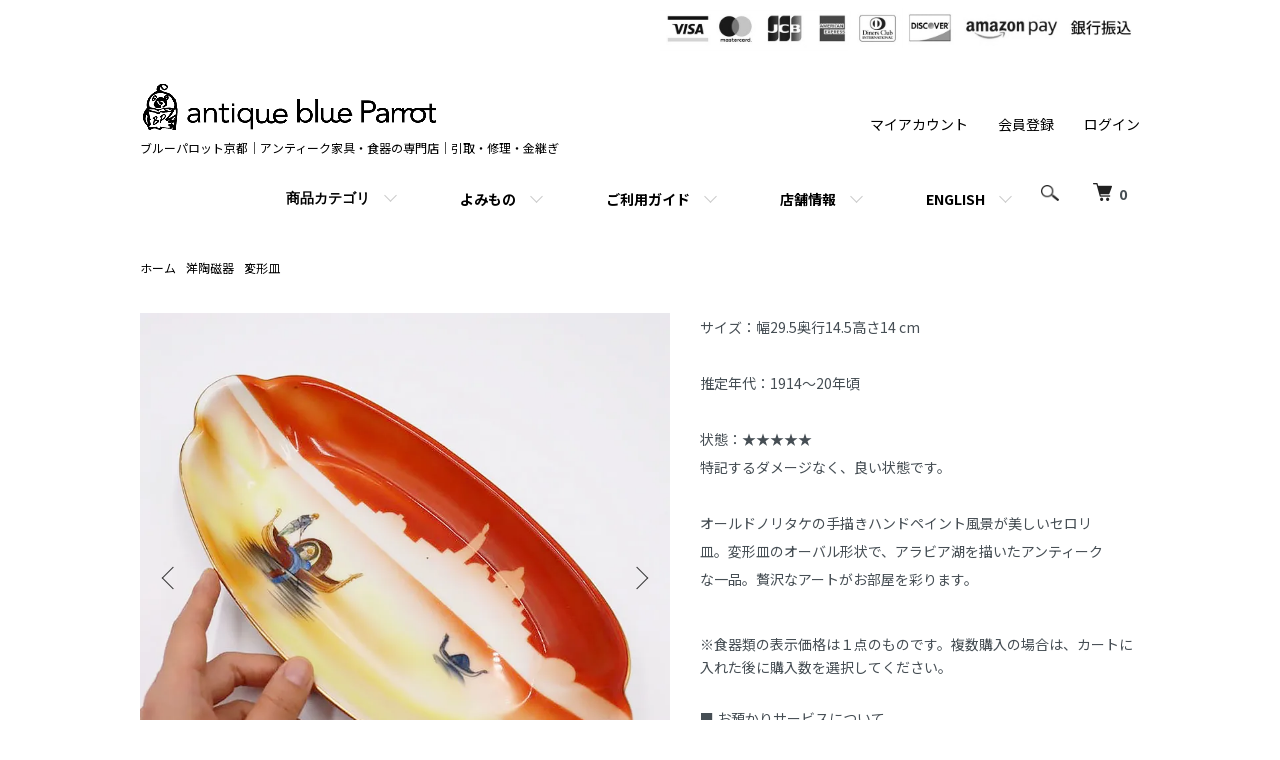

--- FILE ---
content_type: text/html; charset=EUC-JP
request_url: https://www.blueparrot.jp/?pid=171053498
body_size: 24998
content:
<!DOCTYPE html PUBLIC "-//W3C//DTD XHTML 1.0 Transitional//EN" "http://www.w3.org/TR/xhtml1/DTD/xhtml1-transitional.dtd">
<html xmlns:og="http://ogp.me/ns#" xmlns:fb="http://www.facebook.com/2008/fbml" xmlns:mixi="http://mixi-platform.com/ns#" xmlns="http://www.w3.org/1999/xhtml" xml:lang="ja" lang="ja" dir="ltr">
<head>
<meta http-equiv="content-type" content="text/html; charset=euc-jp" />
<meta http-equiv="X-UA-Compatible" content="IE=edge,chrome=1" />
<meta name="viewport" content="width=device-width,initial-scale=1">
<title>オールドノリタケ風景セロリ皿｜変形オーバル｜アンティーク</title>
<meta name="Keywords" content="ノリタケ, 手描き, ハンドペイント, 風景, セロリ皿, アンティーク, アート, 贅沢, オーバル形状, アラビア湖" />
<meta name="Description" content="オールドノリタケの手描きハンドペイント風景が美しいセロリ皿。変形皿のオーバル形状で、アラビア湖を描いたアンティークな一品。贅沢なアートがお部屋を彩ります。" />
<meta name="Author" content="ブルーパロット有限会社" />
<meta name="Copyright" content="ブルーパロット有限会社" />
<meta http-equiv="content-style-type" content="text/css" />
<meta http-equiv="content-script-type" content="text/javascript" />
<link rel="stylesheet" href="https://www.blueparrot.jp/css/framework/colormekit.css" type="text/css" />
<link rel="stylesheet" href="https://www.blueparrot.jp/css/framework/colormekit-responsive.css" type="text/css" />
<link rel="stylesheet" href="https://img06.shop-pro.jp/PA01177/535/css/88/index.css?cmsp_timestamp=20260116120021" type="text/css" />
<link rel="stylesheet" href="https://img06.shop-pro.jp/PA01177/535/css/88/product.css?cmsp_timestamp=20260116120021" type="text/css" />

<link rel="alternate" type="application/rss+xml" title="rss" href="https://www.blueparrot.jp/?mode=rss" />
<link rel="shortcut icon" href="https://img06.shop-pro.jp/PA01177/535/favicon.ico?cmsp_timestamp=20251130105423" />
<script type="text/javascript" src="//ajax.googleapis.com/ajax/libs/jquery/1.7.2/jquery.min.js" ></script>
<meta property="og:title" content="オールドノリタケ風景セロリ皿｜変形オーバル｜アンティーク" />
<meta property="og:description" content="オールドノリタケの手描きハンドペイント風景が美しいセロリ皿。変形皿のオーバル形状で、アラビア湖を描いたアンティークな一品。贅沢なアートがお部屋を彩ります。" />
<meta property="og:url" content="https://www.blueparrot.jp?pid=171053498" />
<meta property="og:site_name" content="ブルーパロット京都｜アンティーク家具・食器の専門店｜引取・修理・金継ぎ" />
<meta property="og:image" content="https://img06.shop-pro.jp/PA01177/535/product/171053498.jpg?cmsp_timestamp=20221028123614"/>
<!--
千客万来
商売繁盛
万商盛栄
招福開運
隆盛繁栄
笑門来福
縁起担福
-->
<meta name="google-site-verification" content="oqnVDmvaW1Um8EOEJwYnQDHIzB9rZe42_wbKrHgS544" />
<link href="https://fonts.googleapis.com/css2?family=Noto+Sans+JP:wght@400;700&display=swap" rel="stylesheet">
<link rel="stylesheet" href="https://maxcdn.bootstrapcdn.com/font-awesome/4.4.0/css/font-awesome.min.css">

<script type="text/javascript">

  var _gaq = _gaq || [];
  _gaq.push(['_setAccount', 'UA-25713575-1']);
  _gaq.push(['_trackPageview']);

  (function() {
    var ga = document.createElement('script'); ga.type = 'text/javascript'; ga.async = true;
    ga.src = ('https:' == document.location.protocol ? 'https://ssl' : 'http://www') + '.google-analytics.com/ga.js';
    var s = document.getElementsByTagName('script')[0]; s.parentNode.insertBefore(ga, s);
  })();

</script>
<!-- Global site tag (gtag.js) - AdWords: 955935055 -->
<script async src="https://www.googletagmanager.com/gtag/js?id=AW-955935055"></script>
<script>
  window.dataLayer = window.dataLayer || [];
  function gtag(){dataLayer.push(arguments);}
  gtag('js', new Date());

  gtag('config', 'AW-955935055');
  gtag('config', 'AW-746725285');
</script>
<script src="https://cdnjs.cloudflare.com/ajax/libs/Swiper/5.4.5/js/swiper.min.js" integrity="sha512-VHsNaV1C4XbgKSc2O0rZDmkUOhMKPg/rIi8abX9qTaVDzVJnrDGHFnLnCnuPmZ3cNi1nQJm+fzJtBbZU9yRCww==" crossorigin="anonymous"></script>


	<script>
		var mySwiper = new Swiper('.swiper-container', {
	autoplay: {
		delay: 3000,
		stopOnLastSlide: false,
		disableOnInteraction: false,
		reverseDirection: false
	},
	loop: true,
	navigation: {
		nextEl: '.swiper-button-next',
		prevEl: '.swiper-button-prev'
	},
	pagination: {
		el: '.swiper-pagination',
		type: 'bullets',
		clickable: true
	}
});
	</script>



<link rel="apple-touch-icon" href="https://img06.shop-pro.jp/PA01177/535/etc/appletouchicon.jpg?cmsp_timestamp=20200915084256" />

<meta name="google-site-verification" content="DoR6BgE1OcZQvXzsDd6lz5u3Td4fBGpXHnw-KmW9_2E" />

<meta name="facebook-domain-verification" content="nim1te1kdq6xz3i6z4lbg2otljapop" /><!--ADSIST-->


<!-- AdSIST Tool -->
<!-- Global site tag (gtag.js) - Google Ads: 10779956234 -->
<script async src="https://www.googletagmanager.com/gtag/js?id=AW-10779956234"></script>
<script>
  window.dataLayer = window.dataLayer || [];
  function gtag(){dataLayer.push(arguments);}
  gtag('js', new Date());

  gtag('config', 'AW-10779956234');
</script>
<script>
    window.addEventListener('load', function() {
        const colorme = Colorme;
        switch (colorme.page) {
            case 'product':
                gtag('event', 'page_view', {
                    'send_to': 'AW-10779956234',
                    'value': colorme.product.sales_price,
                    'items': [{
                        'id': colorme.product.id.toString(),
                        'google_business_vertical': 'retail'
                    }],
                    'ecomm_pagetype': 'product',
                    'ecomm_prodid': colorme.product.id,
                });
                break;
            default:
                break;
        }
     }, false);
</script>

<!-- AdSIST Tool End -->



<!-- AdSIST Tool --><!-- Facebook Pixel Code -->
<script nonce="hh2vwNrC">
!function(f,b,e,v,n,t,s){if(f.fbq)return;n=f.fbq=function(){n.callMethod?
n.callMethod.apply(n,arguments):n.queue.push(arguments)};if(!f._fbq)f._fbq=n;
n.push=n;n.loaded=!0;n.version='2.0';n.queue=[];t=b.createElement(e);t.async=!0;
t.src=v;s=b.getElementsByTagName(e)[0];s.parentNode.insertBefore(t,s)}(window,
document,'script','https://connect.facebook.net/en_US/fbevents.js');

fbq('init', '650197992671707');
fbq('track', "PageView");</script>
<noscript><img height="1" width="1" style="display:none"
src="https://www.facebook.com/tr?id=650197992671707&ev=PageView&noscript=1"
/></noscript>
<!-- End Facebook Pixel Code --><!-- Start Facebook Pixel EventCode AdSIST DYNAMIC --><script type="text/javascript">
  var productID = getParam('pid')
  function getParam(name, url) {
    if (!url) url = window.location.href;
    name = name.replace(/[\[\]]/g, "\$&");
    var regex = new RegExp("[?&]" + name + "(=([^&#]*)|&|#|$)"),
        results = regex.exec(url);
    if (!results) return null;
    if (!results[2]) return '';
    return decodeURIComponent(results[2].replace(/\+/g, " "));
  }
  fbq('track', 'ViewContent', {
    content_ids: productID,
    content_type: 'product',
  });
</script>
<!-- End Facebook Pixel EventCode AdSIST DYNAMIC -->



<!-- Google tag (gtag.js) -->
<script async src="https://www.googletagmanager.com/gtag/js?id=G-QP4FT5HM2B"></script>
<script>
  window.dataLayer = window.dataLayer || [];
  function gtag(){dataLayer.push(arguments);}
  gtag('js', new Date());

  gtag('config', 'G-QP4FT5HM2B');
</script>

<script>
(function(){
  try{
    if (document.querySelector('link[rel="canonical"]')) return;

    var head = document.head || document.getElementsByTagName('head')[0];
    if (!head) return;

    var u = new URL(location.href);
    u.hash = '';
    var sp = u.searchParams;

    // 検索結果は noindex（canonicalは付けない）
    var isSearch = (sp.get('mode') === 'srh') || /product_srh/.test(location.href);
    if (isSearch) {
      if (!document.querySelector('meta[name="robots"]')) {
        var m = document.createElement('meta');
        m.name = 'robots';
        m.content = 'noindex,follow';
        head.appendChild(m);
      }
      return;
    }

    // 追跡系パラメータ削除
    ['utm_source','utm_medium','utm_campaign','utm_term','utm_content','fbclid','gclid','yclid','_gl']
      .forEach(function(k){ sp.delete(k); });

    // ページ種別をURLから推定
    var hasPid = sp.has('pid');
    var isList = ['mode','cbid','csid','gid','page'].some(function(k){ return sp.has(k); });

    // 許可パラメータ（一覧は sort も許可）
    var allow = hasPid
      ? ['pid']
      : (isList ? ['mode','cbid','csid','gid','page','sort'] : ['mode']);

    // 一覧ページは canonical を新着順に固定（sort=n を必ず付与）
    if (isList) {
      if (sp.get('sort') !== 'n') sp.set('sort','n');
    } else {
      // 一覧以外は並び替えを正規化対象外に（削除）
      sp.delete('sort');
    }

    // 許可以外のパラメータを削除
    Array.from(sp.keys()).forEach(function(k){ if (!allow.includes(k)) sp.delete(k); });

    // トップは / に正規化（クエリが無い場合）
    if (!sp.toString() && (location.pathname === '' || location.pathname === '/')) {
      u = new URL(location.origin + '/');
    }

    var link = document.createElement('link');
    link.rel = 'canonical';
    link.href = u.toString();
    head.appendChild(link);
  } catch(e){
    console.error('canonical injection error:', e);
  }
})();
</script>

<script>
  var Colorme = {"page":"product","shop":{"account_id":"PA01177535","title":"\u30d6\u30eb\u30fc\u30d1\u30ed\u30c3\u30c8\u4eac\u90fd\uff5c\u30a2\u30f3\u30c6\u30a3\u30fc\u30af\u5bb6\u5177\u30fb\u98df\u5668\u306e\u5c02\u9580\u5e97\uff5c\u5f15\u53d6\u30fb\u4fee\u7406\u30fb\u91d1\u7d99\u304e"},"basket":{"total_price":0,"items":[]},"customer":{"id":null},"inventory_control":"product","product":{"shop_uid":"PA01177535","id":171053498,"name":"\u30aa\u30fc\u30eb\u30c9\u30ce\u30ea\u30bf\u30b1 \u624b\u63cf\u304d \u30cf\u30f3\u30c9\u30da\u30a4\u30f3\u30c8 \u98a8\u666f \u30bb\u30ed\u30ea\u76bf \u5909\u5f62\u76bf \u30aa\u30fc\u30d0\u30eb \u30a2\u30e9\u30d3\u30a2 \u6e56 \u30a2\u30f3\u30c6\u30a3\u30fc\u30af","model_number":"\u25a0\u25a022100504\u25a0\u25a0","stock_num":0,"sales_price":27500,"sales_price_including_tax":27500,"variants":[],"category":{"id_big":2610747,"id_small":2},"groups":[{"id":3023625}],"members_price":27500,"members_price_including_tax":27500}};

  (function() {
    function insertScriptTags() {
      var scriptTagDetails = [];
      var entry = document.getElementsByTagName('script')[0];

      scriptTagDetails.forEach(function(tagDetail) {
        var script = document.createElement('script');

        script.type = 'text/javascript';
        script.src = tagDetail.src;
        script.async = true;

        if( tagDetail.integrity ) {
          script.integrity = tagDetail.integrity;
          script.setAttribute('crossorigin', 'anonymous');
        }

        entry.parentNode.insertBefore(script, entry);
      })
    }

    window.addEventListener('load', insertScriptTags, false);
  })();
</script>
<script async src="https://zen.one/analytics.js"></script>
</head>
<body>
<meta name="colorme-acc-payload" content="?st=1&pt=10029&ut=171053498&at=PA01177535&v=20260126073008&re=&cn=cfd436be0d8f18eca22506385fed22bc" width="1" height="1" alt="" /><script>!function(){"use strict";Array.prototype.slice.call(document.getElementsByTagName("script")).filter((function(t){return t.src&&t.src.match(new RegExp("dist/acc-track.js$"))})).forEach((function(t){return document.body.removeChild(t)})),function t(c){var r=arguments.length>1&&void 0!==arguments[1]?arguments[1]:0;if(!(r>=c.length)){var e=document.createElement("script");e.onerror=function(){return t(c,r+1)},e.src="https://"+c[r]+"/dist/acc-track.js?rev=3",document.body.appendChild(e)}}(["acclog001.shop-pro.jp","acclog002.shop-pro.jp"])}();</script>
<link rel="preconnect" href="https://fonts.googleapis.com">
<link rel="preconnect" href="https://fonts.gstatic.com" crossorigin>
<link href="https://fonts.googleapis.com/css2?family=Noto+Sans+JP:wght@400;700&display=swap" rel="stylesheet">


<script src="https://img.shop-pro.jp/tmpl_js/86/jquery.tile.js" defer></script>
<script src="https://img.shop-pro.jp/tmpl_js/86/jquery.skOuterClick.js" defer></script>
<script src="https://img.shop-pro.jp/tmpl_js/86/slick.min.js" defer></script>
<script src="https://img.shop-pro.jp/tmpl_js/86/common.js" defer></script>


<style>
  :root {
    --bp-mobile: 648px;
    --bp-desktop: 649px;
  }

  html { scroll-behavior: smooth; }
  body { font-family: "Noto Sans JP", system-ui, -apple-system, "Segoe UI", Roboto, "Helvetica Neue", Arial, "Hiragino Kaku Gothic ProN", "Yu Gothic", Meiryo, sans-serif; }

  /* スキップリンク（キーボード操作向け） */
  .skip-link {
    position: absolute;
    left: -9999px;
    top: 0;
    background: #000;
    color: #fff;
    padding: 8px 12px;
    z-index: 9999;
  }
  .skip-link:focus { left: 8px; }

  /* ページトップボタン */
  #scrollTopBtn {
    position: fixed;
    right: 12px;
    bottom: 12px;
    display: none;
    cursor: pointer;
    background: #000;
    color: #fff;
    padding: 8px 12px;
    border-radius: 4px;
    z-index: 1000;
  }

  /* 画像の安全な縮小 */
  img { max-width: 100%; height: auto; }

  /* スマホ / PC 分岐 */
  @media (max-width: 648px) {
    .only-desktop { display: none !important; }
    .l-header .l-help-navi-box { order: 3; }
  }
  @media (min-width: 649px) {
    .only-mobile { display: none !important; }
  }
</style>

<script type="application/ld+json">
{
  "@context": "https://schema.org",
  "@type": "WebSite",
  "url": "./",
  "name": "ブルーパロット京都｜アンティーク家具・食器の専門店｜引取・修理・金継ぎ",
  "potentialAction": {
    "@type": "SearchAction",
    "target": "https://www.blueparrot.jp/?keyword={search_term_string}",
    "query-input": "required name=search_term_string"
  }
}
</script>

<a class="skip-link" href="#main">メインコンテンツへスキップ</a>

<script type="text/javascript">
  $(document).on("ready", function() {
    $(".js-ranking-slider").slick({
      autoplay: false,
      autoplaySpeed: 3000,
      arrows: true,
      dots: false,
      infinite: true,
      slidesToShow: 5,
      slidesToScroll: 5,
      responsive: [{
        breakpoint: 768,
        settings: {
          slidesToShow: 2,
          slidesToScroll: 2
        }
      }]
    });
  });
</script>



<header class="l-header" role="banner">
  <div class="l-header-main u-container">

    <div class="pay-img-wrap">
      <img src="https://lifestyle.main.jp/blueparrot/pay5.jpg" alt="お支払い案内">
    </div>

    <style>
      .pay-img-wrap {
        display: flex;
        justify-content: flex-end;
      }

      .pay-img-wrap img {
        width: 480px;      /* ← PCを大きく */
        max-width: 100%;
        height: auto;
        display: block;
        margin: 8px 0px 0px 0;
      }

      /* スマホ */
      @media (max-width: 768px) {
        .pay-img-wrap img {
          width: 280px;    /* スマホ */
          margin: 8px 5px -12px 0;
        }
      }
    </style>

    <div class="l-header-main__in">
      <div class="l-header-logo">
        <div class="l-header-logo__img">
          <a href="./" aria-label="ホームへ">
            <img src="https://img06.shop-pro.jp/PA01177/535/PA01177535.png?cmsp_timestamp=20251130105423" alt="ブルーパロット京都｜アンティーク家具・食器の専門店｜引取・修理・金継ぎ" />
          </a>
        </div>
                  <p class="l-header-logo__txt">
            ブルーパロット京都｜アンティーク家具・食器の専門店｜引取・修理・金継ぎ
          </p>
              </div>

      <div class="l-header-search">
        <button class="l-header-search__btn js-mega-menu-btn js-search-btn"
                type="button"
                aria-expanded="false"
                aria-controls="global-search">
          <img src="https://img.shop-pro.jp/tmpl_img/86/icon-search.png" alt="検索">
        </button>

        <div id="global-search" class="l-header-search__contents js-mega-menu-contents" role="dialog" aria-modal="false" aria-label="サイト内検索">
          <div class="l-header-search__box">
            <form action="https://www.blueparrot.jp/" method="GET" class="l-header-search__form" role="search" aria-label="商品検索フォーム">
              <input type="hidden" name="mode" value="srh" /><input type="hidden" name="sort" value="n" />
              <div class="l-header-search__input">
                <input type="text" name="keyword" placeholder="商品検索" aria-label="商品検索キーワード入力">
              </div>
              <button class="l-header-search__submit" type="submit" aria-label="検索を実行">
                <img src="https://img.shop-pro.jp/tmpl_img/86/icon-search.png" alt="送信">
              </button>
            </form>

            <button class="l-header-search__close js-search-close" type="button" aria-label="閉じる">
              <span></span>
              <span></span>
            </button>
          </div>
        </div>

        <div class="l-header-cart">
          <a href="https://www.blueparrot.jp/cart/proxy/basket?shop_id=PA01177535&shop_domain=blueparrot.jp" aria-label="カートを見る">
            <img src="https://img.shop-pro.jp/tmpl_img/86/icon-cart.png" alt="カート">
            <span class="p-global-header__cart-count">0</span>
          </a>
        </div>
      </div>

      <button class="l-menu-btn js-navi-open" type="button" aria-label="メニュー" aria-controls="main-navigation" aria-expanded="false">
        <span></span>
        <span></span>
      </button>
    </div>

    <nav id="main-navigation" class="l-main-navi" aria-label="メインナビゲーション">
      <div class="l-main-navi__in">
        <ul class="l-main-navi-list">
          <li class="l-main-navi-list__item">
            <div class="l-main-navi-list__ttl">商品カテゴリ</div>
            <button class="l-main-navi-list__link js-mega-menu-btn" type="button" aria-expanded="false" aria-controls="mega-menu-category">
              商品カテゴリ
            </button>
            <div id="mega-menu-category" class="l-mega-menu js-mega-menu-contents">
              <ul class="l-mega-menu-list">
                                  <li class="l-mega-menu-list__item">
                    <a class="l-mega-menu-list__link" href="https://www.blueparrot.jp/?mode=cate&cbid=2956082&csid=0&sort=n">
                                              <img src="https://img06.shop-pro.jp/PA01177/535/category/2956082_0.jpg?cmsp_timestamp=20250605105010" alt="金継ぎ" loading="lazy" decoding="async">
                                            <p class="category-title">金継ぎ</p>
                    </a>
                  </li>
                                  <li class="l-mega-menu-list__item">
                    <a class="l-mega-menu-list__link" href="https://www.blueparrot.jp/?mode=cate&cbid=2610745&csid=0&sort=n">
                                              <img src="https://img06.shop-pro.jp/PA01177/535/category/2610745_0.jpg?cmsp_timestamp=20250605104426" alt="和陶磁器" loading="lazy" decoding="async">
                                            <p class="category-title">和陶磁器</p>
                    </a>
                  </li>
                                  <li class="l-mega-menu-list__item">
                    <a class="l-mega-menu-list__link" href="https://www.blueparrot.jp/?mode=cate&cbid=2610747&csid=0&sort=n">
                                              <img src="https://img06.shop-pro.jp/PA01177/535/category/2610747_0.jpg?cmsp_timestamp=20250605104427" alt="洋陶磁器" loading="lazy" decoding="async">
                                            <p class="category-title">洋陶磁器</p>
                    </a>
                  </li>
                                  <li class="l-mega-menu-list__item">
                    <a class="l-mega-menu-list__link" href="https://www.blueparrot.jp/?mode=cate&cbid=2610749&csid=0&sort=n">
                                              <img src="https://img06.shop-pro.jp/PA01177/535/category/2610749_0.jpg?cmsp_timestamp=20250605104427" alt="ガラス器" loading="lazy" decoding="async">
                                            <p class="category-title">ガラス器</p>
                    </a>
                  </li>
                                  <li class="l-mega-menu-list__item">
                    <a class="l-mega-menu-list__link" href="https://www.blueparrot.jp/?mode=cate&cbid=2610748&csid=0&sort=n">
                                              <img src="https://img06.shop-pro.jp/PA01177/535/category/2610748_0.jpg?cmsp_timestamp=20250605104427" alt="漆器" loading="lazy" decoding="async">
                                            <p class="category-title">漆器</p>
                    </a>
                  </li>
                                  <li class="l-mega-menu-list__item">
                    <a class="l-mega-menu-list__link" href="https://www.blueparrot.jp/?mode=cate&cbid=1286071&csid=0&sort=n">
                                              <img src="https://img06.shop-pro.jp/PA01177/535/category/1286071_0.jpg?cmsp_timestamp=20250605104628" alt="雑貨" loading="lazy" decoding="async">
                                            <p class="category-title">雑貨</p>
                    </a>
                  </li>
                                  <li class="l-mega-menu-list__item">
                    <a class="l-mega-menu-list__link" href="https://www.blueparrot.jp/?mode=cate&cbid=2956528&csid=0&sort=n">
                                              <img src="https://img06.shop-pro.jp/PA01177/535/category/2956528_0.jpg?cmsp_timestamp=20250605104753" alt="和箪笥・和風キャビネット" loading="lazy" decoding="async">
                                            <p class="category-title">和箪笥・和風キャビネット</p>
                    </a>
                  </li>
                                  <li class="l-mega-menu-list__item">
                    <a class="l-mega-menu-list__link" href="https://www.blueparrot.jp/?mode=cate&cbid=2955807&csid=0&sort=n">
                                              <img src="https://img06.shop-pro.jp/PA01177/535/category/2955807_0.jpg?cmsp_timestamp=20250605104753" alt="テーブル・デスク" loading="lazy" decoding="async">
                                            <p class="category-title">テーブル・デスク</p>
                    </a>
                  </li>
                                  <li class="l-mega-menu-list__item">
                    <a class="l-mega-menu-list__link" href="https://www.blueparrot.jp/?mode=cate&cbid=2956247&csid=0&sort=n">
                                              <img src="https://img06.shop-pro.jp/PA01177/535/category/2956247_0.jpg?cmsp_timestamp=20250605104753" alt="座卓・座机・ちゃぶ台" loading="lazy" decoding="async">
                                            <p class="category-title">座卓・座机・ちゃぶ台</p>
                    </a>
                  </li>
                                  <li class="l-mega-menu-list__item">
                    <a class="l-mega-menu-list__link" href="https://www.blueparrot.jp/?mode=cate&cbid=2956248&csid=0&sort=n">
                                              <img src="https://img06.shop-pro.jp/PA01177/535/category/2956248_0.jpg?cmsp_timestamp=20250605104753" alt="チェア・椅子・ソファ" loading="lazy" decoding="async">
                                            <p class="category-title">チェア・椅子・ソファ</p>
                    </a>
                  </li>
                                  <li class="l-mega-menu-list__item">
                    <a class="l-mega-menu-list__link" href="https://www.blueparrot.jp/?mode=cate&cbid=2956536&csid=0&sort=n">
                                              <img src="https://img06.shop-pro.jp/PA01177/535/category/2956536_0.jpg?cmsp_timestamp=20250605104753" alt="引出し・小引出し・針箱" loading="lazy" decoding="async">
                                            <p class="category-title">引出し・小引出し・針箱</p>
                    </a>
                  </li>
                                  <li class="l-mega-menu-list__item">
                    <a class="l-mega-menu-list__link" href="https://www.blueparrot.jp/?mode=cate&cbid=2956523&csid=0&sort=n">
                                              <img src="https://img06.shop-pro.jp/PA01177/535/category/2956523_0.jpg?cmsp_timestamp=20250622185130" alt="本棚・木戸本箱・ガラス戸本箱" loading="lazy" decoding="async">
                                            <p class="category-title">本棚・木戸本箱・ガラス戸本箱</p>
                    </a>
                  </li>
                                  <li class="l-mega-menu-list__item">
                    <a class="l-mega-menu-list__link" href="https://www.blueparrot.jp/?mode=cate&cbid=2956525&csid=0&sort=n">
                                              <img src="https://img06.shop-pro.jp/PA01177/535/category/2956525_0.jpg?cmsp_timestamp=20250605104628" alt="食器棚・カップボード・膳棚・水屋" loading="lazy" decoding="async">
                                            <p class="category-title">食器棚・カップボード・膳棚・水屋</p>
                    </a>
                  </li>
                                  <li class="l-mega-menu-list__item">
                    <a class="l-mega-menu-list__link" href="https://www.blueparrot.jp/?mode=cate&cbid=2956533&csid=0&sort=n">
                                              <img src="https://img06.shop-pro.jp/PA01177/535/category/2956533_0.jpg?cmsp_timestamp=20250605104753" alt="洋風キャビネット" loading="lazy" decoding="async">
                                            <p class="category-title">洋風キャビネット</p>
                    </a>
                  </li>
                                  <li class="l-mega-menu-list__item">
                    <a class="l-mega-menu-list__link" href="https://www.blueparrot.jp/?mode=cate&cbid=2956535&csid=0&sort=n">
                                              <img src="https://img06.shop-pro.jp/PA01177/535/category/2956535_0.jpg?cmsp_timestamp=20250605105010" alt="ショーケース" loading="lazy" decoding="async">
                                            <p class="category-title">ショーケース</p>
                    </a>
                  </li>
                                  <li class="l-mega-menu-list__item">
                    <a class="l-mega-menu-list__link" href="https://www.blueparrot.jp/?mode=cate&cbid=1286061&csid=0&sort=n">
                                              <img src="https://img06.shop-pro.jp/PA01177/535/category/1286061_0.jpg?cmsp_timestamp=20250605105010" alt="火鉢" loading="lazy" decoding="async">
                                            <p class="category-title">火鉢</p>
                    </a>
                  </li>
                                  <li class="l-mega-menu-list__item">
                    <a class="l-mega-menu-list__link" href="https://www.blueparrot.jp/?mode=cate&cbid=1286064&csid=0&sort=n">
                                              <img src="https://img06.shop-pro.jp/PA01177/535/category/1286064_0.jpg?cmsp_timestamp=20250628142945" alt="照明・ランプシェード" loading="lazy" decoding="async">
                                            <p class="category-title">照明・ランプシェード</p>
                    </a>
                  </li>
                                  <li class="l-mega-menu-list__item">
                    <a class="l-mega-menu-list__link" href="https://www.blueparrot.jp/?mode=cate&cbid=2956538&csid=0&sort=n">
                                              <img src="https://img06.shop-pro.jp/PA01177/535/category/2956538_0.jpg?cmsp_timestamp=20250605105010" alt="鏡台・姿見・ミラー" loading="lazy" decoding="async">
                                            <p class="category-title">鏡台・姿見・ミラー</p>
                    </a>
                  </li>
                                  <li class="l-mega-menu-list__item">
                    <a class="l-mega-menu-list__link" href="https://www.blueparrot.jp/?mode=cate&cbid=2956539&csid=0&sort=n">
                                              <img src="https://img06.shop-pro.jp/PA01177/535/category/2956539_0.jpg?cmsp_timestamp=20250605105010" alt="衝立・衣桁・屏風" loading="lazy" decoding="async">
                                            <p class="category-title">衝立・衣桁・屏風</p>
                    </a>
                  </li>
                                  <li class="l-mega-menu-list__item">
                    <a class="l-mega-menu-list__link" href="https://www.blueparrot.jp/?mode=cate&cbid=2956543&csid=0&sort=n">
                                              <img src="https://img06.shop-pro.jp/PA01177/535/category/2956543_0.jpg?cmsp_timestamp=20250605105010" alt="ドア・戸・建具" loading="lazy" decoding="async">
                                            <p class="category-title">ドア・戸・建具</p>
                    </a>
                  </li>
                                  <li class="l-mega-menu-list__item">
                    <a class="l-mega-menu-list__link" href="https://www.blueparrot.jp/?mode=cate&cbid=2956546&csid=0&sort=n">
                                              <img src="https://img06.shop-pro.jp/PA01177/535/category/2956546_0.jpg?cmsp_timestamp=20250605105010" alt="ウォールハンガー" loading="lazy" decoding="async">
                                            <p class="category-title">ウォールハンガー</p>
                    </a>
                  </li>
                                  <li class="l-mega-menu-list__item">
                    <a class="l-mega-menu-list__link" href="https://www.blueparrot.jp/?mode=cate&cbid=2956549&csid=0&sort=n">
                                              <img src="https://img06.shop-pro.jp/PA01177/535/category/2956549_0.jpg?cmsp_timestamp=20250605105010" alt="花台・フラワースタンド・火鉢台" loading="lazy" decoding="async">
                                            <p class="category-title">花台・フラワースタンド・火鉢台</p>
                    </a>
                  </li>
                                  <li class="l-mega-menu-list__item">
                    <a class="l-mega-menu-list__link" href="https://www.blueparrot.jp/?mode=cate&cbid=2956550&csid=0&sort=n">
                                              <img src="https://img06.shop-pro.jp/PA01177/535/category/2956550_0.jpg?cmsp_timestamp=20250605105010" alt="コート・ステッキスタンド" loading="lazy" decoding="async">
                                            <p class="category-title">コート・ステッキスタンド</p>
                    </a>
                  </li>
                                  <li class="l-mega-menu-list__item">
                    <a class="l-mega-menu-list__link" href="https://www.blueparrot.jp/?mode=cate&cbid=2956551&csid=0&sort=n">
                                              <img src="https://img06.shop-pro.jp/PA01177/535/category/2956551_0.jpg?cmsp_timestamp=20250605105010" alt=" 踏み台" loading="lazy" decoding="async">
                                            <p class="category-title"> 踏み台</p>
                    </a>
                  </li>
                                  <li class="l-mega-menu-list__item">
                    <a class="l-mega-menu-list__link" href="https://www.blueparrot.jp/?mode=cate&cbid=2956552&csid=0&sort=n">
                                              <img src="https://img06.shop-pro.jp/PA01177/535/category/2956552_0.jpg?cmsp_timestamp=20250605105010" alt=" ケーキスタンド" loading="lazy" decoding="async">
                                            <p class="category-title"> ケーキスタンド</p>
                    </a>
                  </li>
                                  <li class="l-mega-menu-list__item">
                    <a class="l-mega-menu-list__link" href="https://www.blueparrot.jp/?mode=cate&cbid=2956553&csid=0&sort=n">
                                              <img src="https://img06.shop-pro.jp/PA01177/535/category/2956553_0.jpg?cmsp_timestamp=20250605105010" alt="フレーム・額" loading="lazy" decoding="async">
                                            <p class="category-title">フレーム・額</p>
                    </a>
                  </li>
                                  <li class="l-mega-menu-list__item">
                    <a class="l-mega-menu-list__link" href="https://www.blueparrot.jp/?mode=cate&cbid=2956554&csid=0&sort=n">
                                              <img src="https://img06.shop-pro.jp/PA01177/535/category/2956554_0.jpg?cmsp_timestamp=20250605105010" alt="本立て・ブックスタンド" loading="lazy" decoding="async">
                                            <p class="category-title">本立て・ブックスタンド</p>
                    </a>
                  </li>
                                  <li class="l-mega-menu-list__item">
                    <a class="l-mega-menu-list__link" href="https://www.blueparrot.jp/?mode=cate&cbid=2956555&csid=0&sort=n">
                                              <img src="https://img06.shop-pro.jp/PA01177/535/category/2956555_0.jpg?cmsp_timestamp=20250605105010" alt="敷物" loading="lazy" decoding="async">
                                            <p class="category-title">敷物</p>
                    </a>
                  </li>
                                  <li class="l-mega-menu-list__item">
                    <a class="l-mega-menu-list__link" href="https://www.blueparrot.jp/?mode=cate&cbid=2956556&csid=0&sort=n">
                                              <img src="https://img06.shop-pro.jp/PA01177/535/category/2956556_0.jpg?cmsp_timestamp=20250605105010" alt="その他" loading="lazy" decoding="async">
                                            <p class="category-title">その他</p>
                    </a>
                  </li>
                              </ul>
            </div>
          </li>

          <li class="l-main-navi-list__item">
            <a class="l-main-navi-list__link" href="https://www.blueparrot.jp/?mode=f2">よみもの</a>
          </li>

          <li class="l-main-navi-list__item">
            <a class="l-main-navi-list__link" href="https://www.blueparrot.jp/?mode=f3">ご利用ガイド</a>
          </li>

          <li class="l-main-navi-list__item">
            <a class="l-main-navi-list__link" href="?mode=f20">店舗情報</a>
          </li>

          <li class="l-main-navi-list__item">
            <a class="l-main-navi-list__link" href="?mode=f6">ENGLISH</a>
          </li>
        </ul>

        <div class="l-help-navi-box">
          <ul class="l-help-navi-list" aria-label="ヘルプ・会員メニュー">
            <li class="l-help-navi-list__item">
              <a class="l-help-navi-list__link" href="https://www.blueparrot.jp/?mode=myaccount">マイアカウント</a>
            </li>

                                                            <li class="l-help-navi-list__item">
                    <a class="l-help-navi-list__link" href="https://www.blueparrot.jp/customer/signup/new">会員登録</a>
                  </li>
                                <li class="l-help-navi-list__item">
                  <a class="l-help-navi-list__link" href="https://www.blueparrot.jp/?mode=login&shop_back_url=https%3A%2F%2Fwww.blueparrot.jp%2F">ログイン</a>
                </li>
                                    </ul>
        </div>
      </div>
    </nav>

    <div class="l-main-navi-overlay js-navi-close" aria-hidden="true"></div>
  </div>
</header>



<main id="main">
<!--<div class="obi0320">
    <div class="scroll-wrapper">
      <div class="scroll-item">&#128014; 初売りセール｜本日最終日！ &#128014;</div>
      <div class="scroll-item">&#128014; ログインして特別価格で購入 &#128014;</div>
    </div>
  </div>-->

    <div class="l-main product">
    
<link href="https://img.shop-pro.jp/tmpl_js/86/slick.css" rel="stylesheet" type="text/css">
<link href="https://img.shop-pro.jp/tmpl_js/86/slick-theme.css" rel="stylesheet" type="text/css">


<script type="application/ld+json">
{
  "@context": "https://schema.org/",
  "@type": "Product",
  "name": "オールドノリタケ 手描き ハンドペイント 風景 セロリ皿 変形皿 オーバル アラビア 湖 アンティーク",
  "description": "幅 29.5　奥行 14.5　高さ 14　cm",
  "sku": "■■22100504■■",
  "mpn": "■■22100504■■",
  "image": [
    "https://img06.shop-pro.jp/PA01177/535/product/171053498.jpg?cmsp_timestamp=20221028123614",
    "https://img06.shop-pro.jp/PA01177/535/product/171053498_o1.jpg?cmsp_timestamp=20221028123614",
    "https://img06.shop-pro.jp/PA01177/535/product/171053498_o2.jpg?cmsp_timestamp=20221028123614",
    "https://img06.shop-pro.jp/PA01177/535/product/171053498_o3.jpg?cmsp_timestamp=20221028123614",
    "https://img06.shop-pro.jp/PA01177/535/product/171053498_o8.jpg?cmsp_timestamp=20221028153710"
  ],
  "offers": {
    "@type": "Offer",
    "url": "https://www.blueparrot.jp/?pid=171053498",
    "availability": "https://schema.org/OutOfStock",
    "price": "27500",
    "priceCurrency": "JPY",
    "priceValidUntil": "2025-05-31",
    "seller": {
      "@type": "Organization",
      "name": "アンティークブルーパロット",
      "url": "https://www.blueparrot.jp"
    }
  },
  "itemCondition": "https://schema.org/UsedCondition",
  "category": "変形皿",
  "brand": { 
    "@type": "Brand", 
    "name": "アンティークブルーパロット" 
  },
  "hasMerchantReturnPolicy": {
    "@type": "MerchantReturnPolicy",
    "applicableCountry": "JP",
    "returnPolicyCategory": "https://schema.org/MerchantReturnFiniteReturnWindow",
    "merchantReturnDays": 7,
    "returnMethod": "https://schema.org/ReturnByMail",
    "returnFees": "https://schema.org/ReturnShippingFees",
    "name": "返品について",
    "description": "配送担当業者が商品をお届けした当日中にご連絡いただき、７日以内に当店に商品が到着するよう返送していただいた場合は返品を承ります。",
    "url": "https://www.blueparrot.jp/?mode=sk#return"
  },
  "aggregateRating": {
    "@type": "AggregateRating",
    "ratingValue": "4.5",
    "reviewCount": "150"
  }
}
</script>


<main class="p-product" role="main" itemscope itemtype="https://schema.org/Product">
  


    <div class="p-product u-container">
		
		  
  <nav class="c-breadcrumbs u-container" itemscope itemtype="https://schema.org/BreadcrumbList" aria-label="パンくずリスト">
    <ol class="c-breadcrumbs-list">
      <li class="c-breadcrumbs-list__item" itemprop="itemListElement" itemscope itemtype="https://schema.org/ListItem">
        <a href="./" itemprop="item"><span itemprop="name">ホーム</span></a>
        <meta itemprop="position" content="1" />
      </li>

                    <li class="c-breadcrumbs-list__item" itemprop="itemListElement" itemscope itemtype="https://schema.org/ListItem">
          <a href="?mode=cate&cbid=2610747&csid=0&sort=n" itemprop="item"><span itemprop="name">洋陶磁器</span></a>
          <meta itemprop="position" content="2" />
        </li>
              
              <li class="c-breadcrumbs-list__item" itemprop="itemListElement" itemscope itemtype="https://schema.org/ListItem" aria-current="page">
          <a href="?mode=cate&cbid=2610747&csid=2&sort=n" itemprop="item"><span itemprop="name">変形皿</span></a>
          <meta itemprop="position" content="3" />
        </li>
          </ol>
  </nav>
		
		
    <form name="product_form" method="post" action="https://www.blueparrot.jp/cart/proxy/basket/items/add">
      <div class="p-product-main">
        
        
        <section class="p-product-img" aria-label="商品画像">
          <div class="p-product-img__main js-images-slider" role="region" aria-label="商品画像スライダー">
            <div class="p-product-img__main-item">
                              <img src="https://img06.shop-pro.jp/PA01177/535/product/171053498.jpg?cmsp_timestamp=20221028123614" alt="オールドノリタケ 手描き ハンドペイント 風景 セロリ皿 変形皿 オーバル アラビア 湖 アンティーク" loading="eager" decoding="async" itemprop="image" />
                          </div>
                                                          <div class="p-product-img__main-item">
                  <img src="https://img06.shop-pro.jp/PA01177/535/product/171053498_o1.jpg?cmsp_timestamp=20221028123614" alt="オールドノリタケ 手描き ハンドペイント 風景 セロリ皿 変形皿 オーバル アラビア 湖 アンティーク" loading="lazy" decoding="async" itemprop="image" />
                </div>
                                                              <div class="p-product-img__main-item">
                  <img src="https://img06.shop-pro.jp/PA01177/535/product/171053498_o2.jpg?cmsp_timestamp=20221028123614" alt="オールドノリタケ 手描き ハンドペイント 風景 セロリ皿 変形皿 オーバル アラビア 湖 アンティーク" loading="lazy" decoding="async" itemprop="image" />
                </div>
                                                              <div class="p-product-img__main-item">
                  <img src="https://img06.shop-pro.jp/PA01177/535/product/171053498_o3.jpg?cmsp_timestamp=20221028123614" alt="オールドノリタケ 手描き ハンドペイント 風景 セロリ皿 変形皿 オーバル アラビア 湖 アンティーク" loading="lazy" decoding="async" itemprop="image" />
                </div>
                                                              <div class="p-product-img__main-item">
                  <img src="https://img06.shop-pro.jp/PA01177/535/product/171053498_o4.jpg?cmsp_timestamp=20221028123614" alt="オールドノリタケ 手描き ハンドペイント 風景 セロリ皿 変形皿 オーバル アラビア 湖 アンティーク" loading="lazy" decoding="async" itemprop="image" />
                </div>
                                                              <div class="p-product-img__main-item">
                  <img src="https://img06.shop-pro.jp/PA01177/535/product/171053498_o5.jpg?cmsp_timestamp=20221028123614" alt="オールドノリタケ 手描き ハンドペイント 風景 セロリ皿 変形皿 オーバル アラビア 湖 アンティーク" loading="lazy" decoding="async" itemprop="image" />
                </div>
                                                              <div class="p-product-img__main-item">
                  <img src="https://img06.shop-pro.jp/PA01177/535/product/171053498_o6.jpg?cmsp_timestamp=20221028123614" alt="オールドノリタケ 手描き ハンドペイント 風景 セロリ皿 変形皿 オーバル アラビア 湖 アンティーク" loading="lazy" decoding="async" itemprop="image" />
                </div>
                                                              <div class="p-product-img__main-item">
                  <img src="https://img06.shop-pro.jp/PA01177/535/product/171053498_o7.jpg?cmsp_timestamp=20221028123614" alt="オールドノリタケ 手描き ハンドペイント 風景 セロリ皿 変形皿 オーバル アラビア 湖 アンティーク" loading="lazy" decoding="async" itemprop="image" />
                </div>
                                                              <div class="p-product-img__main-item">
                  <img src="https://img06.shop-pro.jp/PA01177/535/product/171053498_o8.jpg?cmsp_timestamp=20221028153710" alt="オールドノリタケ 手描き ハンドペイント 風景 セロリ皿 変形皿 オーバル アラビア 湖 アンティーク" loading="lazy" decoding="async" itemprop="image" />
                </div>
                                                              <div class="p-product-img__main-item">
                  <img src="https://img06.shop-pro.jp/PA01177/535/product/171053498_o9.jpg?cmsp_timestamp=20221028153710" alt="オールドノリタケ 手描き ハンドペイント 風景 セロリ皿 変形皿 オーバル アラビア 湖 アンティーク" loading="lazy" decoding="async" itemprop="image" />
                </div>
                                                              <div class="p-product-img__main-item">
                  <img src="https://img06.shop-pro.jp/PA01177/535/product/171053498_o10.jpg?cmsp_timestamp=20221028153710" alt="オールドノリタケ 手描き ハンドペイント 風景 セロリ皿 変形皿 オーバル アラビア 湖 アンティーク" loading="lazy" decoding="async" itemprop="image" />
                </div>
                                                              <div class="p-product-img__main-item">
                  <img src="https://img06.shop-pro.jp/PA01177/535/product/171053498_o11.jpg?cmsp_timestamp=20221028153710" alt="オールドノリタケ 手描き ハンドペイント 風景 セロリ皿 変形皿 オーバル アラビア 湖 アンティーク" loading="lazy" decoding="async" itemprop="image" />
                </div>
                                                              <div class="p-product-img__main-item">
                  <img src="https://img06.shop-pro.jp/PA01177/535/product/171053498_o12.jpg?cmsp_timestamp=20221028153710" alt="オールドノリタケ 手描き ハンドペイント 風景 セロリ皿 変形皿 オーバル アラビア 湖 アンティーク" loading="lazy" decoding="async" itemprop="image" />
                </div>
                                                              <div class="p-product-img__main-item">
                  <img src="https://img06.shop-pro.jp/PA01177/535/product/171053498_o13.jpg?cmsp_timestamp=20221028153710" alt="オールドノリタケ 手描き ハンドペイント 風景 セロリ皿 変形皿 オーバル アラビア 湖 アンティーク" loading="lazy" decoding="async" itemprop="image" />
                </div>
                                                              <div class="p-product-img__main-item">
                  <img src="https://img06.shop-pro.jp/PA01177/535/product/171053498_o14.jpg?cmsp_timestamp=20221028153710" alt="オールドノリタケ 手描き ハンドペイント 風景 セロリ皿 変形皿 オーバル アラビア 湖 アンティーク" loading="lazy" decoding="async" itemprop="image" />
                </div>
                                                              <div class="p-product-img__main-item">
                  <img src="https://img06.shop-pro.jp/PA01177/535/product/171053498_o15.jpg?cmsp_timestamp=20221028153710" alt="オールドノリタケ 手描き ハンドペイント 風景 セロリ皿 変形皿 オーバル アラビア 湖 アンティーク" loading="lazy" decoding="async" itemprop="image" />
                </div>
                                                              <div class="p-product-img__main-item">
                  <img src="https://img06.shop-pro.jp/PA01177/535/product/171053498_o16.jpg?cmsp_timestamp=20221028153710" alt="オールドノリタケ 手描き ハンドペイント 風景 セロリ皿 変形皿 オーバル アラビア 湖 アンティーク" loading="lazy" decoding="async" itemprop="image" />
                </div>
                                                              <div class="p-product-img__main-item">
                  <img src="https://img06.shop-pro.jp/PA01177/535/product/171053498_o17.jpg?cmsp_timestamp=20221028153710" alt="オールドノリタケ 手描き ハンドペイント 風景 セロリ皿 変形皿 オーバル アラビア 湖 アンティーク" loading="lazy" decoding="async" itemprop="image" />
                </div>
                                                              <div class="p-product-img__main-item">
                  <img src="https://img06.shop-pro.jp/PA01177/535/product/171053498_o18.jpg?cmsp_timestamp=20221028153710" alt="オールドノリタケ 手描き ハンドペイント 風景 セロリ皿 変形皿 オーバル アラビア 湖 アンティーク" loading="lazy" decoding="async" itemprop="image" />
                </div>
                                                              <div class="p-product-img__main-item">
                  <img src="https://img06.shop-pro.jp/PA01177/535/product/171053498_o19.jpg?cmsp_timestamp=20221028153710" alt="オールドノリタケ 手描き ハンドペイント 風景 セロリ皿 変形皿 オーバル アラビア 湖 アンティーク" loading="lazy" decoding="async" itemprop="image" />
                </div>
                                                              <div class="p-product-img__main-item">
                  <img src="https://img06.shop-pro.jp/PA01177/535/product/171053498_o20.jpg?cmsp_timestamp=20221028153710" alt="オールドノリタケ 手描き ハンドペイント 風景 セロリ皿 変形皿 オーバル アラビア 湖 アンティーク" loading="lazy" decoding="async" itemprop="image" />
                </div>
                                                              <div class="p-product-img__main-item">
                  <img src="https://img06.shop-pro.jp/PA01177/535/product/171053498_o21.jpg?cmsp_timestamp=20221028153710" alt="オールドノリタケ 手描き ハンドペイント 風景 セロリ皿 変形皿 オーバル アラビア 湖 アンティーク" loading="lazy" decoding="async" itemprop="image" />
                </div>
                                                                                                                                                                                                                                                                                                                                                                                                                                                                                                                                                                                                                                                                                                                                                                                                                                                                                                                            </div>

                    <div class="p-product-img__thumb">
            <div class="u-overflow-slide">
              <ul class="p-product-thumb-list" aria-label="サムネイル一覧" role="tablist">
                                <li class="p-product-thumb-list__item" tabindex="0" role="tab" aria-selected="true">
                  <div class="p-product-thumb-list__img">
                    <img src="https://img06.shop-pro.jp/PA01177/535/product/171053498.jpg?cmsp_timestamp=20221028123614" alt="オールドノリタケ 手描き ハンドペイント 風景 セロリ皿 変形皿 オーバル アラビア 湖 アンティークのサムネイル" loading="lazy" decoding="async" />
                  </div>
                </li>
                                                                    <li class="p-product-thumb-list__item" tabindex="0" role="tab" aria-selected="false">
                    <div class="p-product-thumb-list__img">
                      <img src="https://img06.shop-pro.jp/PA01177/535/product/171053498_o1.jpg?cmsp_timestamp=20221028123614" alt="オールドノリタケ 手描き ハンドペイント 風景 セロリ皿 変形皿 オーバル アラビア 湖 アンティークのサムネイル" loading="lazy" decoding="async" />
                    </div>
                  </li>
                                                                      <li class="p-product-thumb-list__item" tabindex="0" role="tab" aria-selected="false">
                    <div class="p-product-thumb-list__img">
                      <img src="https://img06.shop-pro.jp/PA01177/535/product/171053498_o2.jpg?cmsp_timestamp=20221028123614" alt="オールドノリタケ 手描き ハンドペイント 風景 セロリ皿 変形皿 オーバル アラビア 湖 アンティークのサムネイル" loading="lazy" decoding="async" />
                    </div>
                  </li>
                                                                      <li class="p-product-thumb-list__item" tabindex="0" role="tab" aria-selected="false">
                    <div class="p-product-thumb-list__img">
                      <img src="https://img06.shop-pro.jp/PA01177/535/product/171053498_o3.jpg?cmsp_timestamp=20221028123614" alt="オールドノリタケ 手描き ハンドペイント 風景 セロリ皿 変形皿 オーバル アラビア 湖 アンティークのサムネイル" loading="lazy" decoding="async" />
                    </div>
                  </li>
                                                                      <li class="p-product-thumb-list__item" tabindex="0" role="tab" aria-selected="false">
                    <div class="p-product-thumb-list__img">
                      <img src="https://img06.shop-pro.jp/PA01177/535/product/171053498_o4.jpg?cmsp_timestamp=20221028123614" alt="オールドノリタケ 手描き ハンドペイント 風景 セロリ皿 変形皿 オーバル アラビア 湖 アンティークのサムネイル" loading="lazy" decoding="async" />
                    </div>
                  </li>
                                                                      <li class="p-product-thumb-list__item" tabindex="0" role="tab" aria-selected="false">
                    <div class="p-product-thumb-list__img">
                      <img src="https://img06.shop-pro.jp/PA01177/535/product/171053498_o5.jpg?cmsp_timestamp=20221028123614" alt="オールドノリタケ 手描き ハンドペイント 風景 セロリ皿 変形皿 オーバル アラビア 湖 アンティークのサムネイル" loading="lazy" decoding="async" />
                    </div>
                  </li>
                                                                      <li class="p-product-thumb-list__item" tabindex="0" role="tab" aria-selected="false">
                    <div class="p-product-thumb-list__img">
                      <img src="https://img06.shop-pro.jp/PA01177/535/product/171053498_o6.jpg?cmsp_timestamp=20221028123614" alt="オールドノリタケ 手描き ハンドペイント 風景 セロリ皿 変形皿 オーバル アラビア 湖 アンティークのサムネイル" loading="lazy" decoding="async" />
                    </div>
                  </li>
                                                                      <li class="p-product-thumb-list__item" tabindex="0" role="tab" aria-selected="false">
                    <div class="p-product-thumb-list__img">
                      <img src="https://img06.shop-pro.jp/PA01177/535/product/171053498_o7.jpg?cmsp_timestamp=20221028123614" alt="オールドノリタケ 手描き ハンドペイント 風景 セロリ皿 変形皿 オーバル アラビア 湖 アンティークのサムネイル" loading="lazy" decoding="async" />
                    </div>
                  </li>
                                                                      <li class="p-product-thumb-list__item" tabindex="0" role="tab" aria-selected="false">
                    <div class="p-product-thumb-list__img">
                      <img src="https://img06.shop-pro.jp/PA01177/535/product/171053498_o8.jpg?cmsp_timestamp=20221028153710" alt="オールドノリタケ 手描き ハンドペイント 風景 セロリ皿 変形皿 オーバル アラビア 湖 アンティークのサムネイル" loading="lazy" decoding="async" />
                    </div>
                  </li>
                                                                      <li class="p-product-thumb-list__item" tabindex="0" role="tab" aria-selected="false">
                    <div class="p-product-thumb-list__img">
                      <img src="https://img06.shop-pro.jp/PA01177/535/product/171053498_o9.jpg?cmsp_timestamp=20221028153710" alt="オールドノリタケ 手描き ハンドペイント 風景 セロリ皿 変形皿 オーバル アラビア 湖 アンティークのサムネイル" loading="lazy" decoding="async" />
                    </div>
                  </li>
                                                                      <li class="p-product-thumb-list__item" tabindex="0" role="tab" aria-selected="false">
                    <div class="p-product-thumb-list__img">
                      <img src="https://img06.shop-pro.jp/PA01177/535/product/171053498_o10.jpg?cmsp_timestamp=20221028153710" alt="オールドノリタケ 手描き ハンドペイント 風景 セロリ皿 変形皿 オーバル アラビア 湖 アンティークのサムネイル" loading="lazy" decoding="async" />
                    </div>
                  </li>
                                                                      <li class="p-product-thumb-list__item" tabindex="0" role="tab" aria-selected="false">
                    <div class="p-product-thumb-list__img">
                      <img src="https://img06.shop-pro.jp/PA01177/535/product/171053498_o11.jpg?cmsp_timestamp=20221028153710" alt="オールドノリタケ 手描き ハンドペイント 風景 セロリ皿 変形皿 オーバル アラビア 湖 アンティークのサムネイル" loading="lazy" decoding="async" />
                    </div>
                  </li>
                                                                      <li class="p-product-thumb-list__item" tabindex="0" role="tab" aria-selected="false">
                    <div class="p-product-thumb-list__img">
                      <img src="https://img06.shop-pro.jp/PA01177/535/product/171053498_o12.jpg?cmsp_timestamp=20221028153710" alt="オールドノリタケ 手描き ハンドペイント 風景 セロリ皿 変形皿 オーバル アラビア 湖 アンティークのサムネイル" loading="lazy" decoding="async" />
                    </div>
                  </li>
                                                                      <li class="p-product-thumb-list__item" tabindex="0" role="tab" aria-selected="false">
                    <div class="p-product-thumb-list__img">
                      <img src="https://img06.shop-pro.jp/PA01177/535/product/171053498_o13.jpg?cmsp_timestamp=20221028153710" alt="オールドノリタケ 手描き ハンドペイント 風景 セロリ皿 変形皿 オーバル アラビア 湖 アンティークのサムネイル" loading="lazy" decoding="async" />
                    </div>
                  </li>
                                                                      <li class="p-product-thumb-list__item" tabindex="0" role="tab" aria-selected="false">
                    <div class="p-product-thumb-list__img">
                      <img src="https://img06.shop-pro.jp/PA01177/535/product/171053498_o14.jpg?cmsp_timestamp=20221028153710" alt="オールドノリタケ 手描き ハンドペイント 風景 セロリ皿 変形皿 オーバル アラビア 湖 アンティークのサムネイル" loading="lazy" decoding="async" />
                    </div>
                  </li>
                                                                      <li class="p-product-thumb-list__item" tabindex="0" role="tab" aria-selected="false">
                    <div class="p-product-thumb-list__img">
                      <img src="https://img06.shop-pro.jp/PA01177/535/product/171053498_o15.jpg?cmsp_timestamp=20221028153710" alt="オールドノリタケ 手描き ハンドペイント 風景 セロリ皿 変形皿 オーバル アラビア 湖 アンティークのサムネイル" loading="lazy" decoding="async" />
                    </div>
                  </li>
                                                                      <li class="p-product-thumb-list__item" tabindex="0" role="tab" aria-selected="false">
                    <div class="p-product-thumb-list__img">
                      <img src="https://img06.shop-pro.jp/PA01177/535/product/171053498_o16.jpg?cmsp_timestamp=20221028153710" alt="オールドノリタケ 手描き ハンドペイント 風景 セロリ皿 変形皿 オーバル アラビア 湖 アンティークのサムネイル" loading="lazy" decoding="async" />
                    </div>
                  </li>
                                                                      <li class="p-product-thumb-list__item" tabindex="0" role="tab" aria-selected="false">
                    <div class="p-product-thumb-list__img">
                      <img src="https://img06.shop-pro.jp/PA01177/535/product/171053498_o17.jpg?cmsp_timestamp=20221028153710" alt="オールドノリタケ 手描き ハンドペイント 風景 セロリ皿 変形皿 オーバル アラビア 湖 アンティークのサムネイル" loading="lazy" decoding="async" />
                    </div>
                  </li>
                                                                      <li class="p-product-thumb-list__item" tabindex="0" role="tab" aria-selected="false">
                    <div class="p-product-thumb-list__img">
                      <img src="https://img06.shop-pro.jp/PA01177/535/product/171053498_o18.jpg?cmsp_timestamp=20221028153710" alt="オールドノリタケ 手描き ハンドペイント 風景 セロリ皿 変形皿 オーバル アラビア 湖 アンティークのサムネイル" loading="lazy" decoding="async" />
                    </div>
                  </li>
                                                                      <li class="p-product-thumb-list__item" tabindex="0" role="tab" aria-selected="false">
                    <div class="p-product-thumb-list__img">
                      <img src="https://img06.shop-pro.jp/PA01177/535/product/171053498_o19.jpg?cmsp_timestamp=20221028153710" alt="オールドノリタケ 手描き ハンドペイント 風景 セロリ皿 変形皿 オーバル アラビア 湖 アンティークのサムネイル" loading="lazy" decoding="async" />
                    </div>
                  </li>
                                                                      <li class="p-product-thumb-list__item" tabindex="0" role="tab" aria-selected="false">
                    <div class="p-product-thumb-list__img">
                      <img src="https://img06.shop-pro.jp/PA01177/535/product/171053498_o20.jpg?cmsp_timestamp=20221028153710" alt="オールドノリタケ 手描き ハンドペイント 風景 セロリ皿 変形皿 オーバル アラビア 湖 アンティークのサムネイル" loading="lazy" decoding="async" />
                    </div>
                  </li>
                                                                      <li class="p-product-thumb-list__item" tabindex="0" role="tab" aria-selected="false">
                    <div class="p-product-thumb-list__img">
                      <img src="https://img06.shop-pro.jp/PA01177/535/product/171053498_o21.jpg?cmsp_timestamp=20221028153710" alt="オールドノリタケ 手描き ハンドペイント 風景 セロリ皿 変形皿 オーバル アラビア 湖 アンティークのサムネイル" loading="lazy" decoding="async" />
                    </div>
                  </li>
                                                                                                                                                                                                                                                                                                                                                                                                                                                                                                                                                                                                                                                                                                                                                                                                                                                                                                                                                                                                                                        </ul>
            </div>
          </div>
          
          
          <div class="new-item-cart">
            <h1 class="p-product-info__ttl" itemprop="name">オールドノリタケ 手描き ハンドペイント 風景 セロリ皿 変形皿 オーバル アラビア 湖 アンティーク</h1>
            <div class="p-product-info__id">型番：<span itemprop="sku">■■22100504■■</span></div>

            <div class="p-product-form">
              
              
              
              <div class="p-product-form-btn">
                <div class="p-product-form-btn__cart">
                                                            <button class="c-btn-cart is-soldout" type="button" disabled="disabled" aria-label="売り切れ">SOLD OUT</button>
                                                                        </div>
              </div>
            </div>
          </div>
        </section>

        
        <section class="p-product-info" aria-label="商品詳細情報">
          <div class="p-product-explain">
            <h2 class="sr-only">商品説明</h2>
            <div id="copy-me" class="p-product-explain__body" itemprop="description">サイズ：幅29.5奥行14.5高さ14 cm

推定年代：1914～20年頃

状態：★★★★★
特記するダメージなく、良い状態です。

オールドノリタケの手描きハンドペイント風景が美しいセロリ皿。変形皿のオーバル形状で、アラビア湖を描いたアンティークな一品。贅沢なアートがお部屋を彩ります。</div>
          </div>

          <nav class="p-product-link-list" aria-label="関連リンク">
            <ul>
              <li class="p-product-link-list__item">※食器類の表示価格は１点のものです。複数購入の場合は、カートに入れた後に購入数を選択してください。<br><br></li>
              <li class="p-product-link-list__item"><a href="https://note.com/blueparrot_jp/n/nf7af196aea76?magazine_key=mbe46e2d28a67">■ お預かりサービスについて</a></li>
              <li class="p-product-link-list__item"><a href="https://note.com/blueparrot_jp/n/n2c45a439e3b9?magazine_key=mbe46e2d28a67">■ お支払い・返品について</a></li>
                            <li class="p-product-link-list__item"><a href="https://blueparrot.shop-pro.jp/customer/products/171053498/inquiries/new">■ この商品について問合せる</a></li>
            </ul>
          </nav>
        </section>
      </div>

      <input type="hidden" name="user_hash" value="63b01a386831cc7f60c57845780d040e"><input type="hidden" name="members_hash" value="63b01a386831cc7f60c57845780d040e"><input type="hidden" name="shop_id" value="PA01177535"><input type="hidden" name="product_id" value="171053498"><input type="hidden" name="members_id" value=""><input type="hidden" name="back_url" value="https://www.blueparrot.jp/?pid=171053498"><input type="hidden" name="reference_token" value="408594824efc4714b54bbe0b7607dcb6"><input type="hidden" name="shop_domain" value="blueparrot.jp">
    </form>
  </main>
	
	
	
	

<details class="reviews-accordion p-product u-container">
  <summary aria-label="クチコミ・レビューを見る">
    <div class="summary-left">
      <span class="summary-title">クチコミ・レビューを見る</span>
      <span class="summary-stars" aria-hidden="true">★★★★★</span>
      <span class="summary-rate">4.3</span>
    </div>

    
    <svg class="chev" viewBox="0 0 24 24" fill="none" stroke="currentColor" stroke-width="2" stroke-linecap="round" stroke-linejoin="round" aria-hidden="true">
      <path d="M6 9l6 6 6-6"/>
    </svg>
  </summary>

  <div class="accordion-body">
    <p style="font-size:14px;margin:30px;font-weight:bold;">
      Googleレビューの一部をご紹介しています。ご来店やご購入の際は是非、
      <a style="color:blue;" href="https://www.google.com/search?sca_esv=4c5078320ead45f3&rlz=1C1VDKB_jaJP1182JP1182&si=AMgyJEuzsz2NflaaWzrzdpjxXXRaJ2hfdMsbe_mSWso6src8s9fCloDqBRcSA58j6g2TwBsIqtk_UMsVnbUmY6tIETQTFBJiB_1R1Wm3_IqBxWJ52ROpzghHNNNEiF3PTRAnIzmjgrn2cCcoQTtQyR16fhxCTy2QZOXf-eBGIcETaOTdFwCyE-o%3D&q=%E3%82%A2%E3%83%B3%E3%83%86%E3%82%A3%E3%83%BC%E3%82%AF%E3%83%96%E3%83%AB%E3%83%BC%E3%83%91%E3%83%AD%E3%83%83%E3%83%88+%E3%82%AF%E3%83%81%E3%82%B3%E3%83%9F&sa=X&ved=2ahUKEwjOzrHUivORAxVefPUHHSu7C1IQ0bkNegQIJBAE&biw=3413&bih=1214&dpr=0.75#lrd=0x600108f38fe6682d:0x68ba25ee2843f1ef,1,,,," target="_blank" rel="noopener noreferrer">Google のクチコミ</a>
      をお願いします。
    </p>



    <section class="reviews" aria-label="Google口コミ抜粋">
      <article class="review">
        <header class="review__header">
          <img
            class="avatar"
            src="https://lifestyle.main.jp/blueparrot/google-review/a6.png"
            alt="ユーザーアイコン"
            loading="lazy"
            referrerpolicy="no-referrer"
          />

          <div class="review-meta">
            <p class="review-name">
              1010Life<span>さん</span>
              <a
                class="review-link"
                href="https://share.google/jdqLBJdHkL8tjvtWd"
                target="_blank"
                rel="noopener noreferrer"
                aria-label="Google口コミを開く"
              >
                <svg viewBox="0 0 24 24" fill="none" stroke="currentColor" stroke-width="2" stroke-linecap="round" stroke-linejoin="round">
                  <path d="M14 3h7v7"/>
                  <path d="M10 14L21 3"/>
                  <path d="M21 14v7h-7"/>
                  <path d="M3 10v11h11"/>
                </svg>
              </a>
            </p>

            <div class="review-stars" aria-label="評価 5/5">★★★★★</div>

            <div class="review-comment">
              １～３階まで、所狭しと魅力的な商品がたくさん！どれもきれいな状態で、価格もリーゾナブルに感じました。
店員さんが親切で、気軽に声をかけてくれます。<br>
今すぐに買わないとしても、気に入ったものを探すにはよいお店だと思います。センスのあるレストランやショップなどでみかけるようなアンティークもあり、思わず欲しくなりました。<br>
和洋いろいろありますので、アンティークを探されている方にお勧めしたいです。
              <div class="review-image">
                <img
                  src="https://lifestyle.main.jp/blueparrot/google-review/6.png"
                  alt="Googleレビュー投稿写真"
                  loading="lazy"
                />
              </div>
            </div>
          </div>
        </header>

        <div class="review-reply" role="note" aria-label="ショップからの返信">
          <p class="review-reply-label">ショップからの返信</p>
          <p class="review-reply-text">
            先日はご来店いただきありがとうございました！またレビューにてお店の事を分かりやすく皆さまにご紹介いただきまして、ありがとうございます！&#128522;&#127969;<br>
気軽にゆっくり商品を手に取っていただける距離感の接客、また持ち帰った後すぐに使っていただける品質を心がけておりましたので、レビューでお褒めいただいたことを一同嬉しく思っております&#128522;
ぜひまたお近くにお越しの際はお立ち寄りください&#10024;
          </p>
        </div>
      </article>
    </section>



    <section class="reviews" aria-label="Google口コミ抜粋">
      <article class="review">
        <header class="review__header">
          <img
            class="avatar"
            src="https://lh3.googleusercontent.com/a/ACg8ocJuTitK9mgH2od6sJmgzrJ75J42fWH_ePYIjocvs473fIz9_Q=w72-h72-p-rp-mo-ba4-br100"
            alt="ユーザーアイコン"
            loading="lazy"
            referrerpolicy="no-referrer"
          />

          <div class="review-meta">
            <p class="review-name">
              水沼直樹<span>さん</span>
              <a
                class="review-link"
                href="https://share.google/1QGCROV86rklC6Okd"
                target="_blank"
                rel="noopener noreferrer"
                aria-label="Google口コミを開く"
              >
                <svg viewBox="0 0 24 24" fill="none" stroke="currentColor" stroke-width="2" stroke-linecap="round" stroke-linejoin="round">
                  <path d="M14 3h7v7"/>
                  <path d="M10 14L21 3"/>
                  <path d="M21 14v7h-7"/>
                  <path d="M3 10v11h11"/>
                </svg>
              </a>
            </p>

            <div class="review-stars" aria-label="評価 5/5">★★★★★</div>

            <div class="review-comment">
              知人に教えていただいたお店です。<br>
              幕末、明治、大正の器や磁器、タンス、さまざまなアンティークがあります。<br>
              お店の方もいろいろと教えてくださいます！

              <div class="review-image">
                <img
                  src="https://lifestyle.main.jp/blueparrot/google-review/2.png"
                  alt="Googleレビュー投稿写真"
                  loading="lazy"
                />
              </div>
            </div>
          </div>
        </header>

        <div class="review-reply" role="note" aria-label="ショップからの返信">
          <p class="review-reply-label">ショップからの返信</p>
          <p class="review-reply-text">
            素敵な写真とともにレビューをお寄せいただき、誠にありがとうございます&#128247;&#10024;
            幕末・明治・大正の品々を楽しんでいただけたとのこと、そしてスタッフの説明もお役に立てたようで嬉しい限りです&#128522;
            <br><br>
            また季節の折に、ぜひゆったりとお越しくださいませ。<br>
            再びお会いできますことをスタッフ一同楽しみにしております&#129417;&#10024;
          </p>
        </div>
      </article>
    </section>





    <section class="reviews" aria-label="Google口コミ抜粋">
      <article class="review">
        <header class="review__header">
          <img
            class="avatar"
            src="https://lifestyle.main.jp/blueparrot/google-review/a7.png"
            alt="ユーザーアイコン"
            loading="lazy"
            referrerpolicy="no-referrer"
          />

          <div class="review-meta">
            <p class="review-name">
              Sara Kamo<span>さん</span>
              <a
                class="review-link"
                href="https://share.google/eh8twBEHOebOjcEdT"
                target="_blank"
                rel="noopener noreferrer"
                aria-label="Google口コミを開く"
              >
                <svg viewBox="0 0 24 24" fill="none" stroke="currentColor" stroke-width="2" stroke-linecap="round" stroke-linejoin="round">
                  <path d="M14 3h7v7"/>
                  <path d="M10 14L21 3"/>
                  <path d="M21 14v7h-7"/>
                  <path d="M3 10v11h11"/>
                </svg>
              </a>
            </p>

            <div class="review-stars" aria-label="評価 5/5">★★★★★</div>

            <div class="review-comment">
              We came across this shop by coincidence and what a surprise! They have very nice antiques, from cups, to trays, both in Japanese style but also many Western items. Some of them were quite affordable. The staff was very kind. The store has 3 floors, and many stuff! We are very happy with our purchase :) 100% recommended!<br><br>偶然このお店を見つけたのですが、本当に驚きました！カップやトレイなど、和風のものから洋風のものまで、素敵なアンティークが揃っていて、中にはお手頃価格のものもありました。スタッフの方々もとても親切でした。3階建ての店内には、たくさんの商品が並んでいました！今回の買い物に大満足です :) 100%おすすめです！
              
            </div>
          </div>
        </header>

        <div class="review-reply" role="note" aria-label="ショップからの返信">
          <p class="review-reply-label">ショップからの返信</p>
          <p class="review-reply-text">
            Thank you so much for your wonderful review! &#10024;
We are truly delighted to hear that your unexpected visit turned into a special experience. It’s an honor to know that you enjoyed our wide variety of items, including cups and trays &#128522;.
<br><br>
Our three-story store is filled with both Japanese and Western furniture and trinkets, so we hope you’ll discover more special finds on your next visit.
We look forward to welcoming you again! &#127926;<br><br>素敵なレビューをいただき、誠にありがとうございます！&#10024;
思いがけないご来店が特別な体験になったと伺い、大変嬉しく思います。カップやトレーなど、豊富な品揃えをお楽しみいただけたとのこと、大変光栄に存じます&#128522;

3階建ての店内には、和洋問わず様々な家具や雑貨を取り揃えておりますので、次回のご来店でも、きっと素敵な発見があるかと思います。
またのご来店を心よりお待ちしております！&#127926;

          </p>
        </div>
      </article>
    </section>





    <section class="reviews" aria-label="Google口コミ抜粋">
      <article class="review">
        <header class="review__header">
          <img
            class="avatar"
            src="https://lh3.googleusercontent.com/a/ACg8ocJB_epOwNwdD1TXMTtOdsRp-FX5v4UVmkCjRVxhYlEDrFZLiw=w90-h90-p-rp-mo-ba2-br100"
            alt="ユーザーアイコン"
            loading="lazy"
            referrerpolicy="no-referrer"
          />

          <div class="review-meta">
            <p class="review-name">
              お咲<span>さん</span>
              <a
                class="review-link"
                href="https://share.google/muwyQ3bt4DMUzK2B1"
                target="_blank"
                rel="noopener noreferrer"
                aria-label="Google口コミを開く"
              >
                <svg viewBox="0 0 24 24" fill="none" stroke="currentColor" stroke-width="2" stroke-linecap="round" stroke-linejoin="round">
                  <path d="M14 3h7v7"/>
                  <path d="M10 14L21 3"/>
                  <path d="M21 14v7h-7"/>
                  <path d="M3 10v11h11"/>
                </svg>
              </a>
            </p>

            <div class="review-stars" aria-label="評価 5/5">★★★★★</div>

            <div class="review-comment">
              宝箱のようなお店。店内に入って息を呑むほど美しい品々。どれもこれも丁寧に手入れをされていて興奮しました。
楽しかったです。店員さんも感じ良くて入りやすいお店です。
また、行きます！

              <div class="review-image">
                <img
                  src="https://lifestyle.main.jp/blueparrot/google-review/3.png"
                  alt="Googleレビュー投稿写真"
                  loading="lazy"
                />
              </div>
            </div>
          </div>
        </header>

        <div class="review-reply" role="note" aria-label="ショップからの返信">
          <p class="review-reply-label">ショップからの返信</p>
          <p class="review-reply-text">
            写真付きの素敵なレビューをいただき、誠にありがとうございます！&#128247;<br>
「宝箱のようなお店」とのお言葉、スタッフ一同大変嬉しく、励みになります&#10024; ひとつひとつ丁寧に手入れを施した品々をお楽しみいただけたこと、心から光栄に思います&#128591;&#127995;<br><br>

店内での時間を楽しんでいただき、スタッフへの温かいお言葉も本当にありがとうございます&#128522;ぜひまたお越しくださいませ&#127969;&#10024;

          </p>
        </div>
      </article>
    </section>




    <section class="reviews" aria-label="Google口コミ抜粋">
      <article class="review">
        <header class="review__header">
          <img
            class="avatar"
            src="https://lifestyle.main.jp/blueparrot/google-review/a4.png"
            alt="ユーザーアイコン"
            loading="lazy"
            referrerpolicy="no-referrer"
          />

          <div class="review-meta">
            <p class="review-name">
              かさじぞう<span>さん</span>
              <a
                class="review-link"
                href="https://share.google/VSyztjlpvLkzA7Ej6"
                target="_blank"
                rel="noopener noreferrer"
                aria-label="Google口コミを開く"
              >
                <svg viewBox="0 0 24 24" fill="none" stroke="currentColor" stroke-width="2" stroke-linecap="round" stroke-linejoin="round">
                  <path d="M14 3h7v7"/>
                  <path d="M10 14L21 3"/>
                  <path d="M21 14v7h-7"/>
                  <path d="M3 10v11h11"/>
                </svg>
              </a>
            </p>

            <div class="review-stars" aria-label="評価 5/5">★★★★★</div>

            <div class="review-comment">
              お店は三階まで、和洋のアンティーク品であふれています。 ちいさなグラスから大きな食器棚まで、どれもきちんと手入れがされており、アンティークにありがちな、埃とか雑然と積まれたているとかとは無縁の綺麗なお店です。<br>
店頭では、若い職人さんが家具の再生をされていました。

              <div class="review-image">
                <img
                  src="https://lifestyle.main.jp/blueparrot/google-review/4.png"
                  alt="Googleレビュー投稿写真"
                  loading="lazy"
                />
              </div>
            </div>
          </div>
        </header>

        <div class="review-reply" role="note" aria-label="ショップからの返信">
          <p class="review-reply-label">ショップからの返信</p>
          <p class="review-reply-text">
            ご来店ありがとうございました！
家具も食器小物も皆さまにご購入いただいてすぐに使っていただけるような状態を心がけてメンテナンスを施していますので、写真と共にあたたかな評価をいただき一同とても嬉しく思っております&#128525;<br>
お近くにお越しの際はぜひまたお立ち寄りくださいませ&#128524;&#127969;


          </p>
        </div>
      </article>
    </section>



    <section class="reviews" aria-label="Google口コミ抜粋">
      <article class="review">
        <header class="review__header">
          <img
            class="avatar"
            src="https://lifestyle.main.jp/blueparrot/google-review/a5.png"
            alt="ユーザーアイコン"
            loading="lazy"
            referrerpolicy="no-referrer"
          />

          <div class="review-meta">
            <p class="review-name">
              kushi tsu<span>さん</span>
              <a
                class="review-link"
                href="https://share.google/rYeccE0x3peoFDTsx"
                target="_blank"
                rel="noopener noreferrer"
                aria-label="Google口コミを開く"
              >
                <svg viewBox="0 0 24 24" fill="none" stroke="currentColor" stroke-width="2" stroke-linecap="round" stroke-linejoin="round">
                  <path d="M14 3h7v7"/>
                  <path d="M10 14L21 3"/>
                  <path d="M21 14v7h-7"/>
                  <path d="M3 10v11h11"/>
                </svg>
              </a>
            </p>

            <div class="review-stars" aria-label="評価 5/5">★★★★★</div>

            <div class="review-comment">
              大好きなアンティークやさん。いつもは東京のデパートに出展しているときしか言えませんが、蔵出しセールは2回目。お宝がたくさんなので、すみからすみまでくまなくチェック。家具はここのをたくさんつかっています。最近は器も買っています。

              <div class="review-image">
                <img
                  src="https://lifestyle.main.jp/blueparrot/google-review/5.png"
                  alt="Googleレビュー投稿写真"
                  loading="lazy"
                />
              </div>
            </div>
          </div>
        </header>

        <div class="review-reply" role="note" aria-label="ショップからの返信">
          <p class="review-reply-label">ショップからの返信</p>
          <p class="review-reply-text">
            ご来店ありがとうございました&#128522;またあたたかなメッセージをいただきありがとうございます！一同励みにし 今後も皆さまに楽しんでいただけるような素敵なお店づくりをして参ります！&#127969;&#127926;

          </p>
        </div>
      </article>
    </section>



<section class="reviews" aria-label="Google口コミ抜粋">
      <article class="review">
        <header class="review__header">
          <img
            class="avatar"
            src="https://lifestyle.main.jp/blueparrot/google-review/a8.png"
            alt="ユーザーアイコン"
            loading="lazy"
            referrerpolicy="no-referrer"
          />

          <div class="review-meta">
            <p class="review-name">
              Wilberto Quintana Lop&#233;z<span>さん</span>
              <a
                class="review-link"
                href="https://share.google/pGlY07w0SabDGY0e0"
                target="_blank"
                rel="noopener noreferrer"
                aria-label="Google口コミを開く"
              >
                <svg viewBox="0 0 24 24" fill="none" stroke="currentColor" stroke-width="2" stroke-linecap="round" stroke-linejoin="round">
                  <path d="M14 3h7v7"/>
                  <path d="M10 14L21 3"/>
                  <path d="M21 14v7h-7"/>
                  <path d="M3 10v11h11"/>
                </svg>
              </a>
            </p>

            <div class="review-stars" aria-label="評価 5/5">★★★★★</div>

            <div class="review-comment">
              Very nice collection of antiques furniture, lamps, clocks, etc. Worthwhile if you are interested.<br>アンティーク家具、ランプ、時計などのとても素敵なコレクション。興味のある方には価値があります。
            </div>
          </div>
        </header>

        <div class="review-reply" role="note" aria-label="ショップからの返信">
          <p class="review-reply-label">ショップからの返信</p>
          <p class="review-reply-text">
            Thank you so much for your wonderful review! &#9997;&#65039;&#10024;
We’re delighted to hear your kind words about our collection of antiques. It truly means a lot to our team. &#128522;
We will continue to offer carefully restored items that bring joy and inspiration to our customers.
Please stop by again; we look forward to welcoming you back and hope you’ll discover more treasures next time! &#127926;<br><br>
素晴らしいレビューをいただき、誠にありがとうございます！&#9997;&#65039;&#10024;<rb>
アンティークコレクションについてお褒めの言葉をいただき、大変嬉しく思います。スタッフ一同、大変励みになります。&#128522;<br>
これからも、お客様に喜びと感動をお届けできるよう、丁寧に修復した商品をお届けしてまいります。
またお越しいただける日を心よりお待ちしております。次回も素敵な宝物に出会えることを願っております！&#127926;


          </p>
        </div>
      </article>
    </section>




  </div>
</details>



<section class="foc p-product u-container foc-accordion" aria-label="海外のお客様向け情報">
  <div class="foc-toggle" role="button" aria-expanded="false">
    <span>International Customers</span>
    <span class="foc-icon">+</span>
  </div>

  <div class="foc-content" hidden>
    <p>If you are interested in this item and live outside Japan, we would be happy to assist you with international shipping.</p>
    <p>Customers from many countries have already purchased from our shop by contacting us through the inquiry form. We will confirm whether shipping is available to your country, calculate the shipping cost, and send you a secure PayPal payment link.</p>
    <p>Please feel free to contact us using the form below. We look forward to helping you find the perfect antique from Japan.</p>
    <p>(You will be redirected to our secure inquiry form.)</p>
    <a href="https://pro.form-mailer.jp/fms/eb9d235d328058"
       class="foc-link"
       target="_blank"
       rel="noopener"
       aria-label="Open the inquiry form">
       &#128073; Click here to submit your inquiry
    </a>
  </div>
</section>

	
	<script>
document.addEventListener('DOMContentLoaded', function () {
  const toggle = document.querySelector('.foc-toggle');
  const content = document.querySelector('.foc-content');
  const icon = document.querySelector('.foc-icon');

  toggle.addEventListener('click', function () {
    const expanded = toggle.getAttribute('aria-expanded') === 'true';

    toggle.setAttribute('aria-expanded', !expanded);
    content.hidden = expanded;
    icon.textContent = expanded ? '+' : '－';
  });
});
</script>



<section class="p-product u-container" aria-label="関連商品">
  <div id="same-category-products-wrapper" aria-live="polite">
    <h2>洋陶磁器の他のアイテムもチェック</h2>
    <div id="same-category-products"></div>
  </div>
</section>


<script src="https://img.shop-pro.jp/tmpl_js/86/slick.min.js"></script>
<script>
$(document).on("ready", function() {
  var slider = ".js-images-slider";
  var thumbnailItem = ".p-product-thumb-list__item";

  $(thumbnailItem).each(function(i) { $(this).attr("data-index", i); });

  $(slider).on("init", function() {
    var index = $(".slide-item.slick-slide.slick-current").attr("data-slick-index");
    $(thumbnailItem + '[data-index="'+ index +'"]').addClass("is-current").attr("aria-selected", "true");
  });

  $(slider).slick({ autoplay: false, arrows: true, infinite: true });

  $(document).on("click keypress", thumbnailItem, function(e) {
    if (e.type === "click" || (e.type === "keypress" && (e.key === "Enter" || e.key === " "))) {
      var index = $(this).attr("data-index");
      $(slider).slick("slickGoTo", index, false);
    }
  });

  $(slider).on("beforeChange", function(event, slick, currentSlide, nextSlide) {
    $(thumbnailItem).removeClass("is-current").attr("aria-selected", "false");
    $(thumbnailItem + '[data-index="'+ nextSlide +'"]').addClass("is-current").attr("aria-selected", "true");
  });
});

// テキストコピー機能
function copyToClipboard() {
  const element = document.getElementById("copy-me");
  const text = element ? element.innerText : "";
  const input = document.createElement("textarea");
  input.value = text;
  document.body.appendChild(input);
  input.select();
  document.execCommand("copy");
  input.remove();
  alert("コピーしました。");
}

// 関連商品読み込み
const categoryUrl = "?mode=cate&cbid=2610747&csid=0&sort=n";

fetch(categoryUrl)
  .then(res => res.arrayBuffer())
  .then(buffer => {
    const decoder = new TextDecoder("euc-jp");
    const html = decoder.decode(buffer);
    const doc = new DOMParser().parseFromString(html, "text/html");
    const itemList = doc.querySelector(".c-item-list");
    if (itemList) {
      itemList.querySelectorAll("*").forEach(el => {
        const text = el.textContent.trim();
        if (text === "antique blueparrot（アンティークブルーパロット）") { el.remove(); }
      });
      document.getElementById("same-category-products").innerHTML = itemList.outerHTML;
    }
  })
  .catch(error => { console.error("読み込みエラー:", error); });
</script>

  </div>
  </main>


<div id="scrollTopBtn" aria-label="ページトップへ戻る">↑</div>
<script>
  // スクロールで表示/非表示切り替え
  window.addEventListener("scroll", function () {
    const btn = document.getElementById("scrollTopBtn");
    btn.style.display = (window.scrollY > 300) ? "block" : "none";
  });
  // スクロールトップへ移動
  document.getElementById("scrollTopBtn").addEventListener("click", function () {
    window.scrollTo({ top: 0, behavior: "smooth" });
  });
</script>




<section class="top_category u-container" aria-label="カテゴリ一覧">
  <div class="c-ttl-main">ITEM CATEGORY
    <span class="c-ttl-main__ja">カテゴリ</span>
  </div>

  <div>家具</div>
  <ul class="scroll_list" aria-label="家具カテゴリ">
    <li>
      <a href="https://www.blueparrot.jp/?mode=cate&cbid=2955807&csid=0&sort=n">
        <img src="https://img06.shop-pro.jp/PA01177/535/category/1286046_2.jpg?cmsp_timestamp=20220315140509" alt="テーブル・デスク・机のアイキャッチ画像" loading="lazy" decoding="async">
        <p>テーブル・デスク・机</p>
      </a>
    </li><li>
      <a href="https://www.blueparrot.jp/?mode=cate&cbid=2956247&csid=0&sort=n">
        <img src="https://img06.shop-pro.jp/PA01177/535/category/1286046_16.png?cmsp_timestamp=20220315154709" alt="座机・文机・ちゃぶ台のアイキャッチ画像" loading="lazy" decoding="async">
        <p>座机・文机・ちゃぶ台</p>
      </a>
    </li><li>
      <a href="https://www.blueparrot.jp/?mode=cate&cbid=2956248&csid=0&sort=n">
        <img src="https://img06.shop-pro.jp/PA01177/535/category/1286046_1.jpg?cmsp_timestamp=20220315144351" alt="チェア・椅子・ベンチ・ソファのアイキャッチ画像" loading="lazy" decoding="async">
        <p>チェア・椅子・ベンチ・ソファ</p>
      </a>
    </li><li>
      <a href="https://www.blueparrot.jp/?mode=cate&cbid=2956523&csid=0&sort=n">
        <img src="https://img06.shop-pro.jp/PA01177/535/category/1286046_4.png?cmsp_timestamp=20220315154653" alt="本箱・本棚のアイキャッチ画像" loading="lazy" decoding="async">
        <p>本箱・本棚</p>
      </a>
    </li><li>
      <a href="https://www.blueparrot.jp/?mode=cate&cbid=2956525&csid=0&sort=n">
        <img src="https://img06.shop-pro.jp/PA01177/535/category/1286046_5.png?cmsp_timestamp=20220315154605" alt="食器棚・膳棚・水屋のアイキャッチ画像" loading="lazy" decoding="async">
        <p>食器棚・膳棚・水屋</p>
      </a>
    </li><li>
      <a href="https://www.blueparrot.jp/?mode=cate&cbid=2956528&csid=0&sort=n">
        <img src="https://img06.shop-pro.jp/PA01177/535/category/1286046_10.png?cmsp_timestamp=20220315155046" alt="和箪笥・和風キャビネットのアイキャッチ画像" loading="lazy" decoding="async">
        <p>和箪笥・和風キャビネット</p>
      </a>
    </li><li>
      <a href="https://www.blueparrot.jp/?mode=cate&cbid=2956533&csid=0&sort=n">
        <img src="https://img06.shop-pro.jp/PA01177/535/product/178183956.jpg?cmsp_timestamp=20231206172747" alt="洋風キャビネットのアイキャッチ画像" loading="lazy" decoding="async">
        <p>洋風キャビネット</p>
      </a>
    </li><li>
      <a href="https://www.blueparrot.jp/?mode=cate&cbid=2956535&csid=0&sort=n">
        <img src="https://img06.shop-pro.jp/PA01177/535/category/1286046_12.jpg?cmsp_timestamp=20220315150911" alt="コレクションケース・飾り棚のアイキャッチ画像" loading="lazy" decoding="async">
        <p>コレクションケース・飾り棚</p>
      </a>
    </li><li>
      <a href="https://www.blueparrot.jp/?mode=cate&cbid=2956536&csid=0&sort=n">
        <img src="https://img06.shop-pro.jp/PA01177/535/category/1286046_17.jpg?cmsp_timestamp=20220502142126" alt="小引出し・箱・本立てのアイキャッチ画像" loading="lazy" decoding="async">
        <p>小引出し・箱・本立て</p>
      </a>
    </li><li>
      <a href="https://www.blueparrot.jp/?mode=cate&cbid=2956538&csid=0&sort=n">
        <img src="https://img06.shop-pro.jp/PA01177/535/category/1286046_18.jpg?cmsp_timestamp=20220315151730" alt="姿見・鏡台・ウォールミラーのアイキャッチ画像" loading="lazy" decoding="async">
        <p>姿見・鏡台・ウォールミラー</p>
      </a>
    </li><li>
      <a href="https://www.blueparrot.jp/?mode=cate&cbid=2956539&csid=0&sort=n">
        <img src="https://img06.shop-pro.jp/PA01177/535/category/1286046_9.png?cmsp_timestamp=20220315154741" alt="屏風・衝立・パーテーションのアイキャッチ画像" loading="lazy" decoding="async">
        <p>屏風・衝立・パーテーション</p>
      </a>
    </li><li>
      <a href="https://www.blueparrot.jp/?mode=cate&cbid=2956543&csid=0&sort=n">
        <img src="https://img06.shop-pro.jp/PA01177/535/category/1286046_19.jpg?cmsp_timestamp=20211220110220" alt="ドア・戸・建具のアイキャッチ画像" loading="lazy" decoding="async">
        <p>ドア・戸・建具</p>
      </a>
    </li><li>
      <a href="https://www.blueparrot.jp/?mode=cate&cbid=2956556&csid=0&sort=n">
        <img src="https://img06.shop-pro.jp/PA01177/535/category/1286046_7.jpg?cmsp_timestamp=20211208123525" alt="その他の家具のアイキャッチ画像" loading="lazy" decoding="async">
        <p>その他</p>
      </a>
    </li>
  </ul>

  <div>雑貨</div>
  <ul aria-label="雑貨カテゴリ">
    <li>
      <a href="https://www.blueparrot.jp/?mode=cate&cbid=1286071&csid=23&sort=n">
        <img src="https://img06.shop-pro.jp/PA01177/535/category/1286071_23.jpg?cmsp_timestamp=20211220110349" alt="いろいろな古道具のアイキャッチ画像" loading="lazy" decoding="async">
        <p>いろいろな道具</p>
      </a>
    </li>
    <li>
      <a href="https://www.blueparrot.jp/?mode=cate&cbid=1286064&csid=0&sort=n">
        <img src="https://img06.shop-pro.jp/PA01177/535/product/171520016_th.jpg?cmsp_timestamp=20221202090241" alt="ランプシェードのアイキャッチ画像" loading="lazy" decoding="async">
        <p>ランプシェード</p>
      </a>
    </li><li>
      <a href="https://www.blueparrot.jp/?mode=cate&cbid=1286071&csid=24&sort=n">
        <img src="https://img06.shop-pro.jp/PA01177/535/category/1286071_24.jpg?cmsp_timestamp=20221111151909" alt="アクセサリーのアイキャッチ画像" loading="lazy" decoding="async">
        <p>アクセサリー</p>
      </a>
    </li>
    <li>
      <a href="https://www.blueparrot.jp/?mode=cate&cbid=1286061&csid=0&sort=n">
        <img src="https://img06.shop-pro.jp/PA01177/535/product/173015820.jpg?cmsp_timestamp=20230210203133" alt="火鉢のアイキャッチ画像" loading="lazy" decoding="async">
        <p>火鉢</p>
      </a>
    </li><li>
      <a href="https://www.blueparrot.jp/?mode=cate&cbid=1286071&csid=19&sort=n">
        <img src="https://img06.shop-pro.jp/PA01177/535/category/1286071_19.jpg?cmsp_timestamp=20211220110359" alt="古版画のアイキャッチ画像" loading="lazy" decoding="async">
        <p>古版画</p>
      </a>
    </li><li>
      <a href="https://www.blueparrot.jp/?mode=cate&cbid=1286071&csid=5&sort=n">
        <img src="https://img06.shop-pro.jp/PA01177/535/category/1286071_5.jpg?cmsp_timestamp=20211220110426" alt="置物・オブジェのアイキャッチ画像" loading="lazy" decoding="async">
        <p>置物・オブジェ</p>
      </a>
    </li><li>
      <a href="https://www.blueparrot.jp/?mode=cate&cbid=1286071&csid=14&sort=n">
        <img src="https://img06.shop-pro.jp/PA01177/535/category/1286071_14.jpg?cmsp_timestamp=20211220110444" alt="花器・壺・ガラス瓶のアイキャッチ画像" loading="lazy" decoding="async">
        <p>花器・壺・ガラス瓶</p>
      </a>
    </li><li>
      <a href="https://www.blueparrot.jp/?mode=cate&cbid=1286071&csid=22&sort=n">
        <img src="https://img06.shop-pro.jp/PA01177/535/category/1286071_22.jpg?cmsp_timestamp=20211208122539" alt="バケツ・鍋・やかんのアイキャッチ画像" loading="lazy" decoding="async">
        <p>バケツ・鍋・やかん</p>
      </a>
    </li><li>
      <a href="https://www.blueparrot.jp/?mode=cate&cbid=1286071&csid=1&sort=n">
        <img src="https://img06.shop-pro.jp/PA01177/535/category/1286071_1.jpg?cmsp_timestamp=20211208122625" alt="時計のアイキャッチ画像" loading="lazy" decoding="async">
        <p>時計</p>
      </a>
    </li><li>
      <a href="https://www.blueparrot.jp/?mode=cate&cbid=1286071&csid=9&sort=n">
        <img src="https://img06.shop-pro.jp/PA01177/535/category/1286071_9.jpg?cmsp_timestamp=20211208122657" alt="ドアノブ・ハンドルのアイキャッチ画像" loading="lazy" decoding="async">
        <p>ドアノブ・ハンドル</p>
      </a>
    </li><li>
      <a href="https://www.blueparrot.jp/?mode=cate&cbid=1286071&csid=21&sort=n">
        <img src="https://img06.shop-pro.jp/PA01177/535/category/1286071_21.jpg?cmsp_timestamp=20211208122720" alt="トランクのアイキャッチ画像" loading="lazy" decoding="async">
        <p>トランク</p>
      </a>
    </li><li>
      <a href="https://www.blueparrot.jp/?mode=cate&cbid=1286071&csid=7&sort=n">
        <img src="https://img06.shop-pro.jp/PA01177/535/category/1286071_7.jpg?cmsp_timestamp=20211208122847" alt="その他アンティーク雑貨のアイキャッチ画像" loading="lazy" decoding="async">
        <p>その他</p>
      </a>
    </li>
  </ul>

  <div>和陶磁器</div>
  <ul aria-label="和陶磁器カテゴリ">
    <li>
      <a href="https://www.blueparrot.jp/?mode=cate&cbid=2610745&csid=1&sort=n">
        <img src="https://img06.shop-pro.jp/PA01177/535/category/2610745_1.jpg?cmsp_timestamp=20211220110756" alt="骨董の豆皿・小皿 (～15cm台)のアイキャッチ画像" loading="lazy" decoding="async">
        <p>豆皿・小皿 (～15cm台)</p>
      </a>
    </li><li>
      <a href="https://www.blueparrot.jp/?mode=cate&cbid=2610745&csid=2&sort=n">
        <img src="https://img06.shop-pro.jp/PA01177/535/category/2610745_2.jpg?cmsp_timestamp=20211208124447" alt="骨董の中皿・大皿 (16cm台～)のアイキャッチ画像" loading="lazy" decoding="async">
        <p>中皿・大皿 (16cm台～)</p>
      </a>
    </li><li>
      <a href="https://www.blueparrot.jp/?mode=cate&cbid=2610745&csid=3&sort=n">
        <img src="https://img06.shop-pro.jp/PA01177/535/category/2610745_3.jpg?cmsp_timestamp=20211220110805" alt="骨董の鉢のアイキャッチ画像" loading="lazy" decoding="async">
        <p>鉢</p>
      </a>
    </li><li>
      <a href="https://www.blueparrot.jp/?mode=cate&cbid=2610745&csid=4&sort=n">
        <img src="https://img06.shop-pro.jp/PA01177/535/category/2610745_4.jpg?cmsp_timestamp=20211208124521" alt="骨董の長皿・角皿のアイキャッチ画像" loading="lazy" decoding="async">
        <p>長皿・角皿</p>
      </a>
    </li><li>
      <a href="https://www.blueparrot.jp/?mode=cate&cbid=2610745&csid=5&sort=n">
        <img src="https://img06.shop-pro.jp/PA01177/535/category/2610745_5.jpg?cmsp_timestamp=20211208124558" alt="骨董の向付・なます皿のアイキャッチ画像" loading="lazy" decoding="async">
        <p>向付・なます皿</p>
      </a>
    </li><li>
      <a href="https://www.blueparrot.jp/?mode=cate&cbid=2610745&csid=6&sort=n">
        <img src="https://img06.shop-pro.jp/PA01177/535/category/2610745_6.jpg?cmsp_timestamp=20211220110744" alt="骨董の蓋碗のアイキャッチ画像" loading="lazy" decoding="async">
        <p>蓋碗</p>
      </a>
    </li><li>
      <a href="https://www.blueparrot.jp/?mode=cate&cbid=2610745&csid=7&sort=n">
        <img src="https://img06.shop-pro.jp/PA01177/535/category/2610745_7.jpg?cmsp_timestamp=20211208124641" alt="骨董の酒器・茶器のアイキャッチ画像" loading="lazy" decoding="async">
        <p>酒器・茶器</p>
      </a>
    </li><li>
      <a href="https://www.blueparrot.jp/?mode=cate&cbid=2610745&csid=8&sort=n">
        <img src="https://img06.shop-pro.jp/PA01177/535/category/2610745_8.jpg?cmsp_timestamp=20211208124702" alt="骨董の蕎麦猪口・湯呑みのアイキャッチ画像" loading="lazy" decoding="async">
        <p>蕎麦猪口・湯呑み</p>
      </a>
    </li><li>
      <a href="https://www.blueparrot.jp/?mode=cate&cbid=2610745&csid=9&sort=n">
        <img src="https://img06.shop-pro.jp/PA01177/535/category/2610745_9.jpg?cmsp_timestamp=20211208124717" alt="骨董のその他 和陶磁器のアイキャッチ画像" loading="lazy" decoding="async">
        <p>その他 和陶磁器</p>
      </a>
    </li>
  </ul>

  <div>洋陶磁器</div>
  <ul aria-label="洋陶磁器カテゴリ">
    <li>
      <a href="https://www.blueparrot.jp/?mode=cate&cbid=2610747&csid=1&sort=n">
        <img src="https://img06.shop-pro.jp/PA01177/535/category/2610747_1.jpg?cmsp_timestamp=20220703123112" alt="アンティーク洋食器の平皿・深皿のアイキャッチ画像" loading="lazy" decoding="async">
        <p>平皿・深皿</p>
      </a>
    </li><li>
      <a href="https://www.blueparrot.jp/?mode=cate&cbid=2610747&csid=2&sort=n">
        <img src="https://img06.shop-pro.jp/PA01177/535/category/2610747_2.jpg?cmsp_timestamp=20211220110717" alt="アンティーク洋食器の変形皿のアイキャッチ画像" loading="lazy" decoding="async">
        <p>変形皿</p>
      </a>
    </li><li>
      <a href="https://www.blueparrot.jp/?mode=cate&cbid=2610747&csid=3&sort=n">
        <img src="https://img06.shop-pro.jp/PA01177/535/category/2610747_3.jpg?cmsp_timestamp=20220703123120" alt="アンティーク洋食器のボウルのアイキャッチ画像" loading="lazy" decoding="async">
        <p>ボウル</p>
      </a>
    </li><li>
      <a href="https://www.blueparrot.jp/?mode=cate&cbid=2610747&csid=4&sort=n">
        <img src="https://img06.shop-pro.jp/PA01177/535/category/2610747_4.jpg?cmsp_timestamp=20211220110647" alt="アンティーク洋食器のコーヒーカップ・ティーカップのアイキャッチ画像" loading="lazy" decoding="async">
        <p>カップ</p>
      </a>
    </li><li>
      <a href="https://www.blueparrot.jp/?mode=cate&cbid=2610747&csid=5&sort=n">
        <img src="https://img06.shop-pro.jp/PA01177/535/category/2610747_5.png?cmsp_timestamp=20211220110659" alt="アンティーク洋食器のポット・クリーマーのアイキャッチ画像" loading="lazy" decoding="async">
        <p>ポット・クリーマー</p>
      </a>
    </li><li>
      <a href="https://www.blueparrot.jp/?mode=cate&cbid=2610747&csid=6&sort=n">
        <img src="https://img06.shop-pro.jp/PA01177/535/category/2610747_6.jpg?cmsp_timestamp=20211208125031" alt="アンティーク洋食器のその他 洋陶磁器のアイキャッチ画像" loading="lazy" decoding="async">
        <p>その他 洋陶磁器</p>
      </a>
    </li>
  </ul>

  <div>漆器・ガラス器</div>
  <ul aria-label="漆器・ガラス器カテゴリ">
    <li>
      <a href="https://www.blueparrot.jp/?mode=cate&cbid=2610748&csid=1&sort=n">
        <img src="https://img06.shop-pro.jp/PA01177/535/category/2610748_1.jpg?cmsp_timestamp=20211208125919" alt="骨董の漆器吸物碗・煮物碗・丼碗のアイキャッチ画像" loading="lazy" decoding="async">
        <p>吸物碗・煮物碗・丼碗</p>
      </a>
    </li><li>
      <a href="https://www.blueparrot.jp/?mode=cate&cbid=2610748&csid=2&sort=n">
        <img src="https://img06.shop-pro.jp/PA01177/535/category/2610748_2.jpg?cmsp_timestamp=20211220110523" alt="骨董漆器の菓子皿・銘々皿のアイキャッチ画像" loading="lazy" decoding="async">
        <p>菓子皿・銘々皿</p>
      </a>
    </li><li>
      <a href="https://www.blueparrot.jp/?mode=cate&cbid=2610748&csid=3&sort=n">
        <img src="https://img06.shop-pro.jp/PA01177/535/category/2610748_3.jpg?cmsp_timestamp=20211208125956" alt="骨董・漆器の盆・折敷のアイキャッチ画像" loading="lazy" decoding="async">
        <p>盆・折敷</p>
      </a>
    </li><li>
      <a href="https://www.blueparrot.jp/?mode=cate&cbid=2610748&csid=4&sort=n">
        <img src="https://img06.shop-pro.jp/PA01177/535/category/2610748_4.jpg?cmsp_timestamp=20211220110544" alt="骨董・漆器の脚付き膳のアイキャッチ画像" loading="lazy" decoding="async">
        <p>脚付き膳</p>
      </a>
    </li><li>
      <a href="https://www.blueparrot.jp/?mode=cate&cbid=2610748&csid=5&sort=n">
        <img src="https://img06.shop-pro.jp/PA01177/535/category/2610748_5.jpg?cmsp_timestamp=20211208130036" alt="骨董・漆器の重箱・弁当・櫃のアイキャッチ画像" loading="lazy" decoding="async">
        <p>重箱・弁当・櫃</p>
      </a>
    </li><li>
      <a href="https://www.blueparrot.jp/?mode=cate&cbid=2610748&csid=6&sort=n">
        <img src="https://img06.shop-pro.jp/PA01177/535/category/2610748_6.jpg?cmsp_timestamp=20211208130055" alt="骨董・漆器のその他 漆器のアイキャッチ画像" loading="lazy" decoding="async">
        <p>その他 漆器</p>
      </a>
    </li><li>
      <a href="https://www.blueparrot.jp/?mode=cate&cbid=2610749&csid=1&sort=n">
        <img src="https://img06.shop-pro.jp/PA01177/535/category/2610749_1.jpg?cmsp_timestamp=20211220105944" alt="アンティークガラスのグラス・コップのアイキャッチ画像" loading="lazy" decoding="async">
        <p>グラス・コップ</p>
      </a>
    </li><li>
      <a href="https://www.blueparrot.jp/?mode=cate&cbid=2610749&csid=2&sort=n">
        <img src="https://img06.shop-pro.jp/PA01177/535/category/2610749_2.jpg?cmsp_timestamp=20211220105955" alt="アンティーク氷コップのアイキャッチ画像" loading="lazy" decoding="async">
        <p>氷コップ</p>
      </a>
    </li><li>
      <a href="https://www.blueparrot.jp/?mode=cate&cbid=2610749&csid=3&sort=n">
        <img src="https://img06.shop-pro.jp/PA01177/535/category/2610749_3.jpg?cmsp_timestamp=20211220110007" alt="アンティーク鉢・皿のアイキャッチ画像" loading="lazy" decoding="async">
        <p>鉢・皿</p>
      </a>
    </li><li>
      <a href="https://www.blueparrot.jp/?mode=cate&cbid=2610749&csid=4&sort=n">
        <img src="https://img06.shop-pro.jp/PA01177/535/category/2610749_4.jpg?cmsp_timestamp=20211208125253" alt="アンティークその他 ガラス器のアイキャッチ画像" loading="lazy" decoding="async">
        <p>その他 ガラス器</p>
      </a>
    </li>
  </ul>
</section>


<div class="l-bottom u-container note-kiji">
  <div class="c-ttl-main">Instagram
    <span class="c-ttl-main__ja">フォローして最新情報をチェック</span>
  </div>
  <script src="https://snapwidget.com/js/snapwidget.js"></script>
  <iframe src="https://snapwidget.com/embed/1027461"
          class="snapwidget-widget"
          allowtransparency="true"
          frameborder="0"
          scrolling="no"
          style="border:none; overflow:hidden; width:100%;"
          title="アンティークブルーパロットのInstagramフィード"
          loading="lazy"></iframe>
</div>

<br>
<div class="u-container">
  <div class="container-f2">
    <div class="c-ttl-main" style="margin-bottom:20px;">よみもの</div>

    <div class="yomimono">
      <a class="yomimono-link" href="https://www.blueparrot.jp/?mode=f1">
        <div class="text-container">
          <div>オールドノリタケ｜刻印と歴史について</div>
          <p>江戸時代末からの創業者の努力から始まり、明治37年からは国内需要だけでなく輸出により本格的に栄えたノリタケカンパニーリミテド(旧 日本陶器)。</p>
        </div>
        <img src="https://img06.shop-pro.jp/PA01177/535/product/180111992_th.jpg?cmsp_timestamp=20240425154447" alt="オールドノリタケの火鉢の画像" loading="lazy" decoding="async">
      </a>
    </div>

    <div class="yomimono">
      <a class="yomimono-link" href="https://www.blueparrot.jp/?mode=f18">
        <div class="text-container">
          <div>保存版：オールドノリタケの魅力を再発見！美しい裏印の秘密</div>
          <p>オールドノリタケの裏印を通じて、その魅力と価値を深堀りしていきましょう。記事半ばには裏印から年代を調べることができる保存版一覧もあります！</p>
        </div>
        <img src="https://lifestyle.main.jp/blueparrot/yomimono/f18-1.png" alt="オールドノリタケの刻印一覧" loading="lazy" decoding="async">
      </a>
    </div>

    <div class="yomimono">
      <a class="yomimono-link" href="https://www.blueparrot.jp/?mode=f21">
        <div class="text-container">
          <div>発見！オールドノリタケの魅力とは？―過去と現在を繋ぐ美の探求</div>
          <p>オールドノリタケ、それは時を超えて愛され続ける磁器の名品。この記事では、オールドノリタケがなぜ長年にわたって多くの人々に愛され続けているのか、その歴史から特徴、そして現代における活用法までを紐解いていきます。</p>
        </div>
        <img src="https://lifestyle.main.jp/blueparrot/yomimono/f21-1.jpeg" alt="オールドノリタケの洋陶器セット" loading="lazy" decoding="async">
      </a>
    </div>

    <div class="yomimono">
      <a class="yomimono-link" href="https://www.blueparrot.jp/?mode=f11">
        <div class="text-container">
          <div>日常を彩る螺鈿細工: 伝統技術が織りなす美の探求</div>
          <p>螺鈿細工は、その繊細な美しさで多くの人々を魅了してきました。この伝統技術は、貝の輝きを活かした装飾品や家具に息を吹き込みます。</p>
        </div>
        <img src="https://lifestyle.main.jp/blueparrot/yomimono/f11-2.jpg" alt="螺鈿細工が施されたお重" loading="lazy" decoding="async">
      </a>
    </div>

    <div class="yomimono">
      <a class="yomimono-link" href="https://www.blueparrot.jp/?mode=f15">
        <div class="text-container">
          <div>骨董・アンティーク和箪笥の種類と引き手金具｜選び方と特徴を徹底解説</div>
          <p>和箪笥の顔である面(おもて)に取り付けられている錠前や引き手金具。錠前は付いている箪笥と付いていない箪笥がありますが、引き手はどんな箪笥にも付けられています。</p>
        </div>
        <img src="https://lifestyle.main.jp/blueparrot/yomimono/f14-1.jpg" alt="和箪笥各部の名称" loading="lazy" decoding="async">
      </a>
    </div>

    <div class="yomimono">
      <a class="yomimono-link" href="https://www.blueparrot.jp/?mode=f7">
        <div class="text-container">
          <div>昭和レトロの歴史と魅力を解説！今も愛される理由とは？</div>
          <p>「昭和レトロ」という言葉を耳にしたことがありますか？この懐かしい響きに心が温かくなる方も多いでしょう。昭和時代の風情を再現し、今も多くの人々に愛され続けるこの文化は、古き良き時代への憧れと共に、日常の中に特別な彩りを添えてくれます。</p>
        </div>
        <img src="https://lifestyle.main.jp/blueparrot/yomimono/f7.jpeg" alt="昭和レトロの風景" loading="lazy" decoding="async">
      </a>
    </div>
  </div>
</div>

<div class="l-bottom u-container">
      
  <div class="p-shop-info">
    
        <div class="u-contents-s">
      <section class="p-calendar" aria-label="営業カレンダー">
        <div class="c-ttl-sub">CALENDAR
          <span class="c-ttl-sub__ja">カレンダー</span>
        </div>
        <div class="side_section side_section_cal">
          <div class="side_cal"><table class="tbl_calendar">
    <caption>2026年1月</caption>
    <tr>
        <th class="sun">日</th>
        <th>月</th>
        <th>火</th>
        <th>水</th>
        <th>木</th>
        <th>金</th>
        <th class="sat">土</th>
    </tr>
    <tr>
<td></td>
<td></td>
<td></td>
<td></td>
<td class="thu holiday" style="background-color: #bdbdbd; color: #000000;">1</td>
<td class="fri" style="background-color: #bdbdbd; color: #000000;">2</td>
<td class="sat" style="background-color: #bdbdbd; color: #000000;">3</td>
</tr>
<tr>
<td class="sun" style="background-color: #bdbdbd; color: #000000;">4</td>
<td class="mon">5</td>
<td class="tue">6</td>
<td class="wed" style="background-color: #bdbdbd; color: #000000;">7</td>
<td class="thu" style="background-color: #bdbdbd; color: #000000;">8</td>
<td class="fri">9</td>
<td class="sat">10</td>
</tr>
<tr>
<td class="sun">11</td>
<td class="mon holiday">12</td>
<td class="tue">13</td>
<td class="wed" style="background-color: #bdbdbd; color: #000000;">14</td>
<td class="thu">15</td>
<td class="fri">16</td>
<td class="sat">17</td>
</tr>
<tr>
<td class="sun">18</td>
<td class="mon">19</td>
<td class="tue">20</td>
<td class="wed" style="background-color: #bdbdbd; color: #000000;">21</td>
<td class="thu">22</td>
<td class="fri">23</td>
<td class="sat">24</td>
</tr>
<tr>
<td class="sun">25</td>
<td class="mon">26</td>
<td class="tue">27</td>
<td class="wed" style="background-color: #bdbdbd; color: #000000;">28</td>
<td class="thu">29</td>
<td class="fri">30</td>
<td class="sat">31</td>
</tr>
</table><table class="tbl_calendar">
    <caption>2026年2月</caption>
    <tr>
        <th class="sun">日</th>
        <th>月</th>
        <th>火</th>
        <th>水</th>
        <th>木</th>
        <th>金</th>
        <th class="sat">土</th>
    </tr>
    <tr>
<td class="sun">1</td>
<td class="mon">2</td>
<td class="tue">3</td>
<td class="wed" style="background-color: #bdbdbd; color: #000000;">4</td>
<td class="thu">5</td>
<td class="fri">6</td>
<td class="sat">7</td>
</tr>
<tr>
<td class="sun">8</td>
<td class="mon">9</td>
<td class="tue">10</td>
<td class="wed holiday" style="background-color: #bdbdbd; color: #000000;">11</td>
<td class="thu" style="background-color: #bdbdbd; color: #000000;">12</td>
<td class="fri">13</td>
<td class="sat">14</td>
</tr>
<tr>
<td class="sun">15</td>
<td class="mon">16</td>
<td class="tue">17</td>
<td class="wed" style="background-color: #bdbdbd; color: #000000;">18</td>
<td class="thu">19</td>
<td class="fri">20</td>
<td class="sat">21</td>
</tr>
<tr>
<td class="sun">22</td>
<td class="mon holiday">23</td>
<td class="tue">24</td>
<td class="wed" style="background-color: #bdbdbd; color: #000000;">25</td>
<td class="thu">26</td>
<td class="fri">27</td>
<td class="sat">28</td>
</tr>
</table></div>
                    <div class="side_cal_memo"><center>
【営業時間】 10:00&#12316;19:00【定休日】 毎週水曜日・第二木曜日<br>
グレー部分は店舗定休日です。<br></div>
                  </div>
      </section>
    </div>
        
  </div>
</div>


<footer class="footer" role="contentinfo">
  <div class="container">
    <div class="footer-columns">
      <ul class="footer-list" aria-label="ご利用情報">
        <li><a href="https://note.com/blueparrot_jp/m/mbe46e2d28a67">ご利用ガイド</a></li>
        <li><a href="https://www.blueparrot.jp/?mode=sk#info">特定商取引法に基づく表記</a></li>
        <li><a href="https://www.blueparrot.jp/?mode=privacy">プライバシーポリシー</a></li>
      </ul>
      <ul class="footer-list" aria-label="公式SNS">
        <li><a href="https://www.instagram.com/antique_blueparrot/?hl=ja" target="_blank" rel="noopener">公式インスタグラム</a></li>
        <li><a href="https://lin.ee/0lPl9vU" target="_blank" rel="noopener">公式LINE</a></li>
        <li><a href="https://blueparrot.shop-pro.jp/customer/newsletter/subscriptions/new">メルマガ登録・解除</a></li>
      </ul>
      <ul class="footer-list" aria-label="会員・お問い合わせ">
        <li><a href="https://www.blueparrot.jp/?mode=myaccount">マイアカウント</a></li>
        <li><a href="https://www.blueparrot.jp/?mode=login&shop_back_url=https%3A%2F%2Fwww.blueparrot.jp%2F">ログイン</a></li>
        <li><a href="https://blueparrot.shop-pro.jp/customer/inquiries/new">お問い合わせ</a></li>
      </ul>
      <ul class="footer-list" aria-label="フィード・連絡先">
        <li><a href="https://www.blueparrot.jp/?mode=rss">RSS</a> / <a href="https://www.blueparrot.jp/?mode=atom">ATOM</a></li>
        <li>Email: antique.blueparrot@gmail.com</li>
      </ul>
    </div>
  </div>
</footer>

<div class="l-copyright">
  <div class="l-copyright__txt">&#169; antique blue Parrot 無断転載・複写・複製を禁じます。</div>
  <div class="l-copyright__logo">
    <a href="https://www.blueparrot.jp/" target="_blank" rel="noopener">Powered by
      <img src="https://img06.shop-pro.jp/PA01177/535/PA01177535.png?cmsp_timestamp=20241014164913" alt="京都アンティークブルーパロット" loading="lazy" decoding="async">
    </a>
  </div>
</div>

<script src="https://img.shop-pro.jp/tmpl_js/86/jquery.biggerlink.min.js"></script>
<script src="https://img.shop-pro.jp/tmpl_js/86/jquery.matchHeight-min.js"></script>
<script src="https://img.shop-pro.jp/tmpl_js/86/what-input.js"></script>

<script type="text/javascript">
  $(document).ready(function() {
    // category/search mega menu
    $(".js-mega-menu-btn").on("click", function() {
      var $btn = $(this);
      var expanded = $btn.attr("aria-expanded") === "true";
      if ($btn.hasClass("is-on")) {
        $btn.removeClass("is-on").attr("aria-expanded", "false");
        $btn.next(".js-mega-menu-contents").fadeOut(200, "swing");
      } else {
        $(".js-mega-menu-btn").removeClass("is-on").attr("aria-expanded", "false");
        $(".js-mega-menu-btn").next().fadeOut(200, "swing");
        $btn.addClass("is-on").attr("aria-expanded", "true");
        $btn.next(".js-mega-menu-contents").fadeIn(200, "swing");
      }
    });

    $(".js-search-close").on('click',function() {
      $(".l-header-search__contents").fadeOut(200,"swing");
      $(".l-header-search__btn").removeClass("is-on").attr("aria-expanded", "false");
    });

    $(".js-search-btn").on('click',function() {
      $(".l-main-navi").removeClass("is-open");
      $(".js-navi-open").removeClass("is-on").attr("aria-expanded", "false");
    });

    // hamburger
    $(".js-navi-open,.js-navi-close").on('click',function() {
      var $menuBtn = $(".l-menu-btn");
      var newState = !$menuBtn.hasClass("is-on");
      $(".l-header-search__contents").fadeOut(200,"swing");
      $(".l-header-search__btn").removeClass("is-on").attr("aria-expanded", "false");
      $(".l-header").toggleClass("is-open");
      $(".l-main-navi").toggleClass("is-open");
      $menuBtn.toggleClass("is-on").attr("aria-expanded", newState ? "true" : "false");
      $(".l-main-navi-overlay").toggleClass("is-on");
    });

    // sticky header
    var navPos = $(".l-main-navi").offset().top;
    $(window).on("load scroll", function() {
      var value = $(this).scrollTop();
      if (value > navPos) {
        $(".l-header").addClass("is-fixed");
      } else {
        $(".l-header").removeClass("is-fixed");
      }
    });

    // plugins
    $(".js-bigger").biggerlink();
    $(".js-matchHeight").matchHeight();

    // option switch
    function window_size_switch_func() {
      if($(window).width() >= 768) {
        $('#prd-opt-table').html($('.prd-opt-table').html());
        $('#prd-opt-table table').addClass('table table-bordered');
        $('#prd-opt-select').empty();
      } else {
        $('#prd-opt-table').empty();
        if($('#prd-opt-select > *').size() == 0) {
          $('#prd-opt-select').append($('.prd-opt-select').html());
        }
      }
    }
    window_size_switch_func();

    $(window).load(function () {
      $('.history-unit').tile();
    });
    $(window).resize(function () {
      window_size_switch_func();
      $('.history-unit').tile();
    });
  });
</script><script type="text/javascript" src="https://www.blueparrot.jp/js/cart.js" ></script>
<script type="text/javascript" src="https://www.blueparrot.jp/js/async_cart_in.js" ></script>
<script type="text/javascript" src="https://www.blueparrot.jp/js/product_stock.js" ></script>
<script type="text/javascript" src="https://www.blueparrot.jp/js/js.cookie.js" ></script>
<script type="text/javascript" src="https://www.blueparrot.jp/js/favorite_button.js" ></script>
</body></html>

--- FILE ---
content_type: text/html; charset=EUC-JP
request_url: https://www.blueparrot.jp/?mode=cate&cbid=2610747&csid=0&sort=n
body_size: 23820
content:
<!DOCTYPE html PUBLIC "-//W3C//DTD XHTML 1.0 Transitional//EN" "http://www.w3.org/TR/xhtml1/DTD/xhtml1-transitional.dtd">
<html xmlns:og="http://ogp.me/ns#" xmlns:fb="http://www.facebook.com/2008/fbml" xmlns:mixi="http://mixi-platform.com/ns#" xmlns="http://www.w3.org/1999/xhtml" xml:lang="ja" lang="ja" dir="ltr">
<head>
<meta http-equiv="content-type" content="text/html; charset=euc-jp" />
<meta http-equiv="X-UA-Compatible" content="IE=edge,chrome=1" />
<meta name="viewport" content="width=device-width,initial-scale=1">
<title>洋陶磁器｜オールドノリタケや九谷など色彩豊かなアンティーク洋食器を掲載</title>
<meta name="Keywords" content="洋陶磁器,アンティーク洋食器,オールドノリタケ,ノリタケ,ラスター彩,カップ＆ソーサー,クリーマー,シュガーポット,プレート,デミタス,明治,大正,昭和,輸出用陶器,ヴィンテージ洋食器,洋皿,ティーポット,レトロ洋食器,NORITAKE,日本陶器会社" />
<meta name="Description" content="アンティークの洋陶磁器を掲載。オールドノリタケや九谷焼のカップ、皿、ポットなど、明治&#12316;昭和の色絵・ラスター彩の逸品を多数ご紹介。" />
<meta name="Author" content="ブルーパロット有限会社" />
<meta name="Copyright" content="ブルーパロット有限会社" />
<meta http-equiv="content-style-type" content="text/css" />
<meta http-equiv="content-script-type" content="text/javascript" />
<link rel="stylesheet" href="https://www.blueparrot.jp/css/framework/colormekit.css" type="text/css" />
<link rel="stylesheet" href="https://www.blueparrot.jp/css/framework/colormekit-responsive.css" type="text/css" />
<link rel="stylesheet" href="https://img06.shop-pro.jp/PA01177/535/css/88/index.css?cmsp_timestamp=20260116120021" type="text/css" />
<link rel="stylesheet" href="https://img06.shop-pro.jp/PA01177/535/css/88/product_list.css?cmsp_timestamp=20260116120021" type="text/css" />

<link rel="alternate" type="application/rss+xml" title="rss" href="https://www.blueparrot.jp/?mode=rss" />
<link rel="shortcut icon" href="https://img06.shop-pro.jp/PA01177/535/favicon.ico?cmsp_timestamp=20251130105423" />
<script type="text/javascript" src="//ajax.googleapis.com/ajax/libs/jquery/1.7.2/jquery.min.js" ></script>
<meta property="og:title" content="洋陶磁器｜オールドノリタケや九谷など色彩豊かなアンティーク洋食器を掲載" />
<meta property="og:description" content="アンティークの洋陶磁器を掲載。オールドノリタケや九谷焼のカップ、皿、ポットなど、明治&#12316;昭和の色絵・ラスター彩の逸品を多数ご紹介。" />
<meta property="og:url" content="https://www.blueparrot.jp?mode=cate&cbid=2610747&csid=0&sort=n" />
<meta property="og:site_name" content="ブルーパロット京都｜アンティーク家具・食器の専門店｜引取・修理・金継ぎ" />
<meta property="og:image" content="https://img06.shop-pro.jp/PA01177/535/category/2610747_0.jpg?cmsp_timestamp=20250605104427"/>
<!--
千客万来
商売繁盛
万商盛栄
招福開運
隆盛繁栄
笑門来福
縁起担福
-->
<meta name="google-site-verification" content="oqnVDmvaW1Um8EOEJwYnQDHIzB9rZe42_wbKrHgS544" />
<link href="https://fonts.googleapis.com/css2?family=Noto+Sans+JP:wght@400;700&display=swap" rel="stylesheet">
<link rel="stylesheet" href="https://maxcdn.bootstrapcdn.com/font-awesome/4.4.0/css/font-awesome.min.css">

<script type="text/javascript">

  var _gaq = _gaq || [];
  _gaq.push(['_setAccount', 'UA-25713575-1']);
  _gaq.push(['_trackPageview']);

  (function() {
    var ga = document.createElement('script'); ga.type = 'text/javascript'; ga.async = true;
    ga.src = ('https:' == document.location.protocol ? 'https://ssl' : 'http://www') + '.google-analytics.com/ga.js';
    var s = document.getElementsByTagName('script')[0]; s.parentNode.insertBefore(ga, s);
  })();

</script>
<!-- Global site tag (gtag.js) - AdWords: 955935055 -->
<script async src="https://www.googletagmanager.com/gtag/js?id=AW-955935055"></script>
<script>
  window.dataLayer = window.dataLayer || [];
  function gtag(){dataLayer.push(arguments);}
  gtag('js', new Date());

  gtag('config', 'AW-955935055');
  gtag('config', 'AW-746725285');
</script>
<script src="https://cdnjs.cloudflare.com/ajax/libs/Swiper/5.4.5/js/swiper.min.js" integrity="sha512-VHsNaV1C4XbgKSc2O0rZDmkUOhMKPg/rIi8abX9qTaVDzVJnrDGHFnLnCnuPmZ3cNi1nQJm+fzJtBbZU9yRCww==" crossorigin="anonymous"></script>


	<script>
		var mySwiper = new Swiper('.swiper-container', {
	autoplay: {
		delay: 3000,
		stopOnLastSlide: false,
		disableOnInteraction: false,
		reverseDirection: false
	},
	loop: true,
	navigation: {
		nextEl: '.swiper-button-next',
		prevEl: '.swiper-button-prev'
	},
	pagination: {
		el: '.swiper-pagination',
		type: 'bullets',
		clickable: true
	}
});
	</script>



<link rel="apple-touch-icon" href="https://img06.shop-pro.jp/PA01177/535/etc/appletouchicon.jpg?cmsp_timestamp=20200915084256" />

<meta name="google-site-verification" content="DoR6BgE1OcZQvXzsDd6lz5u3Td4fBGpXHnw-KmW9_2E" />

<meta name="facebook-domain-verification" content="nim1te1kdq6xz3i6z4lbg2otljapop" /><!--ADSIST-->


<!-- AdSIST Tool -->
<!-- Global site tag (gtag.js) - Google Ads: 10779956234 -->
<script async src="https://www.googletagmanager.com/gtag/js?id=AW-10779956234"></script>
<script>
  window.dataLayer = window.dataLayer || [];
  function gtag(){dataLayer.push(arguments);}
  gtag('js', new Date());

  gtag('config', 'AW-10779956234');
</script>
<script>
    window.addEventListener('load', function() {
        const colorme = Colorme;
        switch (colorme.page) {
            case 'product':
                gtag('event', 'page_view', {
                    'send_to': 'AW-10779956234',
                    'value': colorme.product.sales_price,
                    'items': [{
                        'id': colorme.product.id.toString(),
                        'google_business_vertical': 'retail'
                    }],
                    'ecomm_pagetype': 'product',
                    'ecomm_prodid': colorme.product.id,
                });
                break;
            default:
                break;
        }
     }, false);
</script>

<!-- AdSIST Tool End -->



<!-- AdSIST Tool --><!-- Facebook Pixel Code -->
<script nonce="hh2vwNrC">
!function(f,b,e,v,n,t,s){if(f.fbq)return;n=f.fbq=function(){n.callMethod?
n.callMethod.apply(n,arguments):n.queue.push(arguments)};if(!f._fbq)f._fbq=n;
n.push=n;n.loaded=!0;n.version='2.0';n.queue=[];t=b.createElement(e);t.async=!0;
t.src=v;s=b.getElementsByTagName(e)[0];s.parentNode.insertBefore(t,s)}(window,
document,'script','https://connect.facebook.net/en_US/fbevents.js');

fbq('init', '650197992671707');
fbq('track', "PageView");</script>
<noscript><img height="1" width="1" style="display:none"
src="https://www.facebook.com/tr?id=650197992671707&ev=PageView&noscript=1"
/></noscript>
<!-- End Facebook Pixel Code --><!-- Start Facebook Pixel EventCode AdSIST DYNAMIC --><script type="text/javascript">
  var productID = getParam('pid')
  function getParam(name, url) {
    if (!url) url = window.location.href;
    name = name.replace(/[\[\]]/g, "\$&");
    var regex = new RegExp("[?&]" + name + "(=([^&#]*)|&|#|$)"),
        results = regex.exec(url);
    if (!results) return null;
    if (!results[2]) return '';
    return decodeURIComponent(results[2].replace(/\+/g, " "));
  }
  fbq('track', 'ViewContent', {
    content_ids: productID,
    content_type: 'product',
  });
</script>
<!-- End Facebook Pixel EventCode AdSIST DYNAMIC -->



<!-- Google tag (gtag.js) -->
<script async src="https://www.googletagmanager.com/gtag/js?id=G-QP4FT5HM2B"></script>
<script>
  window.dataLayer = window.dataLayer || [];
  function gtag(){dataLayer.push(arguments);}
  gtag('js', new Date());

  gtag('config', 'G-QP4FT5HM2B');
</script>

<script>
(function(){
  try{
    if (document.querySelector('link[rel="canonical"]')) return;

    var head = document.head || document.getElementsByTagName('head')[0];
    if (!head) return;

    var u = new URL(location.href);
    u.hash = '';
    var sp = u.searchParams;

    // 検索結果は noindex（canonicalは付けない）
    var isSearch = (sp.get('mode') === 'srh') || /product_srh/.test(location.href);
    if (isSearch) {
      if (!document.querySelector('meta[name="robots"]')) {
        var m = document.createElement('meta');
        m.name = 'robots';
        m.content = 'noindex,follow';
        head.appendChild(m);
      }
      return;
    }

    // 追跡系パラメータ削除
    ['utm_source','utm_medium','utm_campaign','utm_term','utm_content','fbclid','gclid','yclid','_gl']
      .forEach(function(k){ sp.delete(k); });

    // ページ種別をURLから推定
    var hasPid = sp.has('pid');
    var isList = ['mode','cbid','csid','gid','page'].some(function(k){ return sp.has(k); });

    // 許可パラメータ（一覧は sort も許可）
    var allow = hasPid
      ? ['pid']
      : (isList ? ['mode','cbid','csid','gid','page','sort'] : ['mode']);

    // 一覧ページは canonical を新着順に固定（sort=n を必ず付与）
    if (isList) {
      if (sp.get('sort') !== 'n') sp.set('sort','n');
    } else {
      // 一覧以外は並び替えを正規化対象外に（削除）
      sp.delete('sort');
    }

    // 許可以外のパラメータを削除
    Array.from(sp.keys()).forEach(function(k){ if (!allow.includes(k)) sp.delete(k); });

    // トップは / に正規化（クエリが無い場合）
    if (!sp.toString() && (location.pathname === '' || location.pathname === '/')) {
      u = new URL(location.origin + '/');
    }

    var link = document.createElement('link');
    link.rel = 'canonical';
    link.href = u.toString();
    head.appendChild(link);
  } catch(e){
    console.error('canonical injection error:', e);
  }
})();
</script>

<script>
  var Colorme = {"page":"product_list","shop":{"account_id":"PA01177535","title":"\u30d6\u30eb\u30fc\u30d1\u30ed\u30c3\u30c8\u4eac\u90fd\uff5c\u30a2\u30f3\u30c6\u30a3\u30fc\u30af\u5bb6\u5177\u30fb\u98df\u5668\u306e\u5c02\u9580\u5e97\uff5c\u5f15\u53d6\u30fb\u4fee\u7406\u30fb\u91d1\u7d99\u304e"},"basket":{"total_price":0,"items":[]},"customer":{"id":null}};

  (function() {
    function insertScriptTags() {
      var scriptTagDetails = [];
      var entry = document.getElementsByTagName('script')[0];

      scriptTagDetails.forEach(function(tagDetail) {
        var script = document.createElement('script');

        script.type = 'text/javascript';
        script.src = tagDetail.src;
        script.async = true;

        if( tagDetail.integrity ) {
          script.integrity = tagDetail.integrity;
          script.setAttribute('crossorigin', 'anonymous');
        }

        entry.parentNode.insertBefore(script, entry);
      })
    }

    window.addEventListener('load', insertScriptTags, false);
  })();
</script>
<script async src="https://zen.one/analytics.js"></script>
</head>
<body>
<meta name="colorme-acc-payload" content="?st=1&pt=10028&ut=2610747,0&at=PA01177535&v=20260126073012&re=https%3A%2F%2Fwww.blueparrot.jp%2F%3Fpid%3D171053498&cn=d5cb0a1bad50d599ac06b5ae57cae7b1" width="1" height="1" alt="" /><script>!function(){"use strict";Array.prototype.slice.call(document.getElementsByTagName("script")).filter((function(t){return t.src&&t.src.match(new RegExp("dist/acc-track.js$"))})).forEach((function(t){return document.body.removeChild(t)})),function t(c){var r=arguments.length>1&&void 0!==arguments[1]?arguments[1]:0;if(!(r>=c.length)){var e=document.createElement("script");e.onerror=function(){return t(c,r+1)},e.src="https://"+c[r]+"/dist/acc-track.js?rev=3",document.body.appendChild(e)}}(["acclog001.shop-pro.jp","acclog002.shop-pro.jp"])}();</script>
<link rel="preconnect" href="https://fonts.googleapis.com">
<link rel="preconnect" href="https://fonts.gstatic.com" crossorigin>
<link href="https://fonts.googleapis.com/css2?family=Noto+Sans+JP:wght@400;700&display=swap" rel="stylesheet">


<script src="https://img.shop-pro.jp/tmpl_js/86/jquery.tile.js" defer></script>
<script src="https://img.shop-pro.jp/tmpl_js/86/jquery.skOuterClick.js" defer></script>
<script src="https://img.shop-pro.jp/tmpl_js/86/slick.min.js" defer></script>
<script src="https://img.shop-pro.jp/tmpl_js/86/common.js" defer></script>


<style>
  :root {
    --bp-mobile: 648px;
    --bp-desktop: 649px;
  }

  html { scroll-behavior: smooth; }
  body { font-family: "Noto Sans JP", system-ui, -apple-system, "Segoe UI", Roboto, "Helvetica Neue", Arial, "Hiragino Kaku Gothic ProN", "Yu Gothic", Meiryo, sans-serif; }

  /* スキップリンク（キーボード操作向け） */
  .skip-link {
    position: absolute;
    left: -9999px;
    top: 0;
    background: #000;
    color: #fff;
    padding: 8px 12px;
    z-index: 9999;
  }
  .skip-link:focus { left: 8px; }

  /* ページトップボタン */
  #scrollTopBtn {
    position: fixed;
    right: 12px;
    bottom: 12px;
    display: none;
    cursor: pointer;
    background: #000;
    color: #fff;
    padding: 8px 12px;
    border-radius: 4px;
    z-index: 1000;
  }

  /* 画像の安全な縮小 */
  img { max-width: 100%; height: auto; }

  /* スマホ / PC 分岐 */
  @media (max-width: 648px) {
    .only-desktop { display: none !important; }
    .l-header .l-help-navi-box { order: 3; }
  }
  @media (min-width: 649px) {
    .only-mobile { display: none !important; }
  }
</style>

<script type="application/ld+json">
{
  "@context": "https://schema.org",
  "@type": "WebSite",
  "url": "./",
  "name": "ブルーパロット京都｜アンティーク家具・食器の専門店｜引取・修理・金継ぎ",
  "potentialAction": {
    "@type": "SearchAction",
    "target": "https://www.blueparrot.jp/?keyword={search_term_string}",
    "query-input": "required name=search_term_string"
  }
}
</script>

<a class="skip-link" href="#main">メインコンテンツへスキップ</a>

<script type="text/javascript">
  $(document).on("ready", function() {
    $(".js-ranking-slider").slick({
      autoplay: false,
      autoplaySpeed: 3000,
      arrows: true,
      dots: false,
      infinite: true,
      slidesToShow: 5,
      slidesToScroll: 5,
      responsive: [{
        breakpoint: 768,
        settings: {
          slidesToShow: 2,
          slidesToScroll: 2
        }
      }]
    });
  });
</script>



<header class="l-header" role="banner">
  <div class="l-header-main u-container">

    <div class="pay-img-wrap">
      <img src="https://lifestyle.main.jp/blueparrot/pay5.jpg" alt="お支払い案内">
    </div>

    <style>
      .pay-img-wrap {
        display: flex;
        justify-content: flex-end;
      }

      .pay-img-wrap img {
        width: 480px;      /* ← PCを大きく */
        max-width: 100%;
        height: auto;
        display: block;
        margin: 8px 0px 0px 0;
      }

      /* スマホ */
      @media (max-width: 768px) {
        .pay-img-wrap img {
          width: 280px;    /* スマホ */
          margin: 8px 5px -12px 0;
        }
      }
    </style>

    <div class="l-header-main__in">
      <div class="l-header-logo">
        <div class="l-header-logo__img">
          <a href="./" aria-label="ホームへ">
            <img src="https://img06.shop-pro.jp/PA01177/535/PA01177535.png?cmsp_timestamp=20251130105423" alt="ブルーパロット京都｜アンティーク家具・食器の専門店｜引取・修理・金継ぎ" />
          </a>
        </div>
                  <p class="l-header-logo__txt">
            ブルーパロット京都｜アンティーク家具・食器の専門店｜引取・修理・金継ぎ
          </p>
              </div>

      <div class="l-header-search">
        <button class="l-header-search__btn js-mega-menu-btn js-search-btn"
                type="button"
                aria-expanded="false"
                aria-controls="global-search">
          <img src="https://img.shop-pro.jp/tmpl_img/86/icon-search.png" alt="検索">
        </button>

        <div id="global-search" class="l-header-search__contents js-mega-menu-contents" role="dialog" aria-modal="false" aria-label="サイト内検索">
          <div class="l-header-search__box">
            <form action="https://www.blueparrot.jp/" method="GET" class="l-header-search__form" role="search" aria-label="商品検索フォーム">
              <input type="hidden" name="mode" value="srh" /><input type="hidden" name="sort" value="n" />
              <div class="l-header-search__input">
                <input type="text" name="keyword" placeholder="商品検索" aria-label="商品検索キーワード入力">
              </div>
              <button class="l-header-search__submit" type="submit" aria-label="検索を実行">
                <img src="https://img.shop-pro.jp/tmpl_img/86/icon-search.png" alt="送信">
              </button>
            </form>

            <button class="l-header-search__close js-search-close" type="button" aria-label="閉じる">
              <span></span>
              <span></span>
            </button>
          </div>
        </div>

        <div class="l-header-cart">
          <a href="https://www.blueparrot.jp/cart/proxy/basket?shop_id=PA01177535&shop_domain=blueparrot.jp" aria-label="カートを見る">
            <img src="https://img.shop-pro.jp/tmpl_img/86/icon-cart.png" alt="カート">
            <span class="p-global-header__cart-count">0</span>
          </a>
        </div>
      </div>

      <button class="l-menu-btn js-navi-open" type="button" aria-label="メニュー" aria-controls="main-navigation" aria-expanded="false">
        <span></span>
        <span></span>
      </button>
    </div>

    <nav id="main-navigation" class="l-main-navi" aria-label="メインナビゲーション">
      <div class="l-main-navi__in">
        <ul class="l-main-navi-list">
          <li class="l-main-navi-list__item">
            <div class="l-main-navi-list__ttl">商品カテゴリ</div>
            <button class="l-main-navi-list__link js-mega-menu-btn" type="button" aria-expanded="false" aria-controls="mega-menu-category">
              商品カテゴリ
            </button>
            <div id="mega-menu-category" class="l-mega-menu js-mega-menu-contents">
              <ul class="l-mega-menu-list">
                                  <li class="l-mega-menu-list__item">
                    <a class="l-mega-menu-list__link" href="https://www.blueparrot.jp/?mode=cate&cbid=2956082&csid=0&sort=n">
                                              <img src="https://img06.shop-pro.jp/PA01177/535/category/2956082_0.jpg?cmsp_timestamp=20250605105010" alt="金継ぎ" loading="lazy" decoding="async">
                                            <p class="category-title">金継ぎ</p>
                    </a>
                  </li>
                                  <li class="l-mega-menu-list__item">
                    <a class="l-mega-menu-list__link" href="https://www.blueparrot.jp/?mode=cate&cbid=2610745&csid=0&sort=n">
                                              <img src="https://img06.shop-pro.jp/PA01177/535/category/2610745_0.jpg?cmsp_timestamp=20250605104426" alt="和陶磁器" loading="lazy" decoding="async">
                                            <p class="category-title">和陶磁器</p>
                    </a>
                  </li>
                                  <li class="l-mega-menu-list__item">
                    <a class="l-mega-menu-list__link" href="https://www.blueparrot.jp/?mode=cate&cbid=2610747&csid=0&sort=n">
                                              <img src="https://img06.shop-pro.jp/PA01177/535/category/2610747_0.jpg?cmsp_timestamp=20250605104427" alt="洋陶磁器" loading="lazy" decoding="async">
                                            <p class="category-title">洋陶磁器</p>
                    </a>
                  </li>
                                  <li class="l-mega-menu-list__item">
                    <a class="l-mega-menu-list__link" href="https://www.blueparrot.jp/?mode=cate&cbid=2610749&csid=0&sort=n">
                                              <img src="https://img06.shop-pro.jp/PA01177/535/category/2610749_0.jpg?cmsp_timestamp=20250605104427" alt="ガラス器" loading="lazy" decoding="async">
                                            <p class="category-title">ガラス器</p>
                    </a>
                  </li>
                                  <li class="l-mega-menu-list__item">
                    <a class="l-mega-menu-list__link" href="https://www.blueparrot.jp/?mode=cate&cbid=2610748&csid=0&sort=n">
                                              <img src="https://img06.shop-pro.jp/PA01177/535/category/2610748_0.jpg?cmsp_timestamp=20250605104427" alt="漆器" loading="lazy" decoding="async">
                                            <p class="category-title">漆器</p>
                    </a>
                  </li>
                                  <li class="l-mega-menu-list__item">
                    <a class="l-mega-menu-list__link" href="https://www.blueparrot.jp/?mode=cate&cbid=1286071&csid=0&sort=n">
                                              <img src="https://img06.shop-pro.jp/PA01177/535/category/1286071_0.jpg?cmsp_timestamp=20250605104628" alt="雑貨" loading="lazy" decoding="async">
                                            <p class="category-title">雑貨</p>
                    </a>
                  </li>
                                  <li class="l-mega-menu-list__item">
                    <a class="l-mega-menu-list__link" href="https://www.blueparrot.jp/?mode=cate&cbid=2956528&csid=0&sort=n">
                                              <img src="https://img06.shop-pro.jp/PA01177/535/category/2956528_0.jpg?cmsp_timestamp=20250605104753" alt="和箪笥・和風キャビネット" loading="lazy" decoding="async">
                                            <p class="category-title">和箪笥・和風キャビネット</p>
                    </a>
                  </li>
                                  <li class="l-mega-menu-list__item">
                    <a class="l-mega-menu-list__link" href="https://www.blueparrot.jp/?mode=cate&cbid=2955807&csid=0&sort=n">
                                              <img src="https://img06.shop-pro.jp/PA01177/535/category/2955807_0.jpg?cmsp_timestamp=20250605104753" alt="テーブル・デスク" loading="lazy" decoding="async">
                                            <p class="category-title">テーブル・デスク</p>
                    </a>
                  </li>
                                  <li class="l-mega-menu-list__item">
                    <a class="l-mega-menu-list__link" href="https://www.blueparrot.jp/?mode=cate&cbid=2956247&csid=0&sort=n">
                                              <img src="https://img06.shop-pro.jp/PA01177/535/category/2956247_0.jpg?cmsp_timestamp=20250605104753" alt="座卓・座机・ちゃぶ台" loading="lazy" decoding="async">
                                            <p class="category-title">座卓・座机・ちゃぶ台</p>
                    </a>
                  </li>
                                  <li class="l-mega-menu-list__item">
                    <a class="l-mega-menu-list__link" href="https://www.blueparrot.jp/?mode=cate&cbid=2956248&csid=0&sort=n">
                                              <img src="https://img06.shop-pro.jp/PA01177/535/category/2956248_0.jpg?cmsp_timestamp=20250605104753" alt="チェア・椅子・ソファ" loading="lazy" decoding="async">
                                            <p class="category-title">チェア・椅子・ソファ</p>
                    </a>
                  </li>
                                  <li class="l-mega-menu-list__item">
                    <a class="l-mega-menu-list__link" href="https://www.blueparrot.jp/?mode=cate&cbid=2956536&csid=0&sort=n">
                                              <img src="https://img06.shop-pro.jp/PA01177/535/category/2956536_0.jpg?cmsp_timestamp=20250605104753" alt="引出し・小引出し・針箱" loading="lazy" decoding="async">
                                            <p class="category-title">引出し・小引出し・針箱</p>
                    </a>
                  </li>
                                  <li class="l-mega-menu-list__item">
                    <a class="l-mega-menu-list__link" href="https://www.blueparrot.jp/?mode=cate&cbid=2956523&csid=0&sort=n">
                                              <img src="https://img06.shop-pro.jp/PA01177/535/category/2956523_0.jpg?cmsp_timestamp=20250622185130" alt="本棚・木戸本箱・ガラス戸本箱" loading="lazy" decoding="async">
                                            <p class="category-title">本棚・木戸本箱・ガラス戸本箱</p>
                    </a>
                  </li>
                                  <li class="l-mega-menu-list__item">
                    <a class="l-mega-menu-list__link" href="https://www.blueparrot.jp/?mode=cate&cbid=2956525&csid=0&sort=n">
                                              <img src="https://img06.shop-pro.jp/PA01177/535/category/2956525_0.jpg?cmsp_timestamp=20250605104628" alt="食器棚・カップボード・膳棚・水屋" loading="lazy" decoding="async">
                                            <p class="category-title">食器棚・カップボード・膳棚・水屋</p>
                    </a>
                  </li>
                                  <li class="l-mega-menu-list__item">
                    <a class="l-mega-menu-list__link" href="https://www.blueparrot.jp/?mode=cate&cbid=2956533&csid=0&sort=n">
                                              <img src="https://img06.shop-pro.jp/PA01177/535/category/2956533_0.jpg?cmsp_timestamp=20250605104753" alt="洋風キャビネット" loading="lazy" decoding="async">
                                            <p class="category-title">洋風キャビネット</p>
                    </a>
                  </li>
                                  <li class="l-mega-menu-list__item">
                    <a class="l-mega-menu-list__link" href="https://www.blueparrot.jp/?mode=cate&cbid=2956535&csid=0&sort=n">
                                              <img src="https://img06.shop-pro.jp/PA01177/535/category/2956535_0.jpg?cmsp_timestamp=20250605105010" alt="ショーケース" loading="lazy" decoding="async">
                                            <p class="category-title">ショーケース</p>
                    </a>
                  </li>
                                  <li class="l-mega-menu-list__item">
                    <a class="l-mega-menu-list__link" href="https://www.blueparrot.jp/?mode=cate&cbid=1286061&csid=0&sort=n">
                                              <img src="https://img06.shop-pro.jp/PA01177/535/category/1286061_0.jpg?cmsp_timestamp=20250605105010" alt="火鉢" loading="lazy" decoding="async">
                                            <p class="category-title">火鉢</p>
                    </a>
                  </li>
                                  <li class="l-mega-menu-list__item">
                    <a class="l-mega-menu-list__link" href="https://www.blueparrot.jp/?mode=cate&cbid=1286064&csid=0&sort=n">
                                              <img src="https://img06.shop-pro.jp/PA01177/535/category/1286064_0.jpg?cmsp_timestamp=20250628142945" alt="照明・ランプシェード" loading="lazy" decoding="async">
                                            <p class="category-title">照明・ランプシェード</p>
                    </a>
                  </li>
                                  <li class="l-mega-menu-list__item">
                    <a class="l-mega-menu-list__link" href="https://www.blueparrot.jp/?mode=cate&cbid=2956538&csid=0&sort=n">
                                              <img src="https://img06.shop-pro.jp/PA01177/535/category/2956538_0.jpg?cmsp_timestamp=20250605105010" alt="鏡台・姿見・ミラー" loading="lazy" decoding="async">
                                            <p class="category-title">鏡台・姿見・ミラー</p>
                    </a>
                  </li>
                                  <li class="l-mega-menu-list__item">
                    <a class="l-mega-menu-list__link" href="https://www.blueparrot.jp/?mode=cate&cbid=2956539&csid=0&sort=n">
                                              <img src="https://img06.shop-pro.jp/PA01177/535/category/2956539_0.jpg?cmsp_timestamp=20250605105010" alt="衝立・衣桁・屏風" loading="lazy" decoding="async">
                                            <p class="category-title">衝立・衣桁・屏風</p>
                    </a>
                  </li>
                                  <li class="l-mega-menu-list__item">
                    <a class="l-mega-menu-list__link" href="https://www.blueparrot.jp/?mode=cate&cbid=2956543&csid=0&sort=n">
                                              <img src="https://img06.shop-pro.jp/PA01177/535/category/2956543_0.jpg?cmsp_timestamp=20250605105010" alt="ドア・戸・建具" loading="lazy" decoding="async">
                                            <p class="category-title">ドア・戸・建具</p>
                    </a>
                  </li>
                                  <li class="l-mega-menu-list__item">
                    <a class="l-mega-menu-list__link" href="https://www.blueparrot.jp/?mode=cate&cbid=2956546&csid=0&sort=n">
                                              <img src="https://img06.shop-pro.jp/PA01177/535/category/2956546_0.jpg?cmsp_timestamp=20250605105010" alt="ウォールハンガー" loading="lazy" decoding="async">
                                            <p class="category-title">ウォールハンガー</p>
                    </a>
                  </li>
                                  <li class="l-mega-menu-list__item">
                    <a class="l-mega-menu-list__link" href="https://www.blueparrot.jp/?mode=cate&cbid=2956549&csid=0&sort=n">
                                              <img src="https://img06.shop-pro.jp/PA01177/535/category/2956549_0.jpg?cmsp_timestamp=20250605105010" alt="花台・フラワースタンド・火鉢台" loading="lazy" decoding="async">
                                            <p class="category-title">花台・フラワースタンド・火鉢台</p>
                    </a>
                  </li>
                                  <li class="l-mega-menu-list__item">
                    <a class="l-mega-menu-list__link" href="https://www.blueparrot.jp/?mode=cate&cbid=2956550&csid=0&sort=n">
                                              <img src="https://img06.shop-pro.jp/PA01177/535/category/2956550_0.jpg?cmsp_timestamp=20250605105010" alt="コート・ステッキスタンド" loading="lazy" decoding="async">
                                            <p class="category-title">コート・ステッキスタンド</p>
                    </a>
                  </li>
                                  <li class="l-mega-menu-list__item">
                    <a class="l-mega-menu-list__link" href="https://www.blueparrot.jp/?mode=cate&cbid=2956551&csid=0&sort=n">
                                              <img src="https://img06.shop-pro.jp/PA01177/535/category/2956551_0.jpg?cmsp_timestamp=20250605105010" alt=" 踏み台" loading="lazy" decoding="async">
                                            <p class="category-title"> 踏み台</p>
                    </a>
                  </li>
                                  <li class="l-mega-menu-list__item">
                    <a class="l-mega-menu-list__link" href="https://www.blueparrot.jp/?mode=cate&cbid=2956552&csid=0&sort=n">
                                              <img src="https://img06.shop-pro.jp/PA01177/535/category/2956552_0.jpg?cmsp_timestamp=20250605105010" alt=" ケーキスタンド" loading="lazy" decoding="async">
                                            <p class="category-title"> ケーキスタンド</p>
                    </a>
                  </li>
                                  <li class="l-mega-menu-list__item">
                    <a class="l-mega-menu-list__link" href="https://www.blueparrot.jp/?mode=cate&cbid=2956553&csid=0&sort=n">
                                              <img src="https://img06.shop-pro.jp/PA01177/535/category/2956553_0.jpg?cmsp_timestamp=20250605105010" alt="フレーム・額" loading="lazy" decoding="async">
                                            <p class="category-title">フレーム・額</p>
                    </a>
                  </li>
                                  <li class="l-mega-menu-list__item">
                    <a class="l-mega-menu-list__link" href="https://www.blueparrot.jp/?mode=cate&cbid=2956554&csid=0&sort=n">
                                              <img src="https://img06.shop-pro.jp/PA01177/535/category/2956554_0.jpg?cmsp_timestamp=20250605105010" alt="本立て・ブックスタンド" loading="lazy" decoding="async">
                                            <p class="category-title">本立て・ブックスタンド</p>
                    </a>
                  </li>
                                  <li class="l-mega-menu-list__item">
                    <a class="l-mega-menu-list__link" href="https://www.blueparrot.jp/?mode=cate&cbid=2956555&csid=0&sort=n">
                                              <img src="https://img06.shop-pro.jp/PA01177/535/category/2956555_0.jpg?cmsp_timestamp=20250605105010" alt="敷物" loading="lazy" decoding="async">
                                            <p class="category-title">敷物</p>
                    </a>
                  </li>
                                  <li class="l-mega-menu-list__item">
                    <a class="l-mega-menu-list__link" href="https://www.blueparrot.jp/?mode=cate&cbid=2956556&csid=0&sort=n">
                                              <img src="https://img06.shop-pro.jp/PA01177/535/category/2956556_0.jpg?cmsp_timestamp=20250605105010" alt="その他" loading="lazy" decoding="async">
                                            <p class="category-title">その他</p>
                    </a>
                  </li>
                              </ul>
            </div>
          </li>

          <li class="l-main-navi-list__item">
            <a class="l-main-navi-list__link" href="https://www.blueparrot.jp/?mode=f2">よみもの</a>
          </li>

          <li class="l-main-navi-list__item">
            <a class="l-main-navi-list__link" href="https://www.blueparrot.jp/?mode=f3">ご利用ガイド</a>
          </li>

          <li class="l-main-navi-list__item">
            <a class="l-main-navi-list__link" href="?mode=f20">店舗情報</a>
          </li>

          <li class="l-main-navi-list__item">
            <a class="l-main-navi-list__link" href="?mode=f6">ENGLISH</a>
          </li>
        </ul>

        <div class="l-help-navi-box">
          <ul class="l-help-navi-list" aria-label="ヘルプ・会員メニュー">
            <li class="l-help-navi-list__item">
              <a class="l-help-navi-list__link" href="https://www.blueparrot.jp/?mode=myaccount">マイアカウント</a>
            </li>

                                                            <li class="l-help-navi-list__item">
                    <a class="l-help-navi-list__link" href="https://www.blueparrot.jp/customer/signup/new">会員登録</a>
                  </li>
                                <li class="l-help-navi-list__item">
                  <a class="l-help-navi-list__link" href="https://www.blueparrot.jp/?mode=login&shop_back_url=https%3A%2F%2Fwww.blueparrot.jp%2F">ログイン</a>
                </li>
                                    </ul>
        </div>
      </div>
    </nav>

    <div class="l-main-navi-overlay js-navi-close" aria-hidden="true"></div>
  </div>
</header>



<main id="main">
<!--<div class="obi0320">
    <div class="scroll-wrapper">
      <div class="scroll-item">&#128014; 初売りセール｜本日最終日！ &#128014;</div>
      <div class="scroll-item">&#128014; ログインして特別価格で購入 &#128014;</div>
    </div>
  </div>-->

    <div class="l-main product_list">
    <link href="https://fonts.googleapis.com/css2?family=Noto+Sans+JP:wght@400;700&display=swap" rel="stylesheet">
<main id="main" class="l-main product_list" role="main">
  

  <div class="l-contents-wrap u-container">
    
    <div class="l-contents-main">
			
			
			
  <nav class="c-breadcrumbs u-container" itemscope itemtype="https://schema.org/BreadcrumbList" aria-label="パンくずリスト" style="padding:20px 0;">
    <ul class="c-breadcrumbs-list">
      <li class="c-breadcrumbs-list__item" itemprop="itemListElement" itemscope itemtype="https://schema.org/ListItem">
        <a href="./" itemprop="item">
          <span itemprop="name">ホーム</span>
        </a>
        <meta itemprop="position" content="1" />
      </li>

                              <li class="c-breadcrumbs-list__item" itemprop="itemListElement" itemscope itemtype="https://schema.org/ListItem">
            <a href="?mode=cate&cbid=2610747&csid=0&sort=n" itemprop="item">
              <span itemprop="name">洋陶磁器</span>
            </a>
            <meta itemprop="position" content="2" />
          </li>
                  
                  </ul>
  </nav>
  
			
			
			
      
              <div class="p-category-free"><h1>洋陶磁器｜オールドノリタケや九谷など色彩豊かなアンティーク洋食器を掲載</h1>
<p>オールドノリタケを中心に、明治・大正・昭和期のアンティーク洋陶磁器を多数掲載。プレート、カップ＆ソーサー、ポット、クリーマーなど、輸出向けに作られた華やかで技巧的なデザインが魅力です。インテリアや実用としても人気のアイテムを豊富に取り揃えています。</p>
</div>
            

      
            

      
            

      
            <h2 class="u-visually-hidden">カテゴリー一覧</h2>
      <ul class="p-category-list" aria-label="小カテゴリー">
                <li class="p-category-list__item">
          <a class="p-category-list__link" href="https://www.blueparrot.jp/?mode=cate&cbid=2610747&csid=1&sort=n">
                        <h3 class="p-category-list__img">
              <img src="https://img06.shop-pro.jp/PA01177/535/category/2610747_1.jpg?cmsp_timestamp=20220703123112" alt="平皿・深皿" loading="lazy" decoding="async" />
            </h3>
                        <span class="p-category-list__name">
              <strong>平皿・深皿</strong>
            </span>
          </a>
        </li>
                <li class="p-category-list__item">
          <a class="p-category-list__link" href="https://www.blueparrot.jp/?mode=cate&cbid=2610747&csid=2&sort=n">
                        <h3 class="p-category-list__img">
              <img src="https://img06.shop-pro.jp/PA01177/535/category/2610747_2.jpg?cmsp_timestamp=20211220110717" alt="変形皿" loading="lazy" decoding="async" />
            </h3>
                        <span class="p-category-list__name">
              <strong>変形皿</strong>
            </span>
          </a>
        </li>
                <li class="p-category-list__item">
          <a class="p-category-list__link" href="https://www.blueparrot.jp/?mode=cate&cbid=2610747&csid=3&sort=n">
                        <h3 class="p-category-list__img">
              <img src="https://img06.shop-pro.jp/PA01177/535/category/2610747_3.jpg?cmsp_timestamp=20220703123120" alt="ボウル" loading="lazy" decoding="async" />
            </h3>
                        <span class="p-category-list__name">
              <strong>ボウル</strong>
            </span>
          </a>
        </li>
                <li class="p-category-list__item">
          <a class="p-category-list__link" href="https://www.blueparrot.jp/?mode=cate&cbid=2610747&csid=4&sort=n">
                        <h3 class="p-category-list__img">
              <img src="https://img06.shop-pro.jp/PA01177/535/category/2610747_4.jpg?cmsp_timestamp=20211220110647" alt="カップ" loading="lazy" decoding="async" />
            </h3>
                        <span class="p-category-list__name">
              <strong>カップ</strong>
            </span>
          </a>
        </li>
                <li class="p-category-list__item">
          <a class="p-category-list__link" href="https://www.blueparrot.jp/?mode=cate&cbid=2610747&csid=5&sort=n">
                        <h3 class="p-category-list__img">
              <img src="https://img06.shop-pro.jp/PA01177/535/category/2610747_5.png?cmsp_timestamp=20211220110659" alt="ポット・クリーマー" loading="lazy" decoding="async" />
            </h3>
                        <span class="p-category-list__name">
              <strong>ポット・クリーマー</strong>
            </span>
          </a>
        </li>
                <li class="p-category-list__item">
          <a class="p-category-list__link" href="https://www.blueparrot.jp/?mode=cate&cbid=2610747&csid=6&sort=n">
                        <h3 class="p-category-list__img">
              <img src="https://img06.shop-pro.jp/PA01177/535/category/2610747_6.jpg?cmsp_timestamp=20211208125031" alt="その他 洋陶磁器" loading="lazy" decoding="async" />
            </h3>
                        <span class="p-category-list__name">
              <strong>その他 洋陶磁器</strong>
            </span>
          </a>
        </li>
              </ul>
            



              <div class="p-item-list-head">
          <h2 class="p-item-list-num" aria-live="polite">
            全382点の商品一覧
          </h2>
          
          <ul class="p-item-sort-list" aria-label="並び替え">
            <li class="p-item-sort-list__item">
                              <a href="?mode=cate&cbid=2610747&csid=0&sort=p">価格順</a>
                          </li>
            <li class="p-item-sort-list__item">
                              <a href="?mode=cate&cbid=2610747&csid=0&sort=n">新着順</a>
                          </li>
          </ul>
          
        </div>

        
        <ul class="c-item-list" itemscope itemtype="http://schema.org/ItemList" aria-label="商品一覧">
                    <li class="c-item-list__item" itemprop="itemListElement" itemscope itemtype="http://schema.org/Product">
            <meta itemprop="position" content="1" />
            <div class="c-item-list__img u-img-scale">
              <a href="https://www.blueparrot.jp/?pid=189314749" itemprop="url">
                                  <img src="https://img06.shop-pro.jp/PA01177/535/product/189314749_th.jpg?cmsp_timestamp=20251228160105" loading="lazy" decoding="async" alt="希少 レア ミニチュア おままごとセット ティーセット オールドノリタケ NORITAKE レトロモダン 薄ピンク" itemprop="image" />
                              </a>
            </div>

            <div class="c-item-list__txt">
              <div class="c-item-list__ttl">
                <a href="https://www.blueparrot.jp/?pid=189314749" itemprop="url">
                  <span itemprop="name">希少 レア ミニチュア おままごとセット ティーセット オールドノリタケ NORITAKE レトロモダン 薄ピンク</span>
                </a>
              </div>
              <div class="c-item-list__price" itemprop="offers" itemscope itemtype="http://schema.org/Offer">
                <meta itemprop="priceCurrency" content="JPY" />
                                  
                  <div class="regularprice">
                    <span itemprop="price" content="88000">
                      88,000円
                    </span>
                    <font size="-2">(税込)</font>
                  </div>
                
                
                                  <meta itemprop="availability" content="http://schema.org/InStock" />
                              </div>
              
              <div class="c-item-list__price ">
                <span></span>
              </div>

              <span class="nonstyle">antique blueparrot（アンティークブルーパロット）</span>

              
                            <div class="c-item-list__expl" itemprop="description">
                カップ：直径 4　高さ 3.5
              </div>
                          </div>
          </li>
                    <li class="c-item-list__item" itemprop="itemListElement" itemscope itemtype="http://schema.org/Product">
            <meta itemprop="position" content="2" />
            <div class="c-item-list__img u-img-scale">
              <a href="https://www.blueparrot.jp/?pid=189034519" itemprop="url">
                                  <img src="https://img06.shop-pro.jp/PA01177/535/product/189034519_th.jpg?cmsp_timestamp=20251202153849" loading="lazy" decoding="async" alt="手描き オールドノリタケ NORITAKE 耳付き トレー 飾り プレート 大ぶり 日本製 大正時代レトロモダン" itemprop="image" />
                              </a>
            </div>

            <div class="c-item-list__txt">
              <div class="c-item-list__ttl">
                <a href="https://www.blueparrot.jp/?pid=189034519" itemprop="url">
                  <span itemprop="name">手描き オールドノリタケ NORITAKE 耳付き トレー 飾り プレート 大ぶり 日本製 大正時代レトロモダン</span>
                </a>
              </div>
              <div class="c-item-list__price" itemprop="offers" itemscope itemtype="http://schema.org/Offer">
                <meta itemprop="priceCurrency" content="JPY" />
                                  
                  <div class="regularprice">
                    <span itemprop="price" content="33000">
                      33,000円
                    </span>
                    <font size="-2">(税込)</font>
                  </div>
                
                
                                  <meta itemprop="availability" content="http://schema.org/InStock" />
                              </div>
              
              <div class="c-item-list__price ">
                <span></span>
              </div>

              <span class="nonstyle">antique blueparrot（アンティークブルーパロット）</span>

              
                            <div class="c-item-list__expl" itemprop="description">
                幅 27　奥行 25　高さ 2
              </div>
                          </div>
          </li>
                    <li class="c-item-list__item" itemprop="itemListElement" itemscope itemtype="http://schema.org/Product">
            <meta itemprop="position" content="3" />
            <div class="c-item-list__img u-img-scale">
              <a href="https://www.blueparrot.jp/?pid=189034510" itemprop="url">
                                  <img src="https://img06.shop-pro.jp/PA01177/535/product/189034510_th.jpg?cmsp_timestamp=20251215122604" loading="lazy" decoding="async" alt="NORITAKE ノリタケ 手描き アールデコ ティーセット レトロモダン 日本製 日本陶器会社（薄緑にピンクのバラ）" itemprop="image" />
                              </a>
            </div>

            <div class="c-item-list__txt">
              <div class="c-item-list__ttl">
                <a href="https://www.blueparrot.jp/?pid=189034510" itemprop="url">
                  <span itemprop="name">NORITAKE ノリタケ 手描き アールデコ ティーセット レトロモダン 日本製 日本陶器会社（薄緑にピンクのバラ）</span>
                </a>
              </div>
              <div class="c-item-list__price" itemprop="offers" itemscope itemtype="http://schema.org/Offer">
                <meta itemprop="priceCurrency" content="JPY" />
                                  
                  <div class="regularprice">
                    <span itemprop="price" content="162800">
                      162,800円
                    </span>
                    <font size="-2">(税込)</font>
                  </div>
                
                
                                  <meta itemprop="availability" content="http://schema.org/InStock" />
                              </div>
              
              <div class="c-item-list__price ">
                <span></span>
              </div>

              <span class="nonstyle">antique blueparrot（アンティークブルーパロット）</span>

              
                            <div class="c-item-list__expl" itemprop="description">
                カップ：直径 9　高さ 6.5
              </div>
                          </div>
          </li>
                    <li class="c-item-list__item" itemprop="itemListElement" itemscope itemtype="http://schema.org/Product">
            <meta itemprop="position" content="4" />
            <div class="c-item-list__img u-img-scale">
              <a href="https://www.blueparrot.jp/?pid=188219483" itemprop="url">
                                  <img src="https://img06.shop-pro.jp/PA01177/535/product/188219483_th.jpg?cmsp_timestamp=20251011173241" loading="lazy" decoding="async" alt="NORITAKE オールドノリタケ ラスター彩 ボンボニエール 蓋もの 薄型 アールデコ おしゃれ カラフル 大正ロマン 小物入れにも（花束・フラワー）" itemprop="image" />
                              </a>
            </div>

            <div class="c-item-list__txt">
              <div class="c-item-list__ttl">
                <a href="https://www.blueparrot.jp/?pid=188219483" itemprop="url">
                  <span itemprop="name">NORITAKE オールドノリタケ ラスター彩 ボンボニエール 蓋もの 薄型 アールデコ おしゃれ カラフル 大正ロマン 小物入れにも（花束・フラワー）</span>
                </a>
              </div>
              <div class="c-item-list__price" itemprop="offers" itemscope itemtype="http://schema.org/Offer">
                <meta itemprop="priceCurrency" content="JPY" />
                                  
                  <div class="regularprice">
                    <span itemprop="price" content="21450">
                      21,450円
                    </span>
                    <font size="-2">(税込)</font>
                  </div>
                
                
                                  <meta itemprop="availability" content="http://schema.org/InStock" />
                              </div>
              
              <div class="c-item-list__price ">
                <span></span>
              </div>

              <span class="nonstyle">antique blueparrot（アンティークブルーパロット）</span>

              
                            <div class="c-item-list__expl" itemprop="description">
                直径 10　高さ 2
              </div>
                          </div>
          </li>
                    <li class="c-item-list__item" itemprop="itemListElement" itemscope itemtype="http://schema.org/Product">
            <meta itemprop="position" content="5" />
            <div class="c-item-list__img u-img-scale">
              <a href="https://www.blueparrot.jp/?pid=187784249" itemprop="url">
                                  <img src="https://img06.shop-pro.jp/PA01177/535/product/187784249_th.jpg?cmsp_timestamp=20250908124835" loading="lazy" decoding="async" alt="香蘭社 ティーカップ&ソーサー C&S レトロモダン 日本製 おしゃれ（黒・金・レース・植物）" itemprop="image" />
                              </a>
            </div>

            <div class="c-item-list__txt">
              <div class="c-item-list__ttl">
                <a href="https://www.blueparrot.jp/?pid=187784249" itemprop="url">
                  <span itemprop="name">香蘭社 ティーカップ&ソーサー C&S レトロモダン 日本製 おしゃれ（黒・金・レース・植物）</span>
                </a>
              </div>
              <div class="c-item-list__price" itemprop="offers" itemscope itemtype="http://schema.org/Offer">
                <meta itemprop="priceCurrency" content="JPY" />
                                  
                  <div class="regularprice">
                    <span itemprop="price" content="5280">
                      5,280円
                    </span>
                    <font size="-2">(税込)</font>
                  </div>
                
                
                                  <meta itemprop="availability" content="http://schema.org/InStock" />
                              </div>
              
              <div class="c-item-list__price ">
                <span></span>
              </div>

              <span class="nonstyle">antique blueparrot（アンティークブルーパロット）</span>

              
                            <div class="c-item-list__expl" itemprop="description">
                カップ：直径 9.5　高さ 5.5
              </div>
                          </div>
          </li>
                    <li class="c-item-list__item" itemprop="itemListElement" itemscope itemtype="http://schema.org/Product">
            <meta itemprop="position" content="6" />
            <div class="c-item-list__img u-img-scale">
              <a href="https://www.blueparrot.jp/?pid=187784247" itemprop="url">
                                  <img src="https://img06.shop-pro.jp/PA01177/535/product/187784247_th.jpg?cmsp_timestamp=20250908124551" loading="lazy" decoding="async" alt="ノリタケ チーズ バターケース クラシック アンティーク 骨董 NORITAKE 上品 フラワー" itemprop="image" />
                              </a>
            </div>

            <div class="c-item-list__txt">
              <div class="c-item-list__ttl">
                <a href="https://www.blueparrot.jp/?pid=187784247" itemprop="url">
                  <span itemprop="name">ノリタケ チーズ バターケース クラシック アンティーク 骨董 NORITAKE 上品 フラワー</span>
                </a>
              </div>
              <div class="c-item-list__price" itemprop="offers" itemscope itemtype="http://schema.org/Offer">
                <meta itemprop="priceCurrency" content="JPY" />
                                  
                  <div class="regularprice">
                    <span itemprop="price" content="16280">
                      16,280円
                    </span>
                    <font size="-2">(税込)</font>
                  </div>
                
                
                                  <meta itemprop="availability" content="http://schema.org/InStock" />
                              </div>
              
              <div class="c-item-list__price ">
                <span></span>
              </div>

              <span class="nonstyle">antique blueparrot（アンティークブルーパロット）</span>

              
                            <div class="c-item-list__expl" itemprop="description">
                直径 18.5　高さ 10
              </div>
                          </div>
          </li>
                    <li class="c-item-list__item" itemprop="itemListElement" itemscope itemtype="http://schema.org/Product">
            <meta itemprop="position" content="7" />
            <div class="c-item-list__img u-img-scale">
              <a href="https://www.blueparrot.jp/?pid=187759126" itemprop="url">
                                  <img src="https://img06.shop-pro.jp/PA01177/535/product/187759126_th.jpg?cmsp_timestamp=20250902171513" loading="lazy" decoding="async" alt="貝形 シェル形 NORITAKE オールドノリタケ ミニボウル レトロモダン 日本製 日本陶器会 グリーン" itemprop="image" />
                              </a>
            </div>

            <div class="c-item-list__txt">
              <div class="c-item-list__ttl">
                <a href="https://www.blueparrot.jp/?pid=187759126" itemprop="url">
                  <span itemprop="name">貝形 シェル形 NORITAKE オールドノリタケ ミニボウル レトロモダン 日本製 日本陶器会 グリーン</span>
                </a>
              </div>
              <div class="c-item-list__price" itemprop="offers" itemscope itemtype="http://schema.org/Offer">
                <meta itemprop="priceCurrency" content="JPY" />
                                  
                  <div class="regularprice">
                    <span itemprop="price" content="5500">
                      5,500円
                    </span>
                    <font size="-2">(税込)</font>
                  </div>
                
                
                                  <meta itemprop="availability" content="http://schema.org/InStock" />
                              </div>
              
              <div class="c-item-list__price ">
                <span></span>
              </div>

              <span class="nonstyle">antique blueparrot（アンティークブルーパロット）</span>

              
                            <div class="c-item-list__expl" itemprop="description">
                幅 7　奥行 7　高さ 3
              </div>
                          </div>
          </li>
                    <li class="c-item-list__item" itemprop="itemListElement" itemscope itemtype="http://schema.org/Product">
            <meta itemprop="position" content="8" />
            <div class="c-item-list__img u-img-scale">
              <a href="https://www.blueparrot.jp/?pid=187279444" itemprop="url">
                                  <img src="https://img06.shop-pro.jp/PA01177/535/product/187279444_th.jpg?cmsp_timestamp=20250715150142" loading="lazy" decoding="async" alt="ブルーアンドホワイト カップ 小鉢 湯呑み オランダ 阿蘭陀 シノワズリ アンティーク ヨーロッパ" itemprop="image" />
                              </a>
            </div>

            <div class="c-item-list__txt">
              <div class="c-item-list__ttl">
                <a href="https://www.blueparrot.jp/?pid=187279444" itemprop="url">
                  <span itemprop="name">ブルーアンドホワイト カップ 小鉢 湯呑み オランダ 阿蘭陀 シノワズリ アンティーク ヨーロッパ</span>
                </a>
              </div>
              <div class="c-item-list__price" itemprop="offers" itemscope itemtype="http://schema.org/Offer">
                <meta itemprop="priceCurrency" content="JPY" />
                                  
                  <div class="regularprice">
                    <span itemprop="price" content="18700">
                      18,700円
                    </span>
                    <font size="-2">(税込)</font>
                  </div>
                
                
                                  <meta itemprop="availability" content="http://schema.org/InStock" />
                              </div>
              
              <div class="c-item-list__price ">
                <span></span>
              </div>

              <span class="nonstyle">antique blueparrot（アンティークブルーパロット）</span>

              
                            <div class="c-item-list__expl" itemprop="description">
                直径 9.5　高さ 6.5
              </div>
                          </div>
          </li>
                    <li class="c-item-list__item" itemprop="itemListElement" itemscope itemtype="http://schema.org/Product">
            <meta itemprop="position" content="9" />
            <div class="c-item-list__img u-img-scale">
              <a href="https://www.blueparrot.jp/?pid=187012906" itemprop="url">
                                  <img src="https://img06.shop-pro.jp/PA01177/535/product/187012906_th.jpg?cmsp_timestamp=20250628143209" loading="lazy" decoding="async" alt="オールドノリタケ NORITAKE ハンドル付き ラスター彩 ジュエリートレー レモンディッシュ(花・フルーツ)" itemprop="image" />
                              </a>
            </div>

            <div class="c-item-list__txt">
              <div class="c-item-list__ttl">
                <a href="https://www.blueparrot.jp/?pid=187012906" itemprop="url">
                  <span itemprop="name">オールドノリタケ NORITAKE ハンドル付き ラスター彩 ジュエリートレー レモンディッシュ(花・フルーツ)</span>
                </a>
              </div>
              <div class="c-item-list__price" itemprop="offers" itemscope itemtype="http://schema.org/Offer">
                <meta itemprop="priceCurrency" content="JPY" />
                                  
                  <div class="regularprice">
                    <span itemprop="price" content="19800">
                      19,800円
                    </span>
                    <font size="-2">(税込)</font>
                  </div>
                
                
                                  <meta itemprop="availability" content="http://schema.org/InStock" />
                              </div>
              
              <div class="c-item-list__price ">
                <span></span>
              </div>

              <span class="nonstyle">antique blueparrot（アンティークブルーパロット）</span>

              
                            <div class="c-item-list__expl" itemprop="description">
                直径 14　高さ 1.5（ハンドル含めた高さ3）
              </div>
                          </div>
          </li>
                    <li class="c-item-list__item" itemprop="itemListElement" itemscope itemtype="http://schema.org/Product">
            <meta itemprop="position" content="10" />
            <div class="c-item-list__img u-img-scale">
              <a href="https://www.blueparrot.jp/?pid=187002999" itemprop="url">
                                  <img src="https://img06.shop-pro.jp/PA01177/535/product/187002999_th.jpg?cmsp_timestamp=20250615115512" loading="lazy" decoding="async" alt="ノリタケ 日陶 ケーキ皿 デザート皿 プレート ブルーローズ シンプル 上品 エレガント" itemprop="image" />
                              </a>
            </div>

            <div class="c-item-list__txt">
              <div class="c-item-list__ttl">
                <a href="https://www.blueparrot.jp/?pid=187002999" itemprop="url">
                  <span itemprop="name">ノリタケ 日陶 ケーキ皿 デザート皿 プレート ブルーローズ シンプル 上品 エレガント</span>
                </a>
              </div>
              <div class="c-item-list__price" itemprop="offers" itemscope itemtype="http://schema.org/Offer">
                <meta itemprop="priceCurrency" content="JPY" />
                                  
                  <div class="regularprice">
                    <span itemprop="price" content="8250">
                      8,250円
                    </span>
                    <font size="-2">(税込)</font>
                  </div>
                
                
                                  <meta itemprop="availability" content="http://schema.org/InStock" />
                              </div>
              
              <div class="c-item-list__price ">
                <span></span>
              </div>

              <span class="nonstyle">antique blueparrot（アンティークブルーパロット）</span>

              
                            <div class="c-item-list__expl" itemprop="description">
                直径 19.5　高さ 2
              </div>
                          </div>
          </li>
                    <li class="c-item-list__item" itemprop="itemListElement" itemscope itemtype="http://schema.org/Product">
            <meta itemprop="position" content="11" />
            <div class="c-item-list__img u-img-scale">
              <a href="https://www.blueparrot.jp/?pid=186103032" itemprop="url">
                                  <img src="https://img06.shop-pro.jp/PA01177/535/product/186103032_th.jpg?cmsp_timestamp=20250514135157" loading="lazy" decoding="async" alt="オールドノリタケ デミタスカップ チョコレートカップ クラシック アンティーク 骨董 NORITAKE 上品 輸出向け 水色 ブルー ローズ フラワー" itemprop="image" />
                              </a>
            </div>

            <div class="c-item-list__txt">
              <div class="c-item-list__ttl">
                <a href="https://www.blueparrot.jp/?pid=186103032" itemprop="url">
                  <span itemprop="name">オールドノリタケ デミタスカップ チョコレートカップ クラシック アンティーク 骨董 NORITAKE 上品 輸出向け 水色 ブルー ローズ フラワー</span>
                </a>
              </div>
              <div class="c-item-list__price" itemprop="offers" itemscope itemtype="http://schema.org/Offer">
                <meta itemprop="priceCurrency" content="JPY" />
                                  
                  <div class="regularprice">
                    <span itemprop="price" content="15950">
                      15,950円
                    </span>
                    <font size="-2">(税込)</font>
                  </div>
                
                
                                  <meta itemprop="availability" content="http://schema.org/InStock" />
                              </div>
              
              <div class="c-item-list__price ">
                <span></span>
              </div>

              <span class="nonstyle">antique blueparrot（アンティークブルーパロット）</span>

              
                            <div class="c-item-list__expl" itemprop="description">
                カップ：直径 6　高さ 5
              </div>
                          </div>
          </li>
                    <li class="c-item-list__item" itemprop="itemListElement" itemscope itemtype="http://schema.org/Product">
            <meta itemprop="position" content="12" />
            <div class="c-item-list__img u-img-scale">
              <a href="https://www.blueparrot.jp/?pid=186102473" itemprop="url">
                                  <img src="https://img06.shop-pro.jp/PA01177/535/product/186102473_th.jpg?cmsp_timestamp=20250514134953" loading="lazy" decoding="async" alt="オールドノリタケ クリーマー クラシック アンティーク 骨董 NORITAKE 上品 輸出向け 水色 ブルー ローズ フラワー" itemprop="image" />
                              </a>
            </div>

            <div class="c-item-list__txt">
              <div class="c-item-list__ttl">
                <a href="https://www.blueparrot.jp/?pid=186102473" itemprop="url">
                  <span itemprop="name">オールドノリタケ クリーマー クラシック アンティーク 骨董 NORITAKE 上品 輸出向け 水色 ブルー ローズ フラワー</span>
                </a>
              </div>
              <div class="c-item-list__price" itemprop="offers" itemscope itemtype="http://schema.org/Offer">
                <meta itemprop="priceCurrency" content="JPY" />
                                  
                  <div class="regularprice">
                    <span itemprop="price" content="10450">
                      10,450円
                    </span>
                    <font size="-2">(税込)</font>
                  </div>
                
                
                                  <meta itemprop="availability" content="http://schema.org/InStock" />
                              </div>
              
              <div class="c-item-list__price ">
                <span></span>
              </div>

              <span class="nonstyle">antique blueparrot（アンティークブルーパロット）</span>

              
                            <div class="c-item-list__expl" itemprop="description">
                幅 10　奥行 7.5　高さ 10
              </div>
                          </div>
          </li>
                    <li class="c-item-list__item" itemprop="itemListElement" itemscope itemtype="http://schema.org/Product">
            <meta itemprop="position" content="13" />
            <div class="c-item-list__img u-img-scale">
              <a href="https://www.blueparrot.jp/?pid=186102470" itemprop="url">
                                  <img src="https://img06.shop-pro.jp/PA01177/535/product/186102470_th.jpg?cmsp_timestamp=20250514134851" loading="lazy" decoding="async" alt="オールドノリタケ シュガーポット クラシック アンティーク 骨董 NORITAKE 上品 輸出向け 水色 ブルー ローズ フラワー" itemprop="image" />
                              </a>
            </div>

            <div class="c-item-list__txt">
              <div class="c-item-list__ttl">
                <a href="https://www.blueparrot.jp/?pid=186102470" itemprop="url">
                  <span itemprop="name">オールドノリタケ シュガーポット クラシック アンティーク 骨董 NORITAKE 上品 輸出向け 水色 ブルー ローズ フラワー</span>
                </a>
              </div>
              <div class="c-item-list__price" itemprop="offers" itemscope itemtype="http://schema.org/Offer">
                <meta itemprop="priceCurrency" content="JPY" />
                                  
                  <div class="regularprice">
                    <span itemprop="price" content="15400">
                      15,400円
                    </span>
                    <font size="-2">(税込)</font>
                  </div>
                
                
                                  <meta itemprop="availability" content="http://schema.org/InStock" />
                              </div>
              
              <div class="c-item-list__price ">
                <span></span>
              </div>

              <span class="nonstyle">antique blueparrot（アンティークブルーパロット）</span>

              
                            <div class="c-item-list__expl" itemprop="description">
                直径 12　高さ 6
              </div>
                          </div>
          </li>
                    <li class="c-item-list__item" itemprop="itemListElement" itemscope itemtype="http://schema.org/Product">
            <meta itemprop="position" content="14" />
            <div class="c-item-list__img u-img-scale">
              <a href="https://www.blueparrot.jp/?pid=186102468" itemprop="url">
                                  <img src="https://img06.shop-pro.jp/PA01177/535/product/186102468_th.jpg?cmsp_timestamp=20250514134721" loading="lazy" decoding="async" alt="オールドノリタケ シュガーポット クラシック アンティーク 骨董 NORITAKE 上品 輸出向け 水色 ブルー ローズ フラワー" itemprop="image" />
                              </a>
            </div>

            <div class="c-item-list__txt">
              <div class="c-item-list__ttl">
                <a href="https://www.blueparrot.jp/?pid=186102468" itemprop="url">
                  <span itemprop="name">オールドノリタケ シュガーポット クラシック アンティーク 骨董 NORITAKE 上品 輸出向け 水色 ブルー ローズ フラワー</span>
                </a>
              </div>
              <div class="c-item-list__price" itemprop="offers" itemscope itemtype="http://schema.org/Offer">
                <meta itemprop="priceCurrency" content="JPY" />
                                  
                  <div class="regularprice">
                    <span itemprop="price" content="16500">
                      16,500円
                    </span>
                    <font size="-2">(税込)</font>
                  </div>
                
                
                                  <meta itemprop="availability" content="http://schema.org/InStock" />
                              </div>
              
              <div class="c-item-list__price ">
                <span></span>
              </div>

              <span class="nonstyle">antique blueparrot（アンティークブルーパロット）</span>

              
                            <div class="c-item-list__expl" itemprop="description">
                幅 13　奥行 9　高さ 11.5
              </div>
                          </div>
          </li>
                    <li class="c-item-list__item" itemprop="itemListElement" itemscope itemtype="http://schema.org/Product">
            <meta itemprop="position" content="15" />
            <div class="c-item-list__img u-img-scale">
              <a href="https://www.blueparrot.jp/?pid=186102466" itemprop="url">
                                  <img src="https://img06.shop-pro.jp/PA01177/535/product/186102466_th.jpg?cmsp_timestamp=20250510153520" loading="lazy" decoding="async" alt="オールドノリタケ ラスター彩 デミタスカップ チョコレートカップ カラフル レトロ モダン アンティーク NORITAKE 骨董 かわいい（パンジー）" itemprop="image" />
                              </a>
            </div>

            <div class="c-item-list__txt">
              <div class="c-item-list__ttl">
                <a href="https://www.blueparrot.jp/?pid=186102466" itemprop="url">
                  <span itemprop="name">オールドノリタケ ラスター彩 デミタスカップ チョコレートカップ カラフル レトロ モダン アンティーク NORITAKE 骨董 かわいい（パンジー）</span>
                </a>
              </div>
              <div class="c-item-list__price" itemprop="offers" itemscope itemtype="http://schema.org/Offer">
                <meta itemprop="priceCurrency" content="JPY" />
                                  
                  <div class="regularprice">
                    <span itemprop="price" content="15400">
                      15,400円
                    </span>
                    <font size="-2">(税込)</font>
                  </div>
                
                
                                  <meta itemprop="availability" content="http://schema.org/InStock" />
                              </div>
              
              <div class="c-item-list__price ">
                <span></span>
              </div>

              <span class="nonstyle">antique blueparrot（アンティークブルーパロット）</span>

              
                            <div class="c-item-list__expl" itemprop="description">
                直径 5.5　高さ 6
              </div>
                          </div>
          </li>
                    <li class="c-item-list__item" itemprop="itemListElement" itemscope itemtype="http://schema.org/Product">
            <meta itemprop="position" content="16" />
            <div class="c-item-list__img u-img-scale">
              <a href="https://www.blueparrot.jp/?pid=186102462" itemprop="url">
                                  <img src="https://img06.shop-pro.jp/PA01177/535/product/186102462_th.jpg?cmsp_timestamp=20250510153309" loading="lazy" decoding="async" alt="オールドノリタケ ラスター彩 クリーマー カラフル レトロ モダン アンティーク NORITAKE 骨董 かわいい 花器にも（パンジー）" itemprop="image" />
                              </a>
            </div>

            <div class="c-item-list__txt">
              <div class="c-item-list__ttl">
                <a href="https://www.blueparrot.jp/?pid=186102462" itemprop="url">
                  <span itemprop="name">オールドノリタケ ラスター彩 クリーマー カラフル レトロ モダン アンティーク NORITAKE 骨董 かわいい 花器にも（パンジー）</span>
                </a>
              </div>
              <div class="c-item-list__price" itemprop="offers" itemscope itemtype="http://schema.org/Offer">
                <meta itemprop="priceCurrency" content="JPY" />
                                  
                  <div class="regularprice">
                    <span itemprop="price" content="16500">
                      16,500円
                    </span>
                    <font size="-2">(税込)</font>
                  </div>
                
                
                                  <meta itemprop="availability" content="http://schema.org/InStock" />
                              </div>
              
              <div class="c-item-list__price ">
                <span></span>
              </div>

              <span class="nonstyle">antique blueparrot（アンティークブルーパロット）</span>

              
                            <div class="c-item-list__expl" itemprop="description">
                幅 10.5　奥行 7　高さ 8.5
              </div>
                          </div>
          </li>
                    <li class="c-item-list__item" itemprop="itemListElement" itemscope itemtype="http://schema.org/Product">
            <meta itemprop="position" content="17" />
            <div class="c-item-list__img u-img-scale">
              <a href="https://www.blueparrot.jp/?pid=186102459" itemprop="url">
                                  <img src="https://img06.shop-pro.jp/PA01177/535/product/186102459_th.jpg?cmsp_timestamp=20250510153224" loading="lazy" decoding="async" alt="オールドノリタケ ラスター彩 コーヒーポット カラフル レトロ モダン アンティーク NORITAKE 骨董 かわいい（パンジー）" itemprop="image" />
                              </a>
            </div>

            <div class="c-item-list__txt">
              <div class="c-item-list__ttl">
                <a href="https://www.blueparrot.jp/?pid=186102459" itemprop="url">
                  <span itemprop="name">オールドノリタケ ラスター彩 コーヒーポット カラフル レトロ モダン アンティーク NORITAKE 骨董 かわいい（パンジー）</span>
                </a>
              </div>
              <div class="c-item-list__price" itemprop="offers" itemscope itemtype="http://schema.org/Offer">
                <meta itemprop="priceCurrency" content="JPY" />
                                  
                  <div class="regularprice">
                    <span itemprop="price" content="28600">
                      28,600円
                    </span>
                    <font size="-2">(税込)</font>
                  </div>
                
                
                                  <meta itemprop="availability" content="http://schema.org/InStock" />
                              </div>
              
              <div class="c-item-list__price ">
                <span></span>
              </div>

              <span class="nonstyle">antique blueparrot（アンティークブルーパロット）</span>

              
                            <div class="c-item-list__expl" itemprop="description">
                幅 17.5　奥行 8.5　高さ 17
              </div>
                          </div>
          </li>
                    <li class="c-item-list__item" itemprop="itemListElement" itemscope itemtype="http://schema.org/Product">
            <meta itemprop="position" content="18" />
            <div class="c-item-list__img u-img-scale">
              <a href="https://www.blueparrot.jp/?pid=185983880" itemprop="url">
                                  <img src="https://img06.shop-pro.jp/PA01177/535/product/185983880_th.jpg?cmsp_timestamp=20250425174536" loading="lazy" decoding="async" alt="NORITAKE ノリタケ  ティーカップ&ソーサー C&S レトロモダン 日本製 日本陶器会社（幾何学・白・グレー）" itemprop="image" />
                              </a>
            </div>

            <div class="c-item-list__txt">
              <div class="c-item-list__ttl">
                <a href="https://www.blueparrot.jp/?pid=185983880" itemprop="url">
                  <span itemprop="name">NORITAKE ノリタケ  ティーカップ&ソーサー C&S レトロモダン 日本製 日本陶器会社（幾何学・白・グレー）</span>
                </a>
              </div>
              <div class="c-item-list__price" itemprop="offers" itemscope itemtype="http://schema.org/Offer">
                <meta itemprop="priceCurrency" content="JPY" />
                                  
                  <div class="regularprice">
                    <span itemprop="price" content="4950">
                      4,950円
                    </span>
                    <font size="-2">(税込)</font>
                  </div>
                
                
                                  <meta itemprop="availability" content="http://schema.org/InStock" />
                              </div>
              
              <div class="c-item-list__price ">
                <span></span>
              </div>

              <span class="nonstyle">antique blueparrot（アンティークブルーパロット）</span>

              
                            <div class="c-item-list__expl" itemprop="description">
                カップ：直径 10　高さ 4.5
              </div>
                          </div>
          </li>
                    <li class="c-item-list__item" itemprop="itemListElement" itemscope itemtype="http://schema.org/Product">
            <meta itemprop="position" content="19" />
            <div class="c-item-list__img u-img-scale">
              <a href="https://www.blueparrot.jp/?pid=185983860" itemprop="url">
                                  <img src="https://img06.shop-pro.jp/PA01177/535/product/185983860_th.jpg?cmsp_timestamp=20250426172636" loading="lazy" decoding="async" alt="NORITAKE ノリタケ アールデコ カップ&ソーサー C&S レトロモダン 日本製 日本陶器会社（フラワープリント）" itemprop="image" />
                              </a>
            </div>

            <div class="c-item-list__txt">
              <div class="c-item-list__ttl">
                <a href="https://www.blueparrot.jp/?pid=185983860" itemprop="url">
                  <span itemprop="name">NORITAKE ノリタケ アールデコ カップ&ソーサー C&S レトロモダン 日本製 日本陶器会社（フラワープリント）</span>
                </a>
              </div>
              <div class="c-item-list__price" itemprop="offers" itemscope itemtype="http://schema.org/Offer">
                <meta itemprop="priceCurrency" content="JPY" />
                                  
                  <div class="regularprice">
                    <span itemprop="price" content="5940">
                      5,940円
                    </span>
                    <font size="-2">(税込)</font>
                  </div>
                
                
                                  <meta itemprop="availability" content="http://schema.org/InStock" />
                              </div>
              
              <div class="c-item-list__price ">
                <span></span>
              </div>

              <span class="nonstyle">antique blueparrot（アンティークブルーパロット）</span>

              
                            <div class="c-item-list__expl" itemprop="description">
                カップ：直径 8　高さ 6
              </div>
                          </div>
          </li>
                    <li class="c-item-list__item" itemprop="itemListElement" itemscope itemtype="http://schema.org/Product">
            <meta itemprop="position" content="20" />
            <div class="c-item-list__img u-img-scale">
              <a href="https://www.blueparrot.jp/?pid=184927541" itemprop="url">
                                  <img src="https://img06.shop-pro.jp/PA01177/535/product/184927541_th.jpg?cmsp_timestamp=20250301082209" loading="lazy" decoding="async" alt="カップアンドソーサー ラスター彩 C＆S コーヒー シンプル 上品 エレガント ロマンティック ヴィンテージ ブルーグリーン（庭園・人物）" itemprop="image" />
                              </a>
            </div>

            <div class="c-item-list__txt">
              <div class="c-item-list__ttl">
                <a href="https://www.blueparrot.jp/?pid=184927541" itemprop="url">
                  <span itemprop="name">カップアンドソーサー ラスター彩 C＆S コーヒー シンプル 上品 エレガント ロマンティック ヴィンテージ ブルーグリーン（庭園・人物）</span>
                </a>
              </div>
              <div class="c-item-list__price" itemprop="offers" itemscope itemtype="http://schema.org/Offer">
                <meta itemprop="priceCurrency" content="JPY" />
                                  
                  <div class="regularprice">
                    <span itemprop="price" content="5500">
                      5,500円
                    </span>
                    <font size="-2">(税込)</font>
                  </div>
                
                
                                  <meta itemprop="availability" content="http://schema.org/InStock" />
                              </div>
              
              <div class="c-item-list__price ">
                <span></span>
              </div>

              <span class="nonstyle">antique blueparrot（アンティークブルーパロット）</span>

              
                            <div class="c-item-list__expl" itemprop="description">
                カップ：直径 7　高さ 6
              </div>
                          </div>
          </li>
                    <li class="c-item-list__item" itemprop="itemListElement" itemscope itemtype="http://schema.org/Product">
            <meta itemprop="position" content="21" />
            <div class="c-item-list__img u-img-scale">
              <a href="https://www.blueparrot.jp/?pid=184927476" itemprop="url">
                                  <img src="https://img06.shop-pro.jp/PA01177/535/product/184927476_th.jpg?cmsp_timestamp=20250301081954" loading="lazy" decoding="async" alt="手描き オールドノリタケ NORITAKE 飾り皿 絵皿 カラフル クラシック アンティーク 洋食器 プレート ハンドペイント 明治（女性・庭園・ローズ・薔薇）" itemprop="image" />
                              </a>
            </div>

            <div class="c-item-list__txt">
              <div class="c-item-list__ttl">
                <a href="https://www.blueparrot.jp/?pid=184927476" itemprop="url">
                  <span itemprop="name">手描き オールドノリタケ NORITAKE 飾り皿 絵皿 カラフル クラシック アンティーク 洋食器 プレート ハンドペイント 明治（女性・庭園・ローズ・薔薇）</span>
                </a>
              </div>
              <div class="c-item-list__price" itemprop="offers" itemscope itemtype="http://schema.org/Offer">
                <meta itemprop="priceCurrency" content="JPY" />
                                  
                  <div class="regularprice">
                    <span itemprop="price" content="52800">
                      52,800円
                    </span>
                    <font size="-2">(税込)</font>
                  </div>
                
                
                                  <meta itemprop="availability" content="http://schema.org/InStock" />
                              </div>
              
              <div class="c-item-list__price ">
                <span></span>
              </div>

              <span class="nonstyle">antique blueparrot（アンティークブルーパロット）</span>

              
                            <div class="c-item-list__expl" itemprop="description">
                直径 31.5　高さ 4
              </div>
                          </div>
          </li>
                    <li class="c-item-list__item" itemprop="itemListElement" itemscope itemtype="http://schema.org/Product">
            <meta itemprop="position" content="22" />
            <div class="c-item-list__img u-img-scale">
              <a href="https://www.blueparrot.jp/?pid=184585430" itemprop="url">
                                  <img src="https://img06.shop-pro.jp/PA01177/535/product/184585430_th.jpg?cmsp_timestamp=20250131114014" loading="lazy" decoding="async" alt="手描き オールドノリタケ NORITAKE スクエア 角鉢 飾り鉢 カラフル クラシック アンティーク 洋食器 ハンドペイント 明治（唐草・オリエンタル）" itemprop="image" />
                              </a>
            </div>

            <div class="c-item-list__txt">
              <div class="c-item-list__ttl">
                <a href="https://www.blueparrot.jp/?pid=184585430" itemprop="url">
                  <span itemprop="name">手描き オールドノリタケ NORITAKE スクエア 角鉢 飾り鉢 カラフル クラシック アンティーク 洋食器 ハンドペイント 明治（唐草・オリエンタル）</span>
                </a>
              </div>
              <div class="c-item-list__price" itemprop="offers" itemscope itemtype="http://schema.org/Offer">
                <meta itemprop="priceCurrency" content="JPY" />
                                  
                  <div class="regularprice">
                    <span itemprop="price" content="24200">
                      24,200円
                    </span>
                    <font size="-2">(税込)</font>
                  </div>
                
                
                                  <meta itemprop="availability" content="http://schema.org/InStock" />
                              </div>
              
              <div class="c-item-list__price ">
                <span></span>
              </div>

              <span class="nonstyle">antique blueparrot（アンティークブルーパロット）</span>

              
                            <div class="c-item-list__expl" itemprop="description">
                幅 24.5　奥行 24.5　高さ 4.5
              </div>
                          </div>
          </li>
                    <li class="c-item-list__item" itemprop="itemListElement" itemscope itemtype="http://schema.org/Product">
            <meta itemprop="position" content="23" />
            <div class="c-item-list__img u-img-scale">
              <a href="https://www.blueparrot.jp/?pid=184508810" itemprop="url">
                                  <img src="https://img06.shop-pro.jp/PA01177/535/product/184508810_th.jpg?cmsp_timestamp=20250126084621" loading="lazy" decoding="async" alt="希少 手描き カップ＆ソーサー オキュパイドジャパン（占領下の日本製） アンティーク 洋食器（青色に牡丹）" itemprop="image" />
                              </a>
            </div>

            <div class="c-item-list__txt">
              <div class="c-item-list__ttl">
                <a href="https://www.blueparrot.jp/?pid=184508810" itemprop="url">
                  <span itemprop="name">希少 手描き カップ＆ソーサー オキュパイドジャパン（占領下の日本製） アンティーク 洋食器（青色に牡丹）</span>
                </a>
              </div>
              <div class="c-item-list__price" itemprop="offers" itemscope itemtype="http://schema.org/Offer">
                <meta itemprop="priceCurrency" content="JPY" />
                                  
                  <div class="regularprice">
                    <span itemprop="price" content="17600">
                      17,600円
                    </span>
                    <font size="-2">(税込)</font>
                  </div>
                
                
                                  <meta itemprop="availability" content="http://schema.org/InStock" />
                              </div>
              
              <div class="c-item-list__price ">
                <span></span>
              </div>

              <span class="nonstyle">antique blueparrot（アンティークブルーパロット）</span>

              
                            <div class="c-item-list__expl" itemprop="description">
                カップ：直径 8　高さ 5
              </div>
                          </div>
          </li>
                    <li class="c-item-list__item" itemprop="itemListElement" itemscope itemtype="http://schema.org/Product">
            <meta itemprop="position" content="24" />
            <div class="c-item-list__img u-img-scale">
              <a href="https://www.blueparrot.jp/?pid=184508804" itemprop="url">
                                  <img src="https://img06.shop-pro.jp/PA01177/535/product/184508804_th.jpg?cmsp_timestamp=20250126084550" loading="lazy" decoding="async" alt="希少 手描き カップ＆ソーサー オキュパイドジャパン（占領下の日本製） アンティーク 洋食器（赤色に百合）" itemprop="image" />
                              </a>
            </div>

            <div class="c-item-list__txt">
              <div class="c-item-list__ttl">
                <a href="https://www.blueparrot.jp/?pid=184508804" itemprop="url">
                  <span itemprop="name">希少 手描き カップ＆ソーサー オキュパイドジャパン（占領下の日本製） アンティーク 洋食器（赤色に百合）</span>
                </a>
              </div>
              <div class="c-item-list__price" itemprop="offers" itemscope itemtype="http://schema.org/Offer">
                <meta itemprop="priceCurrency" content="JPY" />
                                  
                  <div class="regularprice">
                    <span itemprop="price" content="17600">
                      17,600円
                    </span>
                    <font size="-2">(税込)</font>
                  </div>
                
                
                                  <meta itemprop="availability" content="http://schema.org/InStock" />
                              </div>
              
              <div class="c-item-list__price ">
                <span></span>
              </div>

              <span class="nonstyle">antique blueparrot（アンティークブルーパロット）</span>

              
                            <div class="c-item-list__expl" itemprop="description">
                カップ：直径 8　高さ 5
              </div>
                          </div>
          </li>
                    <li class="c-item-list__item" itemprop="itemListElement" itemscope itemtype="http://schema.org/Product">
            <meta itemprop="position" content="25" />
            <div class="c-item-list__img u-img-scale">
              <a href="https://www.blueparrot.jp/?pid=183286450" itemprop="url">
                                  <img src="https://img06.shop-pro.jp/PA01177/535/product/183286450_th.jpg?cmsp_timestamp=20241119131154" loading="lazy" decoding="async" alt="希少 手描き カップ＆ソーサー オキュパイドジャパン（占領下の日本製） アンティーク 洋食器（黄色に白薔薇と紫の花）" itemprop="image" />
                              </a>
            </div>

            <div class="c-item-list__txt">
              <div class="c-item-list__ttl">
                <a href="https://www.blueparrot.jp/?pid=183286450" itemprop="url">
                  <span itemprop="name">希少 手描き カップ＆ソーサー オキュパイドジャパン（占領下の日本製） アンティーク 洋食器（黄色に白薔薇と紫の花）</span>
                </a>
              </div>
              <div class="c-item-list__price" itemprop="offers" itemscope itemtype="http://schema.org/Offer">
                <meta itemprop="priceCurrency" content="JPY" />
                                  
                  <div class="regularprice">
                    <span itemprop="price" content="17600">
                      17,600円
                    </span>
                    <font size="-2">(税込)</font>
                  </div>
                
                
                                  <meta itemprop="availability" content="http://schema.org/InStock" />
                              </div>
              
              <div class="c-item-list__price ">
                <span></span>
              </div>

              <span class="nonstyle">antique blueparrot（アンティークブルーパロット）</span>

              
                            <div class="c-item-list__expl" itemprop="description">
                カップ：直径 8　高さ 5
              </div>
                          </div>
          </li>
                    <li class="c-item-list__item" itemprop="itemListElement" itemscope itemtype="http://schema.org/Product">
            <meta itemprop="position" content="26" />
            <div class="c-item-list__img u-img-scale">
              <a href="https://www.blueparrot.jp/?pid=182196350" itemprop="url">
                                  <img src="https://img06.shop-pro.jp/PA01177/535/product/182196350_th.jpg?cmsp_timestamp=20240830163502" loading="lazy" decoding="async" alt="ブルーアンドホワイト 蓋もの キャセロール 阿蘭陀 シノワズリ ヨーロッパ マイセン アンティーク " itemprop="image" />
                              </a>
            </div>

            <div class="c-item-list__txt">
              <div class="c-item-list__ttl">
                <a href="https://www.blueparrot.jp/?pid=182196350" itemprop="url">
                  <span itemprop="name">ブルーアンドホワイト 蓋もの キャセロール 阿蘭陀 シノワズリ ヨーロッパ マイセン アンティーク </span>
                </a>
              </div>
              <div class="c-item-list__price" itemprop="offers" itemscope itemtype="http://schema.org/Offer">
                <meta itemprop="priceCurrency" content="JPY" />
                                  
                  <div class="regularprice">
                    <span itemprop="price" content="173800">
                      173,800円
                    </span>
                    <font size="-2">(税込)</font>
                  </div>
                
                
                                  <meta itemprop="availability" content="http://schema.org/InStock" />
                              </div>
              
              <div class="c-item-list__price ">
                <span></span>
              </div>

              <span class="nonstyle">antique blueparrot（アンティークブルーパロット）</span>

              
                            <div class="c-item-list__expl" itemprop="description">
                幅 32　奥行 26.5　高さ 15
              </div>
                          </div>
          </li>
                    <li class="c-item-list__item" itemprop="itemListElement" itemscope itemtype="http://schema.org/Product">
            <meta itemprop="position" content="27" />
            <div class="c-item-list__img u-img-scale">
              <a href="https://www.blueparrot.jp/?pid=180959623" itemprop="url">
                                  <img src="https://img06.shop-pro.jp/PA01177/535/product/180959623_th.jpg?cmsp_timestamp=20240621114156" loading="lazy" decoding="async" alt="ノリタケ 耳付き 長方形 スクエア トレー 上品 上質 レトロ クラシック アンティーク 洋食器（バラ・ローズ・小花）" itemprop="image" />
                              </a>
            </div>

            <div class="c-item-list__txt">
              <div class="c-item-list__ttl">
                <a href="https://www.blueparrot.jp/?pid=180959623" itemprop="url">
                  <span itemprop="name">ノリタケ 耳付き 長方形 スクエア トレー 上品 上質 レトロ クラシック アンティーク 洋食器（バラ・ローズ・小花）</span>
                </a>
              </div>
              <div class="c-item-list__price" itemprop="offers" itemscope itemtype="http://schema.org/Offer">
                <meta itemprop="priceCurrency" content="JPY" />
                                  
                  <div class="regularprice">
                    <span itemprop="price" content="22000">
                      22,000円
                    </span>
                    <font size="-2">(税込)</font>
                  </div>
                
                
                                  <meta itemprop="availability" content="http://schema.org/InStock" />
                              </div>
              
              <div class="c-item-list__price ">
                <span></span>
              </div>

              <span class="nonstyle">antique blueparrot（アンティークブルーパロット）</span>

              
                            <div class="c-item-list__expl" itemprop="description">
                幅 29　奥行 13.5　高さ 2
              </div>
                          </div>
          </li>
                    <li class="c-item-list__item" itemprop="itemListElement" itemscope itemtype="http://schema.org/Product">
            <meta itemprop="position" content="28" />
            <div class="c-item-list__img u-img-scale">
              <a href="https://www.blueparrot.jp/?pid=180959621" itemprop="url">
                                  <img src="https://img06.shop-pro.jp/PA01177/535/product/180959621_th.jpg?cmsp_timestamp=20240621113909" loading="lazy" decoding="async" alt="横長皿 フリルブルー ヴィクトリアン ブルーアンドホワイト アンティーク ヨーロッパ（花柄・フラワー）" itemprop="image" />
                              </a>
            </div>

            <div class="c-item-list__txt">
              <div class="c-item-list__ttl">
                <a href="https://www.blueparrot.jp/?pid=180959621" itemprop="url">
                  <span itemprop="name">横長皿 フリルブルー ヴィクトリアン ブルーアンドホワイト アンティーク ヨーロッパ（花柄・フラワー）</span>
                </a>
              </div>
              <div class="c-item-list__price" itemprop="offers" itemscope itemtype="http://schema.org/Offer">
                <meta itemprop="priceCurrency" content="JPY" />
                                  
                  <div class="regularprice">
                    <span itemprop="price" content="38500">
                      38,500円
                    </span>
                    <font size="-2">(税込)</font>
                  </div>
                
                
                                  <meta itemprop="availability" content="http://schema.org/InStock" />
                              </div>
              
              <div class="c-item-list__price ">
                <span></span>
              </div>

              <span class="nonstyle">antique blueparrot（アンティークブルーパロット）</span>

              
                            <div class="c-item-list__expl" itemprop="description">
                幅 33.5　奥行 17.5　高さ 4.5
              </div>
                          </div>
          </li>
                    <li class="c-item-list__item" itemprop="itemListElement" itemscope itemtype="http://schema.org/Product">
            <meta itemprop="position" content="29" />
            <div class="c-item-list__img u-img-scale">
              <a href="https://www.blueparrot.jp/?pid=180864379" itemprop="url">
                                  <img src="https://img06.shop-pro.jp/PA01177/535/product/180864379_th.jpg?cmsp_timestamp=20240615134701" loading="lazy" decoding="async" alt="オールドノリタケ 仕切り皿 ボウル 鉢 大正ロマン 希少 デザイン アンティーク 洋食器 動物 かわいい（ニワトリ・ロバ・ゾウ）" itemprop="image" />
                              </a>
            </div>

            <div class="c-item-list__txt">
              <div class="c-item-list__ttl">
                <a href="https://www.blueparrot.jp/?pid=180864379" itemprop="url">
                  <span itemprop="name">オールドノリタケ 仕切り皿 ボウル 鉢 大正ロマン 希少 デザイン アンティーク 洋食器 動物 かわいい（ニワトリ・ロバ・ゾウ）</span>
                </a>
              </div>
              <div class="c-item-list__price" itemprop="offers" itemscope itemtype="http://schema.org/Offer">
                <meta itemprop="priceCurrency" content="JPY" />
                                  
                  <div class="regularprice">
                    <span itemprop="price" content="33000">
                      33,000円
                    </span>
                    <font size="-2">(税込)</font>
                  </div>
                
                
                                  <meta itemprop="availability" content="http://schema.org/InStock" />
                              </div>
              
              <div class="c-item-list__price ">
                <span></span>
              </div>

              <span class="nonstyle">antique blueparrot（アンティークブルーパロット）</span>

              
                            <div class="c-item-list__expl" itemprop="description">
                直径 20.5　高さ 4
              </div>
                          </div>
          </li>
                    <li class="c-item-list__item" itemprop="itemListElement" itemscope itemtype="http://schema.org/Product">
            <meta itemprop="position" content="30" />
            <div class="c-item-list__img u-img-scale">
              <a href="https://www.blueparrot.jp/?pid=180692558" itemprop="url">
                                  <img src="https://img06.shop-pro.jp/PA01177/535/product/180692558_th.jpg?cmsp_timestamp=20240530124503" loading="lazy" decoding="async" alt="オールドノリタケ NORITAKE シュガーポット ラスター彩 洋食器 上品 大正 アンティーク さくらんぼ チェリー 赤い実
" itemprop="image" />
                              </a>
            </div>

            <div class="c-item-list__txt">
              <div class="c-item-list__ttl">
                <a href="https://www.blueparrot.jp/?pid=180692558" itemprop="url">
                  <span itemprop="name">オールドノリタケ NORITAKE シュガーポット ラスター彩 洋食器 上品 大正 アンティーク さくらんぼ チェリー 赤い実
</span>
                </a>
              </div>
              <div class="c-item-list__price" itemprop="offers" itemscope itemtype="http://schema.org/Offer">
                <meta itemprop="priceCurrency" content="JPY" />
                                  
                  <div class="regularprice">
                    <span itemprop="price" content="17600">
                      17,600円
                    </span>
                    <font size="-2">(税込)</font>
                  </div>
                
                
                                  <meta itemprop="availability" content="http://schema.org/InStock" />
                              </div>
              
              <div class="c-item-list__price ">
                <span></span>
              </div>

              <span class="nonstyle">antique blueparrot（アンティークブルーパロット）</span>

              
                            <div class="c-item-list__expl" itemprop="description">
                幅 16　奥行 10　高さ 12
              </div>
                          </div>
          </li>
                    <li class="c-item-list__item" itemprop="itemListElement" itemscope itemtype="http://schema.org/Product">
            <meta itemprop="position" content="31" />
            <div class="c-item-list__img u-img-scale">
              <a href="https://www.blueparrot.jp/?pid=180684394" itemprop="url">
                                  <img src="https://img06.shop-pro.jp/PA01177/535/product/180684394_th.jpg?cmsp_timestamp=20240525092238" loading="lazy" decoding="async" alt="オールドノリタケ NORITAKE クリーマー ミルクジャグ ラスター彩 洋食器 上品 大正 アンティーク さくらんぼ チェリー 赤い実 " itemprop="image" />
                              </a>
            </div>

            <div class="c-item-list__txt">
              <div class="c-item-list__ttl">
                <a href="https://www.blueparrot.jp/?pid=180684394" itemprop="url">
                  <span itemprop="name">オールドノリタケ NORITAKE クリーマー ミルクジャグ ラスター彩 洋食器 上品 大正 アンティーク さくらんぼ チェリー 赤い実 </span>
                </a>
              </div>
              <div class="c-item-list__price" itemprop="offers" itemscope itemtype="http://schema.org/Offer">
                <meta itemprop="priceCurrency" content="JPY" />
                                  
                  <div class="regularprice">
                    <span itemprop="price" content="12100">
                      12,100円
                    </span>
                    <font size="-2">(税込)</font>
                  </div>
                
                
                                  <meta itemprop="availability" content="http://schema.org/InStock" />
                              </div>
              
              <div class="c-item-list__price ">
                <span></span>
              </div>

              <span class="nonstyle">antique blueparrot（アンティークブルーパロット）</span>

              
                            <div class="c-item-list__expl" itemprop="description">
                幅 11.5　奥行 8　高さ 9
              </div>
                          </div>
          </li>
                    <li class="c-item-list__item" itemprop="itemListElement" itemscope itemtype="http://schema.org/Product">
            <meta itemprop="position" content="32" />
            <div class="c-item-list__img u-img-scale">
              <a href="https://www.blueparrot.jp/?pid=180684392" itemprop="url">
                                  <img src="https://img06.shop-pro.jp/PA01177/535/product/180684392_th.jpg?cmsp_timestamp=20240525092207" loading="lazy" decoding="async" alt="オールドノリタケ NORITAKE ティーポット ラスター彩 洋食器 上品 大正 アンティーク さくらんぼ チェリー 赤い実" itemprop="image" />
                              </a>
            </div>

            <div class="c-item-list__txt">
              <div class="c-item-list__ttl">
                <a href="https://www.blueparrot.jp/?pid=180684392" itemprop="url">
                  <span itemprop="name">オールドノリタケ NORITAKE ティーポット ラスター彩 洋食器 上品 大正 アンティーク さくらんぼ チェリー 赤い実</span>
                </a>
              </div>
              <div class="c-item-list__price" itemprop="offers" itemscope itemtype="http://schema.org/Offer">
                <meta itemprop="priceCurrency" content="JPY" />
                                  
                  <div class="regularprice">
                    <span itemprop="price" content="25300">
                      25,300円
                    </span>
                    <font size="-2">(税込)</font>
                  </div>
                
                
                                  <meta itemprop="availability" content="http://schema.org/InStock" />
                              </div>
              
              <div class="c-item-list__price ">
                <span></span>
              </div>

              <span class="nonstyle">antique blueparrot（アンティークブルーパロット）</span>

              
                            <div class="c-item-list__expl" itemprop="description">
                幅 21.5　奥行 11　高さ 14.5
              </div>
                          </div>
          </li>
                    <li class="c-item-list__item" itemprop="itemListElement" itemscope itemtype="http://schema.org/Product">
            <meta itemprop="position" content="33" />
            <div class="c-item-list__img u-img-scale">
              <a href="https://www.blueparrot.jp/?pid=180216993" itemprop="url">
                                  <img src="https://img06.shop-pro.jp/PA01177/535/product/180216993_th.jpg?cmsp_timestamp=20240425155850" loading="lazy" decoding="async" alt="オールドノリタケ NORITAKE 輸出用 クリーマー ミルクジャグ イエロー カラフル フラワー 洋食器 上品 大正 アンティーク" itemprop="image" />
                              </a>
            </div>

            <div class="c-item-list__txt">
              <div class="c-item-list__ttl">
                <a href="https://www.blueparrot.jp/?pid=180216993" itemprop="url">
                  <span itemprop="name">オールドノリタケ NORITAKE 輸出用 クリーマー ミルクジャグ イエロー カラフル フラワー 洋食器 上品 大正 アンティーク</span>
                </a>
              </div>
              <div class="c-item-list__price" itemprop="offers" itemscope itemtype="http://schema.org/Offer">
                <meta itemprop="priceCurrency" content="JPY" />
                                  
                  <div class="regularprice">
                    <span itemprop="price" content="13200">
                      13,200円
                    </span>
                    <font size="-2">(税込)</font>
                  </div>
                
                
                                  <meta itemprop="availability" content="http://schema.org/InStock" />
                              </div>
              
              <div class="c-item-list__price ">
                <span></span>
              </div>

              <span class="nonstyle">antique blueparrot（アンティークブルーパロット）</span>

              
                            <div class="c-item-list__expl" itemprop="description">
                幅 13.5　奥行 8　高さ 9
              </div>
                          </div>
          </li>
                    <li class="c-item-list__item" itemprop="itemListElement" itemscope itemtype="http://schema.org/Product">
            <meta itemprop="position" content="34" />
            <div class="c-item-list__img u-img-scale">
              <a href="https://www.blueparrot.jp/?pid=180216979" itemprop="url">
                                  <img src="https://img06.shop-pro.jp/PA01177/535/product/180216979_th.jpg?cmsp_timestamp=20240429111756" loading="lazy" decoding="async" alt="希少 手描き 九谷焼 ケーキ皿 飾り皿 プレート 輸出向け 白地 金龍（龍・ドラゴン・雷紋）" itemprop="image" />
                              </a>
            </div>

            <div class="c-item-list__txt">
              <div class="c-item-list__ttl">
                <a href="https://www.blueparrot.jp/?pid=180216979" itemprop="url">
                  <span itemprop="name">希少 手描き 九谷焼 ケーキ皿 飾り皿 プレート 輸出向け 白地 金龍（龍・ドラゴン・雷紋）</span>
                </a>
              </div>
              <div class="c-item-list__price" itemprop="offers" itemscope itemtype="http://schema.org/Offer">
                <meta itemprop="priceCurrency" content="JPY" />
                                  
                  <div class="regularprice">
                    <span itemprop="price" content="7590">
                      7,590円
                    </span>
                    <font size="-2">(税込)</font>
                  </div>
                
                
                                  <meta itemprop="availability" content="http://schema.org/InStock" />
                              </div>
              
              <div class="c-item-list__price ">
                <span></span>
              </div>

              <span class="nonstyle">antique blueparrot（アンティークブルーパロット）</span>

              
                            <div class="c-item-list__expl" itemprop="description">
                直径 18.5　高さ 2
              </div>
                          </div>
          </li>
                    <li class="c-item-list__item" itemprop="itemListElement" itemscope itemtype="http://schema.org/Product">
            <meta itemprop="position" content="35" />
            <div class="c-item-list__img u-img-scale">
              <a href="https://www.blueparrot.jp/?pid=179923032" itemprop="url">
                                  <img src="https://img06.shop-pro.jp/PA01177/535/product/179923032_th.jpg?cmsp_timestamp=20240330133101" loading="lazy" decoding="async" alt="オールドノリタケ NORITAKE 輸出用 シュガーポット イエロー カラフル フラワー 洋食器 上品 大正 アンティーク" itemprop="image" />
                              </a>
            </div>

            <div class="c-item-list__txt">
              <div class="c-item-list__ttl">
                <a href="https://www.blueparrot.jp/?pid=179923032" itemprop="url">
                  <span itemprop="name">オールドノリタケ NORITAKE 輸出用 シュガーポット イエロー カラフル フラワー 洋食器 上品 大正 アンティーク</span>
                </a>
              </div>
              <div class="c-item-list__price" itemprop="offers" itemscope itemtype="http://schema.org/Offer">
                <meta itemprop="priceCurrency" content="JPY" />
                                  
                  <div class="regularprice">
                    <span itemprop="price" content="17600">
                      17,600円
                    </span>
                    <font size="-2">(税込)</font>
                  </div>
                
                
                                  <meta itemprop="availability" content="http://schema.org/InStock" />
                              </div>
              
              <div class="c-item-list__price ">
                <span></span>
              </div>

              <span class="nonstyle">antique blueparrot（アンティークブルーパロット）</span>

              
                            <div class="c-item-list__expl" itemprop="description">
                幅 14.5　奥行 10　高さ 11.5
              </div>
                          </div>
          </li>
                    <li class="c-item-list__item" itemprop="itemListElement" itemscope itemtype="http://schema.org/Product">
            <meta itemprop="position" content="36" />
            <div class="c-item-list__img u-img-scale">
              <a href="https://www.blueparrot.jp/?pid=179923025" itemprop="url">
                                  <img src="https://img06.shop-pro.jp/PA01177/535/product/179923025_th.jpg?cmsp_timestamp=20240330132814" loading="lazy" decoding="async" alt="オールドノリタケ NORITAKE 輸出用 クリーマー 金彩 パウダーブルー 水色 洋食器 上品 大正 アンティーク クラシック" itemprop="image" />
                              </a>
            </div>

            <div class="c-item-list__txt">
              <div class="c-item-list__ttl">
                <a href="https://www.blueparrot.jp/?pid=179923025" itemprop="url">
                  <span itemprop="name">オールドノリタケ NORITAKE 輸出用 クリーマー 金彩 パウダーブルー 水色 洋食器 上品 大正 アンティーク クラシック</span>
                </a>
              </div>
              <div class="c-item-list__price" itemprop="offers" itemscope itemtype="http://schema.org/Offer">
                <meta itemprop="priceCurrency" content="JPY" />
                                  
                  <div class="regularprice">
                    <span itemprop="price" content="12100">
                      12,100円
                    </span>
                    <font size="-2">(税込)</font>
                  </div>
                
                
                                  <meta itemprop="availability" content="http://schema.org/InStock" />
                              </div>
              
              <div class="c-item-list__price ">
                <span></span>
              </div>

              <span class="nonstyle">antique blueparrot（アンティークブルーパロット）</span>

              
                            <div class="c-item-list__expl" itemprop="description">
                幅 11.5　奥行 8.5　高さ 8
              </div>
                          </div>
          </li>
                  </ul>
        

        
                  <nav class="c-pager" aria-label="ページネーション">
            <div class="c-pager__total">
              全<span>382</span>商品中 <span>1 - 36</span>表示
            </div>
            <ul class="c-pager-list">
              <li class="c-pager-list__item is-visible">
                                  <span class="c-pager-list__link is-prev is-disabled" aria-disabled="true">前へ</span>
                              </li>

                              
                                  <li class="c-pager-list__item is-visible">
                    <span class="c-pager-list__link is-disabled is-current" aria-current="page">
                      1
                      <span class="c-pager-list__page">ページ目</span>
                    </span>
                  </li>
                
                                              
                                  <li class="c-pager-list__item">
                    <a href="?mode=cate&cbid=2610747&csid=0&sort=n&page=2" class="c-pager-list__link">
                      2
                    </a>
                  </li>
                
                                              
                                  <li class="c-pager-list__item">
                    <a href="?mode=cate&cbid=2610747&csid=0&sort=n&page=3" class="c-pager-list__link">
                      3
                    </a>
                  </li>
                
                                              
                                  <li class="c-pager-list__item">
                    <a href="?mode=cate&cbid=2610747&csid=0&sort=n&page=4" class="c-pager-list__link">
                      4
                    </a>
                  </li>
                
                                              
                                  <li class="c-pager-list__item">
                    <a href="?mode=cate&cbid=2610747&csid=0&sort=n&page=5" class="c-pager-list__link">
                      5
                    </a>
                  </li>
                
                                              
                                  <li class="c-pager-list__item">
                    <a href="?mode=cate&cbid=2610747&csid=0&sort=n&page=6" class="c-pager-list__link">
                      6
                    </a>
                  </li>
                
                                              
                                  <li class="c-pager-list__item">
                    <a href="?mode=cate&cbid=2610747&csid=0&sort=n&page=7" class="c-pager-list__link">
                      7
                    </a>
                  </li>
                
                                              
                                  <li class="c-pager-list__item">
                    <a href="?mode=cate&cbid=2610747&csid=0&sort=n&page=8" class="c-pager-list__link">
                      8
                    </a>
                  </li>
                
                                              
                                  <li class="c-pager-list__item">
                    <a href="?mode=cate&cbid=2610747&csid=0&sort=n&page=9" class="c-pager-list__link">
                      9
                    </a>
                  </li>
                
                                  <li class="c-pager-list__item">...</li>
                  <li class="c-pager-list__item">
                    <a href="?mode=cate&cbid=2610747&csid=0&sort=n&page=11" class="c-pager-list__link">
                      11
                    </a>
                  </li>
                              
              <li class="c-pager-list__item is-visible">
                                  <a href="?mode=cate&cbid=2610747&csid=0&sort=n&page=2" class="c-pager-list__link is-next" rel="next">次へ</a>
                              </li>
            </ul>
          </nav>
                
      
      
            

      
            

      
            
    </div>

    
    <aside class="l-contents-side" aria-label="サイドナビゲーション">
      
                  <nav class="l-side-navi" aria-label="カテゴリー">
        <ul class="l-side-navi-list">
                    <li class="l-side-navi-list__item">
            <a href="https://www.blueparrot.jp/?mode=cate&cbid=2956082&csid=0&sort=n" class="l-side-navi-list__link is-link">
              <img src="https://img06.shop-pro.jp/PA01177/535/category/2956082_0.jpg?cmsp_timestamp=20250605105010" class="side-navi-icon" loading="lazy" decoding="async" alt="金継ぎのカテゴリ画像">
              金継ぎ
            </a>
          </li>
                    <li class="l-side-navi-list__item">
            <a href="https://www.blueparrot.jp/?mode=cate&cbid=2610745&csid=0&sort=n" class="l-side-navi-list__link is-link">
              <img src="https://img06.shop-pro.jp/PA01177/535/category/2610745_0.jpg?cmsp_timestamp=20250605104426" class="side-navi-icon" loading="lazy" decoding="async" alt="和陶磁器のカテゴリ画像">
              和陶磁器
            </a>
          </li>
                    <li class="l-side-navi-list__item">
            <a href="https://www.blueparrot.jp/?mode=cate&cbid=2610747&csid=0&sort=n" class="l-side-navi-list__link is-link">
              <img src="https://img06.shop-pro.jp/PA01177/535/category/2610747_0.jpg?cmsp_timestamp=20250605104427" class="side-navi-icon" loading="lazy" decoding="async" alt="洋陶磁器のカテゴリ画像">
              洋陶磁器
            </a>
          </li>
                    <li class="l-side-navi-list__item">
            <a href="https://www.blueparrot.jp/?mode=cate&cbid=2610749&csid=0&sort=n" class="l-side-navi-list__link is-link">
              <img src="https://img06.shop-pro.jp/PA01177/535/category/2610749_0.jpg?cmsp_timestamp=20250605104427" class="side-navi-icon" loading="lazy" decoding="async" alt="ガラス器のカテゴリ画像">
              ガラス器
            </a>
          </li>
                    <li class="l-side-navi-list__item">
            <a href="https://www.blueparrot.jp/?mode=cate&cbid=2610748&csid=0&sort=n" class="l-side-navi-list__link is-link">
              <img src="https://img06.shop-pro.jp/PA01177/535/category/2610748_0.jpg?cmsp_timestamp=20250605104427" class="side-navi-icon" loading="lazy" decoding="async" alt="漆器のカテゴリ画像">
              漆器
            </a>
          </li>
                    <li class="l-side-navi-list__item">
            <a href="https://www.blueparrot.jp/?mode=cate&cbid=1286071&csid=0&sort=n" class="l-side-navi-list__link is-link">
              <img src="https://img06.shop-pro.jp/PA01177/535/category/1286071_0.jpg?cmsp_timestamp=20250605104628" class="side-navi-icon" loading="lazy" decoding="async" alt="雑貨のカテゴリ画像">
              雑貨
            </a>
          </li>
                    <li class="l-side-navi-list__item">
            <a href="https://www.blueparrot.jp/?mode=cate&cbid=2956528&csid=0&sort=n" class="l-side-navi-list__link is-link">
              <img src="https://img06.shop-pro.jp/PA01177/535/category/2956528_0.jpg?cmsp_timestamp=20250605104753" class="side-navi-icon" loading="lazy" decoding="async" alt="和箪笥・和風キャビネットのカテゴリ画像">
              和箪笥・和風キャビネット
            </a>
          </li>
                    <li class="l-side-navi-list__item">
            <a href="https://www.blueparrot.jp/?mode=cate&cbid=2955807&csid=0&sort=n" class="l-side-navi-list__link is-link">
              <img src="https://img06.shop-pro.jp/PA01177/535/category/2955807_0.jpg?cmsp_timestamp=20250605104753" class="side-navi-icon" loading="lazy" decoding="async" alt="テーブル・デスクのカテゴリ画像">
              テーブル・デスク
            </a>
          </li>
                    <li class="l-side-navi-list__item">
            <a href="https://www.blueparrot.jp/?mode=cate&cbid=2956247&csid=0&sort=n" class="l-side-navi-list__link is-link">
              <img src="https://img06.shop-pro.jp/PA01177/535/category/2956247_0.jpg?cmsp_timestamp=20250605104753" class="side-navi-icon" loading="lazy" decoding="async" alt="座卓・座机・ちゃぶ台のカテゴリ画像">
              座卓・座机・ちゃぶ台
            </a>
          </li>
                    <li class="l-side-navi-list__item">
            <a href="https://www.blueparrot.jp/?mode=cate&cbid=2956248&csid=0&sort=n" class="l-side-navi-list__link is-link">
              <img src="https://img06.shop-pro.jp/PA01177/535/category/2956248_0.jpg?cmsp_timestamp=20250605104753" class="side-navi-icon" loading="lazy" decoding="async" alt="チェア・椅子・ソファのカテゴリ画像">
              チェア・椅子・ソファ
            </a>
          </li>
                    <li class="l-side-navi-list__item">
            <a href="https://www.blueparrot.jp/?mode=cate&cbid=2956536&csid=0&sort=n" class="l-side-navi-list__link is-link">
              <img src="https://img06.shop-pro.jp/PA01177/535/category/2956536_0.jpg?cmsp_timestamp=20250605104753" class="side-navi-icon" loading="lazy" decoding="async" alt="引出し・小引出し・針箱のカテゴリ画像">
              引出し・小引出し・針箱
            </a>
          </li>
                    <li class="l-side-navi-list__item">
            <a href="https://www.blueparrot.jp/?mode=cate&cbid=2956523&csid=0&sort=n" class="l-side-navi-list__link is-link">
              <img src="https://img06.shop-pro.jp/PA01177/535/category/2956523_0.jpg?cmsp_timestamp=20250622185130" class="side-navi-icon" loading="lazy" decoding="async" alt="本棚・木戸本箱・ガラス戸本箱のカテゴリ画像">
              本棚・木戸本箱・ガラス戸本箱
            </a>
          </li>
                    <li class="l-side-navi-list__item">
            <a href="https://www.blueparrot.jp/?mode=cate&cbid=2956525&csid=0&sort=n" class="l-side-navi-list__link is-link">
              <img src="https://img06.shop-pro.jp/PA01177/535/category/2956525_0.jpg?cmsp_timestamp=20250605104628" class="side-navi-icon" loading="lazy" decoding="async" alt="食器棚・カップボード・膳棚・水屋のカテゴリ画像">
              食器棚・カップボード・膳棚・水屋
            </a>
          </li>
                    <li class="l-side-navi-list__item">
            <a href="https://www.blueparrot.jp/?mode=cate&cbid=2956533&csid=0&sort=n" class="l-side-navi-list__link is-link">
              <img src="https://img06.shop-pro.jp/PA01177/535/category/2956533_0.jpg?cmsp_timestamp=20250605104753" class="side-navi-icon" loading="lazy" decoding="async" alt="洋風キャビネットのカテゴリ画像">
              洋風キャビネット
            </a>
          </li>
                    <li class="l-side-navi-list__item">
            <a href="https://www.blueparrot.jp/?mode=cate&cbid=2956535&csid=0&sort=n" class="l-side-navi-list__link is-link">
              <img src="https://img06.shop-pro.jp/PA01177/535/category/2956535_0.jpg?cmsp_timestamp=20250605105010" class="side-navi-icon" loading="lazy" decoding="async" alt="ショーケースのカテゴリ画像">
              ショーケース
            </a>
          </li>
                    <li class="l-side-navi-list__item">
            <a href="https://www.blueparrot.jp/?mode=cate&cbid=1286061&csid=0&sort=n" class="l-side-navi-list__link is-link">
              <img src="https://img06.shop-pro.jp/PA01177/535/category/1286061_0.jpg?cmsp_timestamp=20250605105010" class="side-navi-icon" loading="lazy" decoding="async" alt="火鉢のカテゴリ画像">
              火鉢
            </a>
          </li>
                    <li class="l-side-navi-list__item">
            <a href="https://www.blueparrot.jp/?mode=cate&cbid=1286064&csid=0&sort=n" class="l-side-navi-list__link is-link">
              <img src="https://img06.shop-pro.jp/PA01177/535/category/1286064_0.jpg?cmsp_timestamp=20250628142945" class="side-navi-icon" loading="lazy" decoding="async" alt="照明・ランプシェードのカテゴリ画像">
              照明・ランプシェード
            </a>
          </li>
                    <li class="l-side-navi-list__item">
            <a href="https://www.blueparrot.jp/?mode=cate&cbid=2956538&csid=0&sort=n" class="l-side-navi-list__link is-link">
              <img src="https://img06.shop-pro.jp/PA01177/535/category/2956538_0.jpg?cmsp_timestamp=20250605105010" class="side-navi-icon" loading="lazy" decoding="async" alt="鏡台・姿見・ミラーのカテゴリ画像">
              鏡台・姿見・ミラー
            </a>
          </li>
                    <li class="l-side-navi-list__item">
            <a href="https://www.blueparrot.jp/?mode=cate&cbid=2956539&csid=0&sort=n" class="l-side-navi-list__link is-link">
              <img src="https://img06.shop-pro.jp/PA01177/535/category/2956539_0.jpg?cmsp_timestamp=20250605105010" class="side-navi-icon" loading="lazy" decoding="async" alt="衝立・衣桁・屏風のカテゴリ画像">
              衝立・衣桁・屏風
            </a>
          </li>
                    <li class="l-side-navi-list__item">
            <a href="https://www.blueparrot.jp/?mode=cate&cbid=2956543&csid=0&sort=n" class="l-side-navi-list__link is-link">
              <img src="https://img06.shop-pro.jp/PA01177/535/category/2956543_0.jpg?cmsp_timestamp=20250605105010" class="side-navi-icon" loading="lazy" decoding="async" alt="ドア・戸・建具のカテゴリ画像">
              ドア・戸・建具
            </a>
          </li>
                    <li class="l-side-navi-list__item">
            <a href="https://www.blueparrot.jp/?mode=cate&cbid=2956546&csid=0&sort=n" class="l-side-navi-list__link is-link">
              <img src="https://img06.shop-pro.jp/PA01177/535/category/2956546_0.jpg?cmsp_timestamp=20250605105010" class="side-navi-icon" loading="lazy" decoding="async" alt="ウォールハンガーのカテゴリ画像">
              ウォールハンガー
            </a>
          </li>
                    <li class="l-side-navi-list__item">
            <a href="https://www.blueparrot.jp/?mode=cate&cbid=2956549&csid=0&sort=n" class="l-side-navi-list__link is-link">
              <img src="https://img06.shop-pro.jp/PA01177/535/category/2956549_0.jpg?cmsp_timestamp=20250605105010" class="side-navi-icon" loading="lazy" decoding="async" alt="花台・フラワースタンド・火鉢台のカテゴリ画像">
              花台・フラワースタンド・火鉢台
            </a>
          </li>
                    <li class="l-side-navi-list__item">
            <a href="https://www.blueparrot.jp/?mode=cate&cbid=2956550&csid=0&sort=n" class="l-side-navi-list__link is-link">
              <img src="https://img06.shop-pro.jp/PA01177/535/category/2956550_0.jpg?cmsp_timestamp=20250605105010" class="side-navi-icon" loading="lazy" decoding="async" alt="コート・ステッキスタンドのカテゴリ画像">
              コート・ステッキスタンド
            </a>
          </li>
                    <li class="l-side-navi-list__item">
            <a href="https://www.blueparrot.jp/?mode=cate&cbid=2956551&csid=0&sort=n" class="l-side-navi-list__link is-link">
              <img src="https://img06.shop-pro.jp/PA01177/535/category/2956551_0.jpg?cmsp_timestamp=20250605105010" class="side-navi-icon" loading="lazy" decoding="async" alt=" 踏み台のカテゴリ画像">
               踏み台
            </a>
          </li>
                    <li class="l-side-navi-list__item">
            <a href="https://www.blueparrot.jp/?mode=cate&cbid=2956552&csid=0&sort=n" class="l-side-navi-list__link is-link">
              <img src="https://img06.shop-pro.jp/PA01177/535/category/2956552_0.jpg?cmsp_timestamp=20250605105010" class="side-navi-icon" loading="lazy" decoding="async" alt=" ケーキスタンドのカテゴリ画像">
               ケーキスタンド
            </a>
          </li>
                    <li class="l-side-navi-list__item">
            <a href="https://www.blueparrot.jp/?mode=cate&cbid=2956553&csid=0&sort=n" class="l-side-navi-list__link is-link">
              <img src="https://img06.shop-pro.jp/PA01177/535/category/2956553_0.jpg?cmsp_timestamp=20250605105010" class="side-navi-icon" loading="lazy" decoding="async" alt="フレーム・額のカテゴリ画像">
              フレーム・額
            </a>
          </li>
                    <li class="l-side-navi-list__item">
            <a href="https://www.blueparrot.jp/?mode=cate&cbid=2956554&csid=0&sort=n" class="l-side-navi-list__link is-link">
              <img src="https://img06.shop-pro.jp/PA01177/535/category/2956554_0.jpg?cmsp_timestamp=20250605105010" class="side-navi-icon" loading="lazy" decoding="async" alt="本立て・ブックスタンドのカテゴリ画像">
              本立て・ブックスタンド
            </a>
          </li>
                    <li class="l-side-navi-list__item">
            <a href="https://www.blueparrot.jp/?mode=cate&cbid=2956555&csid=0&sort=n" class="l-side-navi-list__link is-link">
              <img src="https://img06.shop-pro.jp/PA01177/535/category/2956555_0.jpg?cmsp_timestamp=20250605105010" class="side-navi-icon" loading="lazy" decoding="async" alt="敷物のカテゴリ画像">
              敷物
            </a>
          </li>
                    <li class="l-side-navi-list__item">
            <a href="https://www.blueparrot.jp/?mode=cate&cbid=2956556&csid=0&sort=n" class="l-side-navi-list__link is-link">
              <img src="https://img06.shop-pro.jp/PA01177/535/category/2956556_0.jpg?cmsp_timestamp=20250605105010" class="side-navi-icon" loading="lazy" decoding="async" alt="その他のカテゴリ画像">
              その他
            </a>
          </li>
                  </ul>
      </nav>
                                                                                                                                                                                                                                                                                                                                                                  

      
                  <nav class="l-side-navi" aria-label="グループ">
        <ul class="l-side-navi-list">
                <li class="l-side-navi-list__item">
            <a href="https://www.blueparrot.jp/?mode=grp&gid=3023625&sort=n" class="l-side-navi-list__link is-link">
              オールドノリタケ
            </a>
          </li>
                            <li class="l-side-navi-list__item">
            <a href="https://www.blueparrot.jp/?mode=grp&gid=3133807&sort=n" class="l-side-navi-list__link is-link">
              京都岡崎エリアガイド
            </a>
          </li>
                            <li class="l-side-navi-list__item">
            <a href="https://www.blueparrot.jp/?mode=grp&gid=3134403&sort=n" class="l-side-navi-list__link is-link">
              特集
            </a>
          </li>
                            <li class="l-side-navi-list__item">
            <a href="https://www.blueparrot.jp/?mode=grp&gid=3134651&sort=n" class="l-side-navi-list__link is-link">
              こっとう雑学
            </a>
          </li>
              </ul>
      </nav>
                  
    </aside>
  </div>
</main>

<script type="text/javascript">
$(document).ready(function() {
  $(".js-toggle-btn").on("click", function () {
    $(this).next(".js-toggle-contents").slideToggle(200,"swing");
    $(this).toggleClass("is-on");
  });
});
</script>  </div>
  </main>


<div id="scrollTopBtn" aria-label="ページトップへ戻る">↑</div>
<script>
  // スクロールで表示/非表示切り替え
  window.addEventListener("scroll", function () {
    const btn = document.getElementById("scrollTopBtn");
    btn.style.display = (window.scrollY > 300) ? "block" : "none";
  });
  // スクロールトップへ移動
  document.getElementById("scrollTopBtn").addEventListener("click", function () {
    window.scrollTo({ top: 0, behavior: "smooth" });
  });
</script>




<section class="top_category u-container" aria-label="カテゴリ一覧">
  <div class="c-ttl-main">ITEM CATEGORY
    <span class="c-ttl-main__ja">カテゴリ</span>
  </div>

  <div>家具</div>
  <ul class="scroll_list" aria-label="家具カテゴリ">
    <li>
      <a href="https://www.blueparrot.jp/?mode=cate&cbid=2955807&csid=0&sort=n">
        <img src="https://img06.shop-pro.jp/PA01177/535/category/1286046_2.jpg?cmsp_timestamp=20220315140509" alt="テーブル・デスク・机のアイキャッチ画像" loading="lazy" decoding="async">
        <p>テーブル・デスク・机</p>
      </a>
    </li><li>
      <a href="https://www.blueparrot.jp/?mode=cate&cbid=2956247&csid=0&sort=n">
        <img src="https://img06.shop-pro.jp/PA01177/535/category/1286046_16.png?cmsp_timestamp=20220315154709" alt="座机・文机・ちゃぶ台のアイキャッチ画像" loading="lazy" decoding="async">
        <p>座机・文机・ちゃぶ台</p>
      </a>
    </li><li>
      <a href="https://www.blueparrot.jp/?mode=cate&cbid=2956248&csid=0&sort=n">
        <img src="https://img06.shop-pro.jp/PA01177/535/category/1286046_1.jpg?cmsp_timestamp=20220315144351" alt="チェア・椅子・ベンチ・ソファのアイキャッチ画像" loading="lazy" decoding="async">
        <p>チェア・椅子・ベンチ・ソファ</p>
      </a>
    </li><li>
      <a href="https://www.blueparrot.jp/?mode=cate&cbid=2956523&csid=0&sort=n">
        <img src="https://img06.shop-pro.jp/PA01177/535/category/1286046_4.png?cmsp_timestamp=20220315154653" alt="本箱・本棚のアイキャッチ画像" loading="lazy" decoding="async">
        <p>本箱・本棚</p>
      </a>
    </li><li>
      <a href="https://www.blueparrot.jp/?mode=cate&cbid=2956525&csid=0&sort=n">
        <img src="https://img06.shop-pro.jp/PA01177/535/category/1286046_5.png?cmsp_timestamp=20220315154605" alt="食器棚・膳棚・水屋のアイキャッチ画像" loading="lazy" decoding="async">
        <p>食器棚・膳棚・水屋</p>
      </a>
    </li><li>
      <a href="https://www.blueparrot.jp/?mode=cate&cbid=2956528&csid=0&sort=n">
        <img src="https://img06.shop-pro.jp/PA01177/535/category/1286046_10.png?cmsp_timestamp=20220315155046" alt="和箪笥・和風キャビネットのアイキャッチ画像" loading="lazy" decoding="async">
        <p>和箪笥・和風キャビネット</p>
      </a>
    </li><li>
      <a href="https://www.blueparrot.jp/?mode=cate&cbid=2956533&csid=0&sort=n">
        <img src="https://img06.shop-pro.jp/PA01177/535/product/178183956.jpg?cmsp_timestamp=20231206172747" alt="洋風キャビネットのアイキャッチ画像" loading="lazy" decoding="async">
        <p>洋風キャビネット</p>
      </a>
    </li><li>
      <a href="https://www.blueparrot.jp/?mode=cate&cbid=2956535&csid=0&sort=n">
        <img src="https://img06.shop-pro.jp/PA01177/535/category/1286046_12.jpg?cmsp_timestamp=20220315150911" alt="コレクションケース・飾り棚のアイキャッチ画像" loading="lazy" decoding="async">
        <p>コレクションケース・飾り棚</p>
      </a>
    </li><li>
      <a href="https://www.blueparrot.jp/?mode=cate&cbid=2956536&csid=0&sort=n">
        <img src="https://img06.shop-pro.jp/PA01177/535/category/1286046_17.jpg?cmsp_timestamp=20220502142126" alt="小引出し・箱・本立てのアイキャッチ画像" loading="lazy" decoding="async">
        <p>小引出し・箱・本立て</p>
      </a>
    </li><li>
      <a href="https://www.blueparrot.jp/?mode=cate&cbid=2956538&csid=0&sort=n">
        <img src="https://img06.shop-pro.jp/PA01177/535/category/1286046_18.jpg?cmsp_timestamp=20220315151730" alt="姿見・鏡台・ウォールミラーのアイキャッチ画像" loading="lazy" decoding="async">
        <p>姿見・鏡台・ウォールミラー</p>
      </a>
    </li><li>
      <a href="https://www.blueparrot.jp/?mode=cate&cbid=2956539&csid=0&sort=n">
        <img src="https://img06.shop-pro.jp/PA01177/535/category/1286046_9.png?cmsp_timestamp=20220315154741" alt="屏風・衝立・パーテーションのアイキャッチ画像" loading="lazy" decoding="async">
        <p>屏風・衝立・パーテーション</p>
      </a>
    </li><li>
      <a href="https://www.blueparrot.jp/?mode=cate&cbid=2956543&csid=0&sort=n">
        <img src="https://img06.shop-pro.jp/PA01177/535/category/1286046_19.jpg?cmsp_timestamp=20211220110220" alt="ドア・戸・建具のアイキャッチ画像" loading="lazy" decoding="async">
        <p>ドア・戸・建具</p>
      </a>
    </li><li>
      <a href="https://www.blueparrot.jp/?mode=cate&cbid=2956556&csid=0&sort=n">
        <img src="https://img06.shop-pro.jp/PA01177/535/category/1286046_7.jpg?cmsp_timestamp=20211208123525" alt="その他の家具のアイキャッチ画像" loading="lazy" decoding="async">
        <p>その他</p>
      </a>
    </li>
  </ul>

  <div>雑貨</div>
  <ul aria-label="雑貨カテゴリ">
    <li>
      <a href="https://www.blueparrot.jp/?mode=cate&cbid=1286071&csid=23&sort=n">
        <img src="https://img06.shop-pro.jp/PA01177/535/category/1286071_23.jpg?cmsp_timestamp=20211220110349" alt="いろいろな古道具のアイキャッチ画像" loading="lazy" decoding="async">
        <p>いろいろな道具</p>
      </a>
    </li>
    <li>
      <a href="https://www.blueparrot.jp/?mode=cate&cbid=1286064&csid=0&sort=n">
        <img src="https://img06.shop-pro.jp/PA01177/535/product/171520016_th.jpg?cmsp_timestamp=20221202090241" alt="ランプシェードのアイキャッチ画像" loading="lazy" decoding="async">
        <p>ランプシェード</p>
      </a>
    </li><li>
      <a href="https://www.blueparrot.jp/?mode=cate&cbid=1286071&csid=24&sort=n">
        <img src="https://img06.shop-pro.jp/PA01177/535/category/1286071_24.jpg?cmsp_timestamp=20221111151909" alt="アクセサリーのアイキャッチ画像" loading="lazy" decoding="async">
        <p>アクセサリー</p>
      </a>
    </li>
    <li>
      <a href="https://www.blueparrot.jp/?mode=cate&cbid=1286061&csid=0&sort=n">
        <img src="https://img06.shop-pro.jp/PA01177/535/product/173015820.jpg?cmsp_timestamp=20230210203133" alt="火鉢のアイキャッチ画像" loading="lazy" decoding="async">
        <p>火鉢</p>
      </a>
    </li><li>
      <a href="https://www.blueparrot.jp/?mode=cate&cbid=1286071&csid=19&sort=n">
        <img src="https://img06.shop-pro.jp/PA01177/535/category/1286071_19.jpg?cmsp_timestamp=20211220110359" alt="古版画のアイキャッチ画像" loading="lazy" decoding="async">
        <p>古版画</p>
      </a>
    </li><li>
      <a href="https://www.blueparrot.jp/?mode=cate&cbid=1286071&csid=5&sort=n">
        <img src="https://img06.shop-pro.jp/PA01177/535/category/1286071_5.jpg?cmsp_timestamp=20211220110426" alt="置物・オブジェのアイキャッチ画像" loading="lazy" decoding="async">
        <p>置物・オブジェ</p>
      </a>
    </li><li>
      <a href="https://www.blueparrot.jp/?mode=cate&cbid=1286071&csid=14&sort=n">
        <img src="https://img06.shop-pro.jp/PA01177/535/category/1286071_14.jpg?cmsp_timestamp=20211220110444" alt="花器・壺・ガラス瓶のアイキャッチ画像" loading="lazy" decoding="async">
        <p>花器・壺・ガラス瓶</p>
      </a>
    </li><li>
      <a href="https://www.blueparrot.jp/?mode=cate&cbid=1286071&csid=22&sort=n">
        <img src="https://img06.shop-pro.jp/PA01177/535/category/1286071_22.jpg?cmsp_timestamp=20211208122539" alt="バケツ・鍋・やかんのアイキャッチ画像" loading="lazy" decoding="async">
        <p>バケツ・鍋・やかん</p>
      </a>
    </li><li>
      <a href="https://www.blueparrot.jp/?mode=cate&cbid=1286071&csid=1&sort=n">
        <img src="https://img06.shop-pro.jp/PA01177/535/category/1286071_1.jpg?cmsp_timestamp=20211208122625" alt="時計のアイキャッチ画像" loading="lazy" decoding="async">
        <p>時計</p>
      </a>
    </li><li>
      <a href="https://www.blueparrot.jp/?mode=cate&cbid=1286071&csid=9&sort=n">
        <img src="https://img06.shop-pro.jp/PA01177/535/category/1286071_9.jpg?cmsp_timestamp=20211208122657" alt="ドアノブ・ハンドルのアイキャッチ画像" loading="lazy" decoding="async">
        <p>ドアノブ・ハンドル</p>
      </a>
    </li><li>
      <a href="https://www.blueparrot.jp/?mode=cate&cbid=1286071&csid=21&sort=n">
        <img src="https://img06.shop-pro.jp/PA01177/535/category/1286071_21.jpg?cmsp_timestamp=20211208122720" alt="トランクのアイキャッチ画像" loading="lazy" decoding="async">
        <p>トランク</p>
      </a>
    </li><li>
      <a href="https://www.blueparrot.jp/?mode=cate&cbid=1286071&csid=7&sort=n">
        <img src="https://img06.shop-pro.jp/PA01177/535/category/1286071_7.jpg?cmsp_timestamp=20211208122847" alt="その他アンティーク雑貨のアイキャッチ画像" loading="lazy" decoding="async">
        <p>その他</p>
      </a>
    </li>
  </ul>

  <div>和陶磁器</div>
  <ul aria-label="和陶磁器カテゴリ">
    <li>
      <a href="https://www.blueparrot.jp/?mode=cate&cbid=2610745&csid=1&sort=n">
        <img src="https://img06.shop-pro.jp/PA01177/535/category/2610745_1.jpg?cmsp_timestamp=20211220110756" alt="骨董の豆皿・小皿 (～15cm台)のアイキャッチ画像" loading="lazy" decoding="async">
        <p>豆皿・小皿 (～15cm台)</p>
      </a>
    </li><li>
      <a href="https://www.blueparrot.jp/?mode=cate&cbid=2610745&csid=2&sort=n">
        <img src="https://img06.shop-pro.jp/PA01177/535/category/2610745_2.jpg?cmsp_timestamp=20211208124447" alt="骨董の中皿・大皿 (16cm台～)のアイキャッチ画像" loading="lazy" decoding="async">
        <p>中皿・大皿 (16cm台～)</p>
      </a>
    </li><li>
      <a href="https://www.blueparrot.jp/?mode=cate&cbid=2610745&csid=3&sort=n">
        <img src="https://img06.shop-pro.jp/PA01177/535/category/2610745_3.jpg?cmsp_timestamp=20211220110805" alt="骨董の鉢のアイキャッチ画像" loading="lazy" decoding="async">
        <p>鉢</p>
      </a>
    </li><li>
      <a href="https://www.blueparrot.jp/?mode=cate&cbid=2610745&csid=4&sort=n">
        <img src="https://img06.shop-pro.jp/PA01177/535/category/2610745_4.jpg?cmsp_timestamp=20211208124521" alt="骨董の長皿・角皿のアイキャッチ画像" loading="lazy" decoding="async">
        <p>長皿・角皿</p>
      </a>
    </li><li>
      <a href="https://www.blueparrot.jp/?mode=cate&cbid=2610745&csid=5&sort=n">
        <img src="https://img06.shop-pro.jp/PA01177/535/category/2610745_5.jpg?cmsp_timestamp=20211208124558" alt="骨董の向付・なます皿のアイキャッチ画像" loading="lazy" decoding="async">
        <p>向付・なます皿</p>
      </a>
    </li><li>
      <a href="https://www.blueparrot.jp/?mode=cate&cbid=2610745&csid=6&sort=n">
        <img src="https://img06.shop-pro.jp/PA01177/535/category/2610745_6.jpg?cmsp_timestamp=20211220110744" alt="骨董の蓋碗のアイキャッチ画像" loading="lazy" decoding="async">
        <p>蓋碗</p>
      </a>
    </li><li>
      <a href="https://www.blueparrot.jp/?mode=cate&cbid=2610745&csid=7&sort=n">
        <img src="https://img06.shop-pro.jp/PA01177/535/category/2610745_7.jpg?cmsp_timestamp=20211208124641" alt="骨董の酒器・茶器のアイキャッチ画像" loading="lazy" decoding="async">
        <p>酒器・茶器</p>
      </a>
    </li><li>
      <a href="https://www.blueparrot.jp/?mode=cate&cbid=2610745&csid=8&sort=n">
        <img src="https://img06.shop-pro.jp/PA01177/535/category/2610745_8.jpg?cmsp_timestamp=20211208124702" alt="骨董の蕎麦猪口・湯呑みのアイキャッチ画像" loading="lazy" decoding="async">
        <p>蕎麦猪口・湯呑み</p>
      </a>
    </li><li>
      <a href="https://www.blueparrot.jp/?mode=cate&cbid=2610745&csid=9&sort=n">
        <img src="https://img06.shop-pro.jp/PA01177/535/category/2610745_9.jpg?cmsp_timestamp=20211208124717" alt="骨董のその他 和陶磁器のアイキャッチ画像" loading="lazy" decoding="async">
        <p>その他 和陶磁器</p>
      </a>
    </li>
  </ul>

  <div>洋陶磁器</div>
  <ul aria-label="洋陶磁器カテゴリ">
    <li>
      <a href="https://www.blueparrot.jp/?mode=cate&cbid=2610747&csid=1&sort=n">
        <img src="https://img06.shop-pro.jp/PA01177/535/category/2610747_1.jpg?cmsp_timestamp=20220703123112" alt="アンティーク洋食器の平皿・深皿のアイキャッチ画像" loading="lazy" decoding="async">
        <p>平皿・深皿</p>
      </a>
    </li><li>
      <a href="https://www.blueparrot.jp/?mode=cate&cbid=2610747&csid=2&sort=n">
        <img src="https://img06.shop-pro.jp/PA01177/535/category/2610747_2.jpg?cmsp_timestamp=20211220110717" alt="アンティーク洋食器の変形皿のアイキャッチ画像" loading="lazy" decoding="async">
        <p>変形皿</p>
      </a>
    </li><li>
      <a href="https://www.blueparrot.jp/?mode=cate&cbid=2610747&csid=3&sort=n">
        <img src="https://img06.shop-pro.jp/PA01177/535/category/2610747_3.jpg?cmsp_timestamp=20220703123120" alt="アンティーク洋食器のボウルのアイキャッチ画像" loading="lazy" decoding="async">
        <p>ボウル</p>
      </a>
    </li><li>
      <a href="https://www.blueparrot.jp/?mode=cate&cbid=2610747&csid=4&sort=n">
        <img src="https://img06.shop-pro.jp/PA01177/535/category/2610747_4.jpg?cmsp_timestamp=20211220110647" alt="アンティーク洋食器のコーヒーカップ・ティーカップのアイキャッチ画像" loading="lazy" decoding="async">
        <p>カップ</p>
      </a>
    </li><li>
      <a href="https://www.blueparrot.jp/?mode=cate&cbid=2610747&csid=5&sort=n">
        <img src="https://img06.shop-pro.jp/PA01177/535/category/2610747_5.png?cmsp_timestamp=20211220110659" alt="アンティーク洋食器のポット・クリーマーのアイキャッチ画像" loading="lazy" decoding="async">
        <p>ポット・クリーマー</p>
      </a>
    </li><li>
      <a href="https://www.blueparrot.jp/?mode=cate&cbid=2610747&csid=6&sort=n">
        <img src="https://img06.shop-pro.jp/PA01177/535/category/2610747_6.jpg?cmsp_timestamp=20211208125031" alt="アンティーク洋食器のその他 洋陶磁器のアイキャッチ画像" loading="lazy" decoding="async">
        <p>その他 洋陶磁器</p>
      </a>
    </li>
  </ul>

  <div>漆器・ガラス器</div>
  <ul aria-label="漆器・ガラス器カテゴリ">
    <li>
      <a href="https://www.blueparrot.jp/?mode=cate&cbid=2610748&csid=1&sort=n">
        <img src="https://img06.shop-pro.jp/PA01177/535/category/2610748_1.jpg?cmsp_timestamp=20211208125919" alt="骨董の漆器吸物碗・煮物碗・丼碗のアイキャッチ画像" loading="lazy" decoding="async">
        <p>吸物碗・煮物碗・丼碗</p>
      </a>
    </li><li>
      <a href="https://www.blueparrot.jp/?mode=cate&cbid=2610748&csid=2&sort=n">
        <img src="https://img06.shop-pro.jp/PA01177/535/category/2610748_2.jpg?cmsp_timestamp=20211220110523" alt="骨董漆器の菓子皿・銘々皿のアイキャッチ画像" loading="lazy" decoding="async">
        <p>菓子皿・銘々皿</p>
      </a>
    </li><li>
      <a href="https://www.blueparrot.jp/?mode=cate&cbid=2610748&csid=3&sort=n">
        <img src="https://img06.shop-pro.jp/PA01177/535/category/2610748_3.jpg?cmsp_timestamp=20211208125956" alt="骨董・漆器の盆・折敷のアイキャッチ画像" loading="lazy" decoding="async">
        <p>盆・折敷</p>
      </a>
    </li><li>
      <a href="https://www.blueparrot.jp/?mode=cate&cbid=2610748&csid=4&sort=n">
        <img src="https://img06.shop-pro.jp/PA01177/535/category/2610748_4.jpg?cmsp_timestamp=20211220110544" alt="骨董・漆器の脚付き膳のアイキャッチ画像" loading="lazy" decoding="async">
        <p>脚付き膳</p>
      </a>
    </li><li>
      <a href="https://www.blueparrot.jp/?mode=cate&cbid=2610748&csid=5&sort=n">
        <img src="https://img06.shop-pro.jp/PA01177/535/category/2610748_5.jpg?cmsp_timestamp=20211208130036" alt="骨董・漆器の重箱・弁当・櫃のアイキャッチ画像" loading="lazy" decoding="async">
        <p>重箱・弁当・櫃</p>
      </a>
    </li><li>
      <a href="https://www.blueparrot.jp/?mode=cate&cbid=2610748&csid=6&sort=n">
        <img src="https://img06.shop-pro.jp/PA01177/535/category/2610748_6.jpg?cmsp_timestamp=20211208130055" alt="骨董・漆器のその他 漆器のアイキャッチ画像" loading="lazy" decoding="async">
        <p>その他 漆器</p>
      </a>
    </li><li>
      <a href="https://www.blueparrot.jp/?mode=cate&cbid=2610749&csid=1&sort=n">
        <img src="https://img06.shop-pro.jp/PA01177/535/category/2610749_1.jpg?cmsp_timestamp=20211220105944" alt="アンティークガラスのグラス・コップのアイキャッチ画像" loading="lazy" decoding="async">
        <p>グラス・コップ</p>
      </a>
    </li><li>
      <a href="https://www.blueparrot.jp/?mode=cate&cbid=2610749&csid=2&sort=n">
        <img src="https://img06.shop-pro.jp/PA01177/535/category/2610749_2.jpg?cmsp_timestamp=20211220105955" alt="アンティーク氷コップのアイキャッチ画像" loading="lazy" decoding="async">
        <p>氷コップ</p>
      </a>
    </li><li>
      <a href="https://www.blueparrot.jp/?mode=cate&cbid=2610749&csid=3&sort=n">
        <img src="https://img06.shop-pro.jp/PA01177/535/category/2610749_3.jpg?cmsp_timestamp=20211220110007" alt="アンティーク鉢・皿のアイキャッチ画像" loading="lazy" decoding="async">
        <p>鉢・皿</p>
      </a>
    </li><li>
      <a href="https://www.blueparrot.jp/?mode=cate&cbid=2610749&csid=4&sort=n">
        <img src="https://img06.shop-pro.jp/PA01177/535/category/2610749_4.jpg?cmsp_timestamp=20211208125253" alt="アンティークその他 ガラス器のアイキャッチ画像" loading="lazy" decoding="async">
        <p>その他 ガラス器</p>
      </a>
    </li>
  </ul>
</section>


<div class="l-bottom u-container note-kiji">
  <div class="c-ttl-main">Instagram
    <span class="c-ttl-main__ja">フォローして最新情報をチェック</span>
  </div>
  <script src="https://snapwidget.com/js/snapwidget.js"></script>
  <iframe src="https://snapwidget.com/embed/1027461"
          class="snapwidget-widget"
          allowtransparency="true"
          frameborder="0"
          scrolling="no"
          style="border:none; overflow:hidden; width:100%;"
          title="アンティークブルーパロットのInstagramフィード"
          loading="lazy"></iframe>
</div>

<br>
<div class="u-container">
  <div class="container-f2">
    <div class="c-ttl-main" style="margin-bottom:20px;">よみもの</div>

    <div class="yomimono">
      <a class="yomimono-link" href="https://www.blueparrot.jp/?mode=f1">
        <div class="text-container">
          <div>オールドノリタケ｜刻印と歴史について</div>
          <p>江戸時代末からの創業者の努力から始まり、明治37年からは国内需要だけでなく輸出により本格的に栄えたノリタケカンパニーリミテド(旧 日本陶器)。</p>
        </div>
        <img src="https://img06.shop-pro.jp/PA01177/535/product/180111992_th.jpg?cmsp_timestamp=20240425154447" alt="オールドノリタケの火鉢の画像" loading="lazy" decoding="async">
      </a>
    </div>

    <div class="yomimono">
      <a class="yomimono-link" href="https://www.blueparrot.jp/?mode=f18">
        <div class="text-container">
          <div>保存版：オールドノリタケの魅力を再発見！美しい裏印の秘密</div>
          <p>オールドノリタケの裏印を通じて、その魅力と価値を深堀りしていきましょう。記事半ばには裏印から年代を調べることができる保存版一覧もあります！</p>
        </div>
        <img src="https://lifestyle.main.jp/blueparrot/yomimono/f18-1.png" alt="オールドノリタケの刻印一覧" loading="lazy" decoding="async">
      </a>
    </div>

    <div class="yomimono">
      <a class="yomimono-link" href="https://www.blueparrot.jp/?mode=f21">
        <div class="text-container">
          <div>発見！オールドノリタケの魅力とは？―過去と現在を繋ぐ美の探求</div>
          <p>オールドノリタケ、それは時を超えて愛され続ける磁器の名品。この記事では、オールドノリタケがなぜ長年にわたって多くの人々に愛され続けているのか、その歴史から特徴、そして現代における活用法までを紐解いていきます。</p>
        </div>
        <img src="https://lifestyle.main.jp/blueparrot/yomimono/f21-1.jpeg" alt="オールドノリタケの洋陶器セット" loading="lazy" decoding="async">
      </a>
    </div>

    <div class="yomimono">
      <a class="yomimono-link" href="https://www.blueparrot.jp/?mode=f11">
        <div class="text-container">
          <div>日常を彩る螺鈿細工: 伝統技術が織りなす美の探求</div>
          <p>螺鈿細工は、その繊細な美しさで多くの人々を魅了してきました。この伝統技術は、貝の輝きを活かした装飾品や家具に息を吹き込みます。</p>
        </div>
        <img src="https://lifestyle.main.jp/blueparrot/yomimono/f11-2.jpg" alt="螺鈿細工が施されたお重" loading="lazy" decoding="async">
      </a>
    </div>

    <div class="yomimono">
      <a class="yomimono-link" href="https://www.blueparrot.jp/?mode=f15">
        <div class="text-container">
          <div>骨董・アンティーク和箪笥の種類と引き手金具｜選び方と特徴を徹底解説</div>
          <p>和箪笥の顔である面(おもて)に取り付けられている錠前や引き手金具。錠前は付いている箪笥と付いていない箪笥がありますが、引き手はどんな箪笥にも付けられています。</p>
        </div>
        <img src="https://lifestyle.main.jp/blueparrot/yomimono/f14-1.jpg" alt="和箪笥各部の名称" loading="lazy" decoding="async">
      </a>
    </div>

    <div class="yomimono">
      <a class="yomimono-link" href="https://www.blueparrot.jp/?mode=f7">
        <div class="text-container">
          <div>昭和レトロの歴史と魅力を解説！今も愛される理由とは？</div>
          <p>「昭和レトロ」という言葉を耳にしたことがありますか？この懐かしい響きに心が温かくなる方も多いでしょう。昭和時代の風情を再現し、今も多くの人々に愛され続けるこの文化は、古き良き時代への憧れと共に、日常の中に特別な彩りを添えてくれます。</p>
        </div>
        <img src="https://lifestyle.main.jp/blueparrot/yomimono/f7.jpeg" alt="昭和レトロの風景" loading="lazy" decoding="async">
      </a>
    </div>
  </div>
</div>

<div class="l-bottom u-container">
      <section class="p-checked u-contents-s" aria-label="最近チェックした商品">
    <div class="c-ttl-main">CHECKED ITEMS
      <span class="c-ttl-main__ja">最近チェックした商品</span>
    </div>
    <div class="u-overflow-slide">
      <ul class="c-favorite-list">
                <li class="c-favorite-list__item">
          <div class="c-favorite-list__img">
            <a class="u-img-scale" href="?pid=171053498">
                            <img src="https://img06.shop-pro.jp/PA01177/535/product/171053498_th.jpg?cmsp_timestamp=20221028123614" alt="オールドノリタケ 手描き ハンドペイント 風景 セロリ皿 変形皿 オーバル アラビア 湖 アンティーク" loading="lazy" decoding="async">
                          </a>
          </div>
          <div class="c-favorite-list__txt">
                        <div class="c-favorite-list__price is-soldout">
              <span>SOLD</span>
            </div>
                      </div>
        </li>
              </ul>
    </div>
  </section>
    
  <div class="p-shop-info">
    
        <div class="u-contents-s">
      <section class="p-calendar" aria-label="営業カレンダー">
        <div class="c-ttl-sub">CALENDAR
          <span class="c-ttl-sub__ja">カレンダー</span>
        </div>
        <div class="side_section side_section_cal">
          <div class="side_cal"><table class="tbl_calendar">
    <caption>2026年1月</caption>
    <tr>
        <th class="sun">日</th>
        <th>月</th>
        <th>火</th>
        <th>水</th>
        <th>木</th>
        <th>金</th>
        <th class="sat">土</th>
    </tr>
    <tr>
<td></td>
<td></td>
<td></td>
<td></td>
<td class="thu holiday" style="background-color: #bdbdbd; color: #000000;">1</td>
<td class="fri" style="background-color: #bdbdbd; color: #000000;">2</td>
<td class="sat" style="background-color: #bdbdbd; color: #000000;">3</td>
</tr>
<tr>
<td class="sun" style="background-color: #bdbdbd; color: #000000;">4</td>
<td class="mon">5</td>
<td class="tue">6</td>
<td class="wed" style="background-color: #bdbdbd; color: #000000;">7</td>
<td class="thu" style="background-color: #bdbdbd; color: #000000;">8</td>
<td class="fri">9</td>
<td class="sat">10</td>
</tr>
<tr>
<td class="sun">11</td>
<td class="mon holiday">12</td>
<td class="tue">13</td>
<td class="wed" style="background-color: #bdbdbd; color: #000000;">14</td>
<td class="thu">15</td>
<td class="fri">16</td>
<td class="sat">17</td>
</tr>
<tr>
<td class="sun">18</td>
<td class="mon">19</td>
<td class="tue">20</td>
<td class="wed" style="background-color: #bdbdbd; color: #000000;">21</td>
<td class="thu">22</td>
<td class="fri">23</td>
<td class="sat">24</td>
</tr>
<tr>
<td class="sun">25</td>
<td class="mon">26</td>
<td class="tue">27</td>
<td class="wed" style="background-color: #bdbdbd; color: #000000;">28</td>
<td class="thu">29</td>
<td class="fri">30</td>
<td class="sat">31</td>
</tr>
</table><table class="tbl_calendar">
    <caption>2026年2月</caption>
    <tr>
        <th class="sun">日</th>
        <th>月</th>
        <th>火</th>
        <th>水</th>
        <th>木</th>
        <th>金</th>
        <th class="sat">土</th>
    </tr>
    <tr>
<td class="sun">1</td>
<td class="mon">2</td>
<td class="tue">3</td>
<td class="wed" style="background-color: #bdbdbd; color: #000000;">4</td>
<td class="thu">5</td>
<td class="fri">6</td>
<td class="sat">7</td>
</tr>
<tr>
<td class="sun">8</td>
<td class="mon">9</td>
<td class="tue">10</td>
<td class="wed holiday" style="background-color: #bdbdbd; color: #000000;">11</td>
<td class="thu" style="background-color: #bdbdbd; color: #000000;">12</td>
<td class="fri">13</td>
<td class="sat">14</td>
</tr>
<tr>
<td class="sun">15</td>
<td class="mon">16</td>
<td class="tue">17</td>
<td class="wed" style="background-color: #bdbdbd; color: #000000;">18</td>
<td class="thu">19</td>
<td class="fri">20</td>
<td class="sat">21</td>
</tr>
<tr>
<td class="sun">22</td>
<td class="mon holiday">23</td>
<td class="tue">24</td>
<td class="wed" style="background-color: #bdbdbd; color: #000000;">25</td>
<td class="thu">26</td>
<td class="fri">27</td>
<td class="sat">28</td>
</tr>
</table></div>
                    <div class="side_cal_memo"><center>
【営業時間】 10:00&#12316;19:00【定休日】 毎週水曜日・第二木曜日<br>
グレー部分は店舗定休日です。<br></div>
                  </div>
      </section>
    </div>
        
  </div>
</div>


<footer class="footer" role="contentinfo">
  <div class="container">
    <div class="footer-columns">
      <ul class="footer-list" aria-label="ご利用情報">
        <li><a href="https://note.com/blueparrot_jp/m/mbe46e2d28a67">ご利用ガイド</a></li>
        <li><a href="https://www.blueparrot.jp/?mode=sk#info">特定商取引法に基づく表記</a></li>
        <li><a href="https://www.blueparrot.jp/?mode=privacy">プライバシーポリシー</a></li>
      </ul>
      <ul class="footer-list" aria-label="公式SNS">
        <li><a href="https://www.instagram.com/antique_blueparrot/?hl=ja" target="_blank" rel="noopener">公式インスタグラム</a></li>
        <li><a href="https://lin.ee/0lPl9vU" target="_blank" rel="noopener">公式LINE</a></li>
        <li><a href="https://blueparrot.shop-pro.jp/customer/newsletter/subscriptions/new">メルマガ登録・解除</a></li>
      </ul>
      <ul class="footer-list" aria-label="会員・お問い合わせ">
        <li><a href="https://www.blueparrot.jp/?mode=myaccount">マイアカウント</a></li>
        <li><a href="https://www.blueparrot.jp/?mode=login&shop_back_url=https%3A%2F%2Fwww.blueparrot.jp%2F">ログイン</a></li>
        <li><a href="https://blueparrot.shop-pro.jp/customer/inquiries/new">お問い合わせ</a></li>
      </ul>
      <ul class="footer-list" aria-label="フィード・連絡先">
        <li><a href="https://www.blueparrot.jp/?mode=rss">RSS</a> / <a href="https://www.blueparrot.jp/?mode=atom">ATOM</a></li>
        <li>Email: antique.blueparrot@gmail.com</li>
      </ul>
    </div>
  </div>
</footer>

<div class="l-copyright">
  <div class="l-copyright__txt">&#169; antique blue Parrot 無断転載・複写・複製を禁じます。</div>
  <div class="l-copyright__logo">
    <a href="https://www.blueparrot.jp/" target="_blank" rel="noopener">Powered by
      <img src="https://img06.shop-pro.jp/PA01177/535/PA01177535.png?cmsp_timestamp=20241014164913" alt="京都アンティークブルーパロット" loading="lazy" decoding="async">
    </a>
  </div>
</div>

<script src="https://img.shop-pro.jp/tmpl_js/86/jquery.biggerlink.min.js"></script>
<script src="https://img.shop-pro.jp/tmpl_js/86/jquery.matchHeight-min.js"></script>
<script src="https://img.shop-pro.jp/tmpl_js/86/what-input.js"></script>

<script type="text/javascript">
  $(document).ready(function() {
    // category/search mega menu
    $(".js-mega-menu-btn").on("click", function() {
      var $btn = $(this);
      var expanded = $btn.attr("aria-expanded") === "true";
      if ($btn.hasClass("is-on")) {
        $btn.removeClass("is-on").attr("aria-expanded", "false");
        $btn.next(".js-mega-menu-contents").fadeOut(200, "swing");
      } else {
        $(".js-mega-menu-btn").removeClass("is-on").attr("aria-expanded", "false");
        $(".js-mega-menu-btn").next().fadeOut(200, "swing");
        $btn.addClass("is-on").attr("aria-expanded", "true");
        $btn.next(".js-mega-menu-contents").fadeIn(200, "swing");
      }
    });

    $(".js-search-close").on('click',function() {
      $(".l-header-search__contents").fadeOut(200,"swing");
      $(".l-header-search__btn").removeClass("is-on").attr("aria-expanded", "false");
    });

    $(".js-search-btn").on('click',function() {
      $(".l-main-navi").removeClass("is-open");
      $(".js-navi-open").removeClass("is-on").attr("aria-expanded", "false");
    });

    // hamburger
    $(".js-navi-open,.js-navi-close").on('click',function() {
      var $menuBtn = $(".l-menu-btn");
      var newState = !$menuBtn.hasClass("is-on");
      $(".l-header-search__contents").fadeOut(200,"swing");
      $(".l-header-search__btn").removeClass("is-on").attr("aria-expanded", "false");
      $(".l-header").toggleClass("is-open");
      $(".l-main-navi").toggleClass("is-open");
      $menuBtn.toggleClass("is-on").attr("aria-expanded", newState ? "true" : "false");
      $(".l-main-navi-overlay").toggleClass("is-on");
    });

    // sticky header
    var navPos = $(".l-main-navi").offset().top;
    $(window).on("load scroll", function() {
      var value = $(this).scrollTop();
      if (value > navPos) {
        $(".l-header").addClass("is-fixed");
      } else {
        $(".l-header").removeClass("is-fixed");
      }
    });

    // plugins
    $(".js-bigger").biggerlink();
    $(".js-matchHeight").matchHeight();

    // option switch
    function window_size_switch_func() {
      if($(window).width() >= 768) {
        $('#prd-opt-table').html($('.prd-opt-table').html());
        $('#prd-opt-table table').addClass('table table-bordered');
        $('#prd-opt-select').empty();
      } else {
        $('#prd-opt-table').empty();
        if($('#prd-opt-select > *').size() == 0) {
          $('#prd-opt-select').append($('.prd-opt-select').html());
        }
      }
    }
    window_size_switch_func();

    $(window).load(function () {
      $('.history-unit').tile();
    });
    $(window).resize(function () {
      window_size_switch_func();
      $('.history-unit').tile();
    });
  });
</script><script type="text/javascript" src="https://www.blueparrot.jp/js/cart.js" ></script>
<script type="text/javascript" src="https://www.blueparrot.jp/js/async_cart_in.js" ></script>
<script type="text/javascript" src="https://www.blueparrot.jp/js/product_stock.js" ></script>
<script type="text/javascript" src="https://www.blueparrot.jp/js/js.cookie.js" ></script>
<script type="text/javascript" src="https://www.blueparrot.jp/js/favorite_button.js" ></script>
</body></html>

--- FILE ---
content_type: text/css
request_url: https://img06.shop-pro.jp/PA01177/535/css/88/index.css?cmsp_timestamp=20260116120021
body_size: 54974
content:
* {
  box-sizing: border-box; /* パディングやボーダーを含めた幅を指定 */
}

.obi0320 {
  display: flex;
  justify-content: center;
  align-items: center;
  font-size: 18px;
  font-weight: bold;
  color: #fff;
  background: #963b3b;
  position: relative;
  height: 43px;
  overflow: hidden;
  box-sizing: border-box;
  text-align: center;
}

/* スマホ用 */
@media (max-width: 648px) {
  .obi0320 {
    font-size: 15px;
    height: 40px;
    margin:82px 0 -35px;
  }
  .scroll-item {
    height: 40px;
    line-height: 40px;
  }
}

.scroll-wrapper {
  position: absolute;
  top: 0;
  left: 0;
  width: 100%;
  animation: scroll-up-2 10s ease-in-out infinite;
}

.scroll-item {
  height: 35px;
  line-height: 35px;
  white-space: nowrap;
  width: 100%;
  text-align: center;
}

/* 2行専用アニメーション */
@keyframes scroll-up-2 {
  0%   { transform: translateY(0%); }
  35%  { transform: translateY(0%); }        /* 1行目を表示 */

  50%  { transform: translateY(-50%); }      /* 1→2へスクロール（ちょうど半分） */

  85%  { transform: translateY(-50%); }      /* 2行目を表示 */

  100% { transform: translateY(0%); }        /* 2→1へ戻る */
}





/* 共通：h1 基本スタイル */
h1 {
  font-size: 20px;
  font-weight: bold;
  line-height: 1.4;
  margin-bottom: 20px;
}

/* スマホ向け（画面幅767px以下） */
@media screen and (max-width: 767px) {
  h1 {
    font-size: 22px;
  }
}


@keyframes scroll-up {
  0% {
    transform: translateY(0);
  }
  20% {
    transform: translateY(0);
  }
  30% {
    transform: translateY(-35px);
  }
  50% {
    transform: translateY(-35px);
  }
  60% {
    transform: translateY(-70px);
  }
  100% {
    transform: translateY(-70px);
  }
}


.note-magazine{
 margin:10px 0 100px;
}
.note-magazine a{
 display:block;
 padding:10px;
 text-align: center;
 background:#f2f2f2;
 border:1px solid #ccc;
 color:#555555;
 text-decoration:none;
}
.note-magazine a:hover{
 background:#d6d6d6;
}


@media screen and (max-width: 1029px) {
 .note-embed {
 border:0;
 box-sizing: border-box;
 margin: 0px;
 width: 100%;
 height: 200px !important;
}
 .p-noteEmbed__title{
  height:1000px !important;
  }
}
@media screen and (min-width: 1030px) {
 .note-embed {
 border:0;
 box-sizing: border-box;
 margin: 0px 0 10px;
 width: 494px;
 height: 230px;
}}

/******************************/
/* SLIDER */
/******************************/
@media screen and (max-width: 1030px) {
  .slider {
    margin-left: -20px;
    margin-right: -20px;
    position: relative;
  }
}
#slider div {
  width: 100%;
  max-width: 100%;
  height: auto;
}
#slider > div {
  display: none;
}
.bx-viewport #slider > div {
  display: block;
}
.bx-wrapper {
  z-index: 0;
}
.bx-wrapper img {
  width: 100%;
  height: auto;
}
.bx-wrapper .bx-viewport {
  box-shadow: none !important;
  border: 0 !important;
  left: 0 !important;
}
.bx-wrapper .bx-pager {
  bottom: -27px !important;
}
.bx-wrapper .bx-pager.bx-default-pager a {
  margin: 0 3px !important;
  padding-top: 15px;
  width: 25px !important;
  height: 1px !important;
  background: transparent !important;
  border-bottom: 1px solid #cccccc;
  border-radius: 0 !important;
}
.bx-wrapper .bx-pager.bx-default-pager a:hover, .bx-wrapper .bx-pager.bx-default-pager a.active {
  background: transparent !important;
  border-bottom: 1px solid #000000;
}

.saleprice{
  color:#ad1010;
  font-weight:bold;
}
@media (max-width: 768px) {
  .saleprice {
    font-size: 0.9rem;  /* スマホ向けの自然なサイズ */
  }
}
.salerate{
 display:none;
  background:#ab1313;
  text-align:center;
  color:#fff;
  font-size:12px;
  padding: 5px 5px;
  margin: 10px 0;
}



.insta a{
 display:block;
  margin: 500px 0 0;
 background: #ccc;
  z-index:9999;
}
.iflame{
z-index: 0!important;
}

.is-soldout span{
  text-align:center;
 display:block;
 padding: 7px;
 background:#e0e0e0;
  border-radius:5px;
}
#return{
    display: block;
    padding-top: 70px;
    margin-top: -70px;  
}
#delivery{
    display: block;
    padding-top: 70px;
    margin-top: -70px;  
}
#payment{
    display: block;
    padding-top: 70px;
    margin-top: -70px;  
}

.tenpo img{
 width:250px;
  height:250px;
  object-fit:cover;
  margin: 10px 0 30px;
  border-radius:50%;
}
.tenpo h3{
  margin: 80px 0 20px;
}




/* TOP menu */
.menu1 {
  display: inline-block;
  margin: 0px;
  vertical-align: top;
}
.menu1 ul{
  font-size:12px;
  width: 165px;
 margin: 10px 3px;
}
.menu1 li {
  font-size:13px;
  display:block;
  width:100%;
 list-style: none;
 vertical-align: middle;
 margin: 25px 0 0 5px;
}
.menu1 li a{
 display: inline-block;
}
.menu1 li a:hover {
  font-weight:bold;
}
.menu1 ul a:hover {
  font-weight:bold;
}

.menu1 img{
  width: 50px;
  margin: 0 15px 0 0;
vertical-align: middle;
}


body {
  min-width: 375px;
  font-size: 14px;
  font-family: "Noto Sans JP", "Hiragino Kaku Gothic ProN", Meiryo, sans-serif;
  letter-spacing: 0em;
  line-height: 1.7;
  color: #000000;
}
@media screen and (min-width: 767px) {
  body {
    font-size: 14px;
  }
}
body.is-scroll-hidden {
  overflow: hidden;
}
img {
  max-width: 100%;
  vertical-align: top;
}
ul, ol, dl {
  list-style: none;
  margin: 0;
  padding: 0;
}
a {
  color: #000000;
  transition: all 0.1s ease;
}
a:hover {
  color: #444444;
}
[data-whatinput=mouse] *:focus,
[data-whatinput=touch] *:focus {
  outline: none;
}
button {
  font-family: "Helvetica Neue", "Hiragino Sans", "Hiragino Kaku Gothic ProN", "Meiryo", sans-serif;
}
/******************************/
/* Utility */
/******************************/
.u-container {
  box-sizing: border-box;
  position: relative;
  margin-left: auto;
  margin-right: auto;
  padding-left: 15px;
  padding-right: 15px;
  width: 1030px;
}
@media screen and (max-width: 1030px) {
  .u-container {
    padding-left: 20px;
    padding-right: 20px;
    width: auto;
  }
}
.u-contents {
  padding:0 10px 75px;
}
@media screen and (max-width: 767px) {
  .u-contents {
    padding-top: 0px;
    padding-bottom: 45px;
  }
}
.u-contents-s {
  padding-top: 45px;
  padding-bottom: 45px;
}
@media screen and (max-width: 767px) {
  .u-contents-s {
    padding-top: 30px;
    padding-bottom: 30px;
  }
}
.u-attention {
  font-weight: normal;
  font-style: normal;
  color: #b72424;
}
.u-bold {
  font-weight: bold;
  font-style: normal;
}
.u-text-right {
  text-align: right;
}
.u-marker {
  background: linear-gradient(transparent 70%, #fff284 70%);
}
.u-visually-hidden {
  position: absolute;
  white-space: nowrap;
  width: 1px;
  height: 1px;
  overflow: hidden;
  border: 0;
  padding: 0;
  clip: rect(0 0 0 0);
  -webkit-clip-path: inset(50%);
          clip-path: inset(50%);
  margin: -1px;
}
.u-pc-only {
  display: block;
}
.u-pc-only-inline {
  display: inline;
}
.u-pc-only-inlineBlock {
  display: inline-block;
}
.u-pc-only-Flex {
  display: flex;
}
.u-sp-only {
  display: none;
}
.u-sp-only-inline {
  display: none;
}

.u-sp-only-inline-block {
  display: none;
}
.u-sp-only-flex {
  display: none;
}
@media screen and (max-width: 767px) {
  .u-pc-only {
    display: none;
  }
  .u-pc-only-inline {
    display: none;
  }
  .u-pc-only-inlineBlock {
    display: none;
  }
  .u-pc-only-flex {
    display: none;
  }
  .u-sp-only {
    display: block;
  }
  .u-sp-only-inline {
    display: inline;
  }
  .u-sp-only-inline-block {
    display: inline-block;
  }
  .u-sp-only-flex {
    display: flex;
  }
}
.u-hidden {
  overflow: hidden;
}
.u-opa img {
  opacity: 1;
  transition: all 0.3s ease;
}
.u-opa img:hover {
  opacity: 0.8;
}
.u-img-scale {
  display: block;
  overflow: hidden;
  position: relative;
}
.u-img-scale img {
  display: inline-block;
  width: 100%;
  transform: scale(1, 1);
  transition: all 0.3s cubic-bezier(0.25, 0.46, 0.45, 0.94);
  -webkit-backface-visibility: hidden;
  backface-visibility: hidden;
}
@media screen and (max-width: 767px) {
  .u-img-scale img {
    transform: none;
    transition: none;
    -webkit-backface-visibility: visible;
    backface-visibility: visible;
  }
}
.u-img-scale:hover img {
  transform: scale(1.05, 1.05);
}
@media screen and (max-width: 767px) {
  .u-img-scale:hover img {
    transform: none;
  }
}
/* overflow slide（CLS対策付き） */
@media screen and (max-width: 1030px) {
  .u-overflow-slide {
    overflow-x: scroll;
    white-space: nowrap;
    padding-bottom: 30px;
    width: 100%;
    min-height: 80px; /* ← 追加：サムネイル表示時のズレを防ぐ */
  }

  .u-overflow-slide.is-product-thumb {
    padding-bottom: 10px;
    min-height: 80px; /* ← 追加：商品サムネイルの最低高さ確保 */
  }

  .u-overflow-slide.is-option-tbl {
    padding-bottom: 15px;
    min-height: 60px; /* ← 追加：オプション表も最小高さ確保 */
  }

  .u-overflow-slide::-webkit-scrollbar {
    height: 1px;
  }

  .u-overflow-slide::-webkit-scrollbar-track {
    background: #f0f0f0;
  }

  .u-overflow-slide::-webkit-scrollbar-thumb {
    background: #999899;
  }
}
/******************************/
/* Layout */
/******************************/
.l-main {
  padding-top: 0px; /* PCでのヘッダーの高さに合わせる */
}

@media screen and (max-width: 1030px) {
  .l-main {
    padding-top: 35px; /* スマホ時も最初から60px空ける */
  }
}
.l-bottom {
  margin-top: 90px;
}
@media screen and (max-width: 767px) {
  .l-bottom {
    margin-top: 30px;
  }
}
.l-contents-wrap {
  display: flex;
  justify-content: space-between;
}
@media screen and (max-width: 1030px) {
  .l-contents-wrap {
    display: block;
  }
}
.l-contents-main {
  width: 720px;
}
@media screen and (max-width: 1030px) {
  .l-contents-main {
    width: auto;
  }
}
.l-contents-side {
  order: -1;
  width: 220px;
}
@media screen and (max-width: 1030px) {
  .l-contents-side {
    margin-top: 60px;
    margin-left: -20px;
    margin-right: -20px;
    width: auto;
  }
}


/***** side navi *****/
.l-side-navi {
  margin-bottom: 50px;
}
.l-side-navi__ttl {
  margin: 0;
  padding: 15px 20px;
  font-size: 16px;
  font-weight: normal;
}
@media screen and (max-width: 767px) {
  .l-side-navi__ttl {
    font-size: 14px;
  }
}
.l-side-navi-list__item {
  border-bottom: 1px solid #c9c9c9;
}
.l-side-navi-list__link {
  box-sizing: border-box;
  display: block;
  position: relative;
  padding: 20px 40px 20px 20px;
  border: 0;
  width: 100%;
  font-size: 14px;
  font-weight: normal;
  background: transparent;
  color: #000000;
  text-align: left;
}
@media screen and (max-width: 767px) {
  .l-side-navi-list__link {
    padding: 20px 20px;
    width: 100%;
    font-size: 14px;
    background: #ffffff;
    text-align: left;
  }
}
.l-side-navi-list__link.is-link:before {
  margin-top: -4px;
  transform: rotate(-45deg);
}
.l-side-navi-list__link:hover, .l-side-navi-list__link.is-on {
  background: transparent;
  color: #000000;
  text-decoration: none;
}
@media screen and (max-width: 767px) {
  .l-side-navi-list__link:hover, .l-side-navi-list__link.is-on {
    background: #ffffff;
  }
}
.l-side-navi-list__link:before {
  content: "";
  position: absolute;
  top: 50%;
  right: 15px;
  margin-top: -7px;
  width: 6px;
  height: 6px;
  border-right: 1px solid #aaaaaa;
  border-bottom: 1px solid #aaaaaa;
  transform: rotate(45deg);
  transition: all 0.3s cubic-bezier(0.25, 0.46, 0.45, 0.94);
}
@media screen and (max-width: 767px) {
  .l-side-navi-list__link:before {
    right: 20px;
    margin-top: -4px;
    border-color: #000000;
  }
}
.l-side-navi-list__link.is-on:before {
  transform: rotate(-135deg);
  margin-top: -4px;
}
.l-side-navi-sub-list {
  display: none;
  padding: 5px 0;
  background: #fbfbfb;
}
.l-side-navi-sub-list__link {
  display: block;
  padding: 15px 15px 15px 30px;
}

.side-navi-icon {
  width: 50px;
  height: 50px;
  border-radius: 50%;
  object-fit: cover;
  margin-right: 20px;
  vertical-align: middle;
}
.l-side-navi-list__link,
.l-side-navi-sub-list__link {
  display: flex;
  align-items: center;
}


/******************************/
/* fade animation */
/******************************/
.fadeIn {
  opacity: 0;
  transition: all 1.3s cubic-bezier(0.07, 0.92, 0.46, 0.95) 0.4s;
}
.fromLeft {
  transform: translate(-20px, 0);
}
.fromRight {
  transform: translate(20px, 0);
}
.fromTop {
  transform: translate(0, -20px);
}
.fromBottom {
  transform: translate(0, 20px);
}
.fromForeground {
  transform: scale(1.6);
}
.faded {
  opacity: 1;
}
.fadedWithTransform {
  opacity: 1;
  transform: translate(0, 0) scale(1);
}
/******************************/
/* Color me icons */
/******************************/



@media (max-width: 768px) {
  .icon-b {
    background-image: url(https://img.shop-pro.jp/tmpl_img/73/icon24_b.png);
  }
  .icon-w {
    background-image: url(https://img.shop-pro.jp/tmpl_img/73/icon24_w.png);
  }
}
@media only screen and (max-width: 768px) and (-webkit-min-device-pixel-ratio: 2), only screen and (max-width: 768px) and (min-device-pixel-ratio: 2), only screen and (max-width: 768px) and (min-resolution: 192dpi), only screen and (max-width: 768px) and (min-resolution: 2dppx) {
  .icon-b {
    background-image: url(https://img.shop-pro.jp/tmpl_img/73/icon24_2x_b.png);
  }
  .icon-w {
    background-image: url(https://img.shop-pro.jp/tmpl_img/73/icon24_2x_w.png);
  }
}
/******************************/
/* Components */
/******************************/
/********** title **********/
.c-ttl-main {
  display: flex;
  justify-content: space-between;
  align-items: flex-end;
  margin-top: 0;
  margin-bottom: 45px;
  border-bottom: 1px solid #ccc;
  line-height: 1.4;
  font-size: 14px;
  letter-spacing: 0.3em;
  font-feature-settings: "palt" 1;
}
@media screen and (max-width: 767px) {
  .c-ttl-main {
    margin-bottom: 30px;
    font-size: 14px;
  }
}
.c-ttl-main__ja {
  display: inline-block;
  margin-bottom: 5px;
  font-weight: normal;
  font-size: 14px;
  color: #909090;
  letter-spacing: 0;
}
@media screen and (max-width: 767px) {
  .c-ttl-main__ja {
    margin-bottom: 2px;
    font-size: 12px;
    white-space: nowrap;
  }
}
.c-ttl-sub {
  margin-top: 0;
  margin-bottom: 45px;
  line-height: 1.4;
  font-size: 14px;
  font-weight: bold;
  letter-spacing: 0.3em;
  text-align: center;
  font-feature-settings: "palt" 1;
}
@media screen and (max-width: 767px) {
  .c-ttl-sub {
    margin-bottom: 30px;
    font-size: 14px;
  }
}
.c-ttl-sub__ja {
  display: block;
  margin-top: 15px;
  font-size: 12px;
  font-weight: normal;
  color: #909090;
  letter-spacing: 0;
}
.c-ttl-second {
    display: block;
  margin-bottom: 30px;
  line-height: 1.4;
  font-size: 21px;
  letter-spacing: 0.3em;
  font-feature-settings: "palt" 1;
}
@media screen and (max-width: 767px) {
  .c-ttl-second {
    margin-bottom: 20px;
    font-size: 18px;
  }
}
/********** パーツ **********/
.c-item-list {
  display: flex;
  flex-wrap: wrap;
  margin-left: -30px;
  margin-right: -30px;
}
@media screen and (max-width: 1030px) {
  .c-item-list {
    margin-left: -20px;
    margin-right: -20px;
  }
}
@media screen and (max-width: 767px) {
  .c-item-list {
    margin-left: -10px;
    margin-right: -10px;
  }
}
.c-item-list__item {
  position: relative;
  box-sizing: border-box;
  margin-bottom: 60px;
  padding-left: 15px;
  padding-right: 15px;
  padding-bottom: 25px;
  width: 25%;
  transition: opacity 0.2s;
  word-break: break-all;
}
@media screen and (max-width: 1030px) {
  .c-item-list__item {
    margin-bottom: 45px;
    padding-left: 20px;
    padding-right: 20px;
  }
}
@media screen and (max-width: 767px) {
  .c-item-list__item {
    padding-left: 10px;
    padding-right: 10px;
    width: 50%;
  }
}
.c-item-list__item.is-hidden {
  display: none;
}
.c-item-list__img {
  position: relative;
  margin-bottom: 30px;
}
@media screen and (max-width: 767px) {
  .c-item-list__img {
    text-align: center;
  }
}
.c-item-list__img:before {
  content: "";
  display: block;
  padding-top: 100%;
}
.c-item-list__img a {
  display: block;
  position: absolute;
  top: 0;
  left: 0;
  width: 100%;
  height: 100%;
}
.c-item-list__img img {
  display: inline-block;
  position: absolute;
  top: 0;
  right: 0;
  bottom: 0;
  left: 0;
  margin: auto;
  max-width: 100%;
  max-height: 100%;
  width: auto !important;
  text-align: center;
}
.c-item-list__ttl{
  overflow: hidden;
  display: -webkit-box;
  -webkit-box-orient: vertical;
  -webkit-line-clamp: 2;
  font-size:0.8em;
  color:#000;
}
.c-item-list__price {
  color: #454545;
  font-size:16px;
  margin-top: 15px;
}
.c-item-list__price.is-strikethrough {
  margin-top: 0;
  text-decoration: line-through;
}
.c-item-list__expl {
  margin-top: 15px;
  overflow: hidden;
  display: -webkit-box;
  -webkit-box-orient: vertical;
  -webkit-line-clamp: 1;
  font-size:0.8em;
}
.c-item-list__btn {
  display: block;
  position: absolute;
  right: 30px;
  bottom: 0;
  padding: 0;
  border: 0;
  background: transparent;
  color: #d8d8d8;
  cursor: pointer;
  text-align: center;
  transition: all 0.3s cubic-bezier(0.25, 0.46, 0.45, 0.94);
}
@media screen and (max-width: 1030px) {
  .c-item-list__btn {
    right: 20px;
  }
}
@media screen and (max-width: 767px) {
  .c-item-list__btn {
    right: 10px;
  }
}
.c-item-list__btn.is-added {
  color: #000000;
}
.c-item-list__btn svg {
  width: 20px;
  height: 20px;
  fill: currentColor;
}
svg:not(:root) {
  overflow: hidden;
}
/***** FAVORITE *****/
.c-favorite-list {
  display: flex;
  flex-wrap: wrap;
  margin-left: -9px;
  margin-right: -9px;
}
@media screen and (max-width: 1030px) {
  .c-favorite-list {
    margin-left: 0;
    margin-right: 0;
    flex-wrap: nowrap;
  }
}
.c-favorite-list__item {
  position: relative;
  box-sizing: border-box;
  margin-bottom: 40px;
  padding-left: 9px;
  padding-right: 9px;
  width: 12.5%;
}
@media screen and (max-width: 1030px) {
  .c-favorite-list__item {
    margin-right: 5px;
    margin-bottom: 0;
    padding-left: 0px;
    padding-right: 0px;
    width: 120px;
  }
}
@media screen and (max-width: 767px) {
  .c-favorite-list__item {
    width: 90px;
  }
}
.c-favorite-list__img {
  position: relative;
  margin-bottom: 30px;
  text-align: center;
}
@media screen and (max-width: 1030px) {
  .c-favorite-list__img {
    margin-bottom: 10px;
    width: 120px;
    text-align: center;
  }
}
@media screen and (max-width: 767px) {
  .c-favorite-list__img {
    width: 90px;
  }
}
.c-favorite-list__img:before {
  content: "";
  display: block;
  padding-top: 100%;
}
.c-favorite-list__img a {
  display: block;
  position: absolute;
  top: 0;
  left: 0;
  width: 100%;
  height: 100%;
}
.c-favorite-list__img img {
  display: inline-block;
  position: absolute;
  top: 0;
  right: 0;
  bottom: 0;
  left: 0;
  margin: auto;
  max-width: 100%;
  max-height: 100%;
  width: auto !important;
  text-align: center;
}
.c-favorite-list__price {
  color: #909090;
  margin-top: 15px;
  font-size: 12px;
  white-space: normal;
}
.c-favorite-list__price.is-strikethrough {
  margin-top: 0;
  text-decoration: line-through;
}
.c-favorite-list__btn {
  position: absolute;
  right: 30px;
  bottom: 0;
}
/********** button **********/
.c-btn {
  box-sizing: border-box;
  display: inline-block;
  position: relative;
  padding: 18px 45px 18px 25px;
  border-top: 1px solid #000000;
  border-bottom: 1px solid #000000;
  border-left: 0;
  border-right: 0;
  min-width: 150px;
  font-size: 14px;
  font-weight: bold;
  background: transparent;
  color: #000000;
  text-align: left;
  cursor: pointer;
  letter-spacing: 0.3em;
}
.c-btn:before, .c-btn:after {
  content: "";
  position: absolute;
  top: 50%;
  right: 20px;
  width: 9px;
  height: 1px;
  background: #000000;
  transition: all 0.3s ease;
}
.c-btn:after {
  transform: rotate(90deg);
}
.c-btn:hover {
  text-decoration: none;
}
.c-btn:hover:before {
  transform: rotate(90deg);
}
.c-btn:hover:after {
  transform: rotate(180deg);
}
.c-btn-cart {
  box-sizing: border-box;
  display: inline-block;
  position: relative;
  padding: 15px 10px;
  border: none;
  border-radius: 5px;
  width: 100%;
  font-size: 18px;
  font-weight: normal;
  box-shadow: 0 5px #243d4f;
  background: #315875;
  color: #fff;
  text-align: center;
  cursor: pointer;
  transition: all 0.3s cubic-bezier(0.25, 0.46, 0.45, 0.94);
}
.c-btn-cart:hover {
  background: #243d4f;
  box-shadow: 0 5px #18252e;
  color: #fff;
  text-decoration: none;
}
.c-btn-cart.is-disabled {
  background: #0777a6;
  cursor: default;
}
.c-btn-cart.is-disabled:hover {
  background: rgba(216, 216, 216, 0.8);
}
.c-btn-cart.is-soldout {
  margin: 10px 0 0;
  background: #e0e0e0;
  box-shadow: 0 5px #666666;
  color:#7a7a7a;
  cursor: default;
  transition: all 0.3s cubic-bezier(0.25, 0.46, 0.45, 0.94);
}

.c-btn-cart.is-membersonly {
  background: #53a6a5;
  cursor: default;
}
.c-btn-cart.is-membersonly:hover {
  background: #53a6a5;
}
.c-icon-cart {
  display: inline-block;
  margin-right: 20px;
  width: 19px;
  height: 18px;
  background: url(https://img.shop-pro.jp/tmpl_img/86/icon-template-cart.png) no-repeat;
  background-size: 19px 18px;
  vertical-align: -2px;
}
.c-more {
  text-align: center;
}
.c-not-found {
  margin-bottom: 60px;
}
/********** table **********/
.c-tbl-list {
  border-top: 1px solid #b2b2b2;
}
.c-tbl-list__tr {
  display: flex;
  padding: 20px 0;
  border-bottom: 1px solid #b2b2b2;
}
@media screen and (max-width: 767px) {
  .c-tbl-list__tr {
    display: block;
  }
}
.c-tbl-list__th {
  margin: 0;
  width: 270px;
  font-size: 14px;
  font-weight: bold;
}
@media screen and (max-width: 767px) {
  .c-tbl-list__th {
    margin-bottom: 10px;
    width: auto;
  }
}
.c-tbl-list__td {
  flex: 1;
  margin: 0 0 0 30px;
}
@media screen and (max-width: 767px) {
  .c-tbl-list__td {
    margin-left: 0;
  }
}
/********** breadcrumbs **********/
.c-breadcrumbs + .u-contents {
}
.c-breadcrumbs-list {
  margin: 15px 0;
  font-size: 12px;
}
@media screen and (max-width: 767px) {
  .c-breadcrumbs-list {
  margin-bottom: 15px;
    font-size: 12px;
  white-space: nowrap; /* 項目が改行されないようにする */
  }
}
.c-breadcrumbs-list {
  display: flex;
  flex-wrap: wrap; /* ← 折り返しを許可 */
  gap: 8px;        /* ← 各要素の間にすき間を設定（任意） */
}

.c-breadcrumbs-list {
  display: flex;
  overflow-x: auto; /* 横スクロール許可 */
  white-space: nowrap; /* 折り返しを禁止 */
  -webkit-overflow-scrolling: touch; /* スマホでの慣性スクロール */
  padding-bottom: 4px; /* スクロールバーの余白確保 */
}

/* パンくず（<ol> などリスト本体）を横スクロール領域にする */
.c-breadcrumbs-list {
  display: flex;                 /* 横並び */
  gap: 10px;                     /* 矢印とのバランス用の間隔 */
  overflow-x: auto;              /* 横だけスクロール */
  overflow-y: hidden;
  max-width: 100%;               /* 親幅を超えたらスクロール発生 */
  white-space: nowrap;           /* 折り返し禁止（保険） */
  -webkit-overflow-scrolling: touch; /* iOS慣性 */
  overscroll-behavior-x: contain;    /* ページまでスクロール伝播させない */
  padding: 8px 0;
  margin: 0;
  list-style: none;
}

/* 各アイテムは潰れない（そのままでOK） */
/* パンくずを横スクロールできる領域にする */
.c-breadcrumbs {
  overflow-x: auto;             /* 横スクロール有効 */
  overflow-y: hidden;           /* 縦スクロール無効 */
  -webkit-overflow-scrolling: touch;
  max-width: 100%;
  white-space: nowrap;          /* 折り返し防止 */
  overscroll-behavior-x: contain; /* ページ全体のスクロール抑止 */
}

/* リストを横並びにして縮まないように */
.c-breadcrumbs-list {
  display: inline-flex;         /* inline-flexにすることで横幅に合わせて動く */
  gap: 25px;                    /* 矢印との間隔 */
  padding: 8px 0;
  margin: 0;
  list-style: none;
}

/* 各項目は潰れず横に並ぶ */
/* ===== パンくず全体を横スクロール可能に ===== */
.c-breadcrumbs {
  overflow-x: auto;               /* 横スクロールON */
  overflow-y: hidden;             /* 縦スクロールOFF */
  white-space: nowrap;            /* 折り返し防止 */
  -webkit-overflow-scrolling: touch; /* iOS慣性スクロール */
  width: 100%;
  padding:0;
}

/* ===== リストを横一列に固定 ===== */
.c-breadcrumbs-list {
  display: inline-flex;           /* コンテンツ幅に合わせて伸びる */
  align-items: center;
  padding: 8px 0;
  margin: 0;
  list-style: none;
}

/* ===== 各項目設定（置き換え） ===== */
.c-breadcrumbs-list__item {
  position: relative;
  flex: 0 0 auto;               /* 縮まず1行固定 */
  margin-right: 10px;
  white-space: nowrap;          /* 折り返し禁止 */
}

/* ===== 矢印（置き換え） ===== */
.c-breadcrumbs-list__item:before {
  content: "";
  position: absolute;
  top: 50%;
  right: -15px;
  width: 5px;
  height: 5px;
  margin-top: -3px;
  border-right: 1px solid #000;
  border-bottom: 1px solid #000;
  transform: rotate(-45deg);
}
.c-breadcrumbs-list__item:last-child:before {
  content: none;
}

/* ===== 端の“ぼやけ”を無効化（追加） ===== */
.c-breadcrumbs,
.c-breadcrumbs-list {
  -webkit-mask-image: none !important;
  mask-image: none !important;
  filter: none !important;
  backdrop-filter: none !important;
}


/* ===== リスト本体に追加 ===== */
.c-breadcrumbs-list {
  display: flex;
  flex-wrap: nowrap;            /* 折り返し禁止 */
  overflow-x: auto;             /* 横スクロール許可 */
  overflow-y: hidden;
  -webkit-overflow-scrolling: touch;
  white-space: nowrap;
  list-style: none;
  margin: 0;
  padding: 0;
}





/* （任意）端が切れていることを示すフェード */
.c-breadcrumbs-list {
  mask-image: linear-gradient(to right, transparent 0, #000 16px, #000 calc(100% - 16px), transparent 100%);
}

/* （任意）スクロールバーの見た目（WebKit） */
.c-breadcrumbs-list::-webkit-scrollbar { height: 6px; }
.c-breadcrumbs-list::-webkit-scrollbar-thumb { background: #ddd; border-radius: 3px; }

.c-breadcrumbs-list a {
  color: #000000;
}
/********** pager **********/
.c-pager {
  margin-top: 75px;
  margin-bottom: 75px;
  text-align: center;
}
.c-pager__total {
  margin-bottom: 30px;
}
.c-pager-list {
  display: flex;
  flex-wrap: wrap;
  justify-content: center;
  margin-bottom: 30px;
}
.c-pager-list__item {
  box-sizing: border-box;
  overflow: hidden;
  margin-left: 3px;
  margin-right: 3px;
  min-width: 30px;
  line-height: 30px;
  background: #ffffff;
  text-align: center;
}
@media screen and (max-width: 767px) {
  .c-pager-list__item {
    display: none;
    min-width: 45px;
    line-height: 45px;
  }
}
@media screen and (max-width: 767px) {
  .c-pager-list__item.is-visible {
    display: block;
    margin-left: 15px;
    margin-right: 15px;
    width: auto;
  }
}
.c-pager-list__link {
  display: block;
  position: relative;
  border: 1px solid #ffffff;
  background: #ffffff;
  color: #000000;
  min-width: 30px;
  text-decoration: none;
  transition: all 0.3s cubic-bezier(0.25, 0.46, 0.45, 0.94);
}
@media screen and (max-width: 767px) {
  .c-pager-list__link {
    min-width: 45px;
  }
}
.c-pager-list__link:hover {
  border-color: #d8d8d8;
  background: #d8d8d8;
  color: #000000;
  text-decoration: none;
}
.c-pager-list__link.is-current {
  border-color: #535353;
}
@media screen and (max-width: 767px) {
  .c-pager-list__link.is-current {
    border-color: #ffffff;
  }
}
.c-pager-list__link.is-current:hover {
  border-color: #535353;
  background: #ffffff;
}
@media screen and (max-width: 767px) {
  .c-pager-list__link.is-current:hover {
    border-color: #ffffff;
  }
}
.c-pager-list__link.is-prev, .c-pager-list__link.is-next {
  border-color: #d8d8d8;
  background: #d8d8d8;
  text-indent: -99999px;
}
.c-pager-list__link.is-prev:before, .c-pager-list__link.is-next:before {
  content: "";
  position: absolute;
  top: 50%;
  left: 50%;
  margin-left: -2px;
  margin-top: -4px;
  width: 0;
  height: 0;
  border-top: 4px solid transparent;
  border-bottom: 4px solid transparent;
}
@media screen and (max-width: 767px) {
  .c-pager-list__link.is-prev:before, .c-pager-list__link.is-next:before {
    margin-left: -4px;
    margin-top: -8px;
    border-top: 8px solid transparent;
    border-bottom: 8px solid transparent;
  }
}
.c-pager-list__link.is-prev:hover, .c-pager-list__link.is-next:hover {
  background: rgba(216, 216, 216, 0.7);
}
.c-pager-list__link.is-prev.is-disabled:hover, .c-pager-list__link.is-next.is-disabled:hover {
  background: #d8d8d8;
}
.c-pager-list__link.is-prev:before {
  border-right: 4px solid #000000;
}
@media screen and (max-width: 767px) {
  .c-pager-list__link.is-prev:before {
    border-right: 8px solid #000000;
  }
}
.c-pager-list__link.is-prev.is-disabled:before {
  border-right-color: #aaaaaa;
}
.c-pager-list__link.is-next:before {
  border-left: 4px solid #000000;
}
@media screen and (max-width: 767px) {
  .c-pager-list__link.is-next:before {
    border-left: 8px solid #000000;
  }
}
.c-pager-list__link.is-next.is-disabled:before {
  border-left-color: #aaaaaa;
}

.c-pager-list__page {
  display: none;
}
@media screen and (max-width: 767px) {
  .c-pager-list__page {
    display: inline-block;
  }
}
/******************************/
/* header */
/******************************/
.l-header {
  top: 0;
  z-index: 1000;
  width: 100%;
  background: #ffffff;
  transition: all 0.3s ease;
}
@media screen and (max-width: 1030px) {
  .l-header {
    position: fixed;
    top: 0;
    left: 0;
    right: 0;
    width: 100%;
    box-shadow: 0 0 5px rgba(0, 0, 0, 0.2);
    min-width: 375px;
  }
}
.l-header.is-fixed, .l-header.is-open {
  position: fixed;
  top: 0;
  z-index: 10000;
  margin-top: 0;
  margin-left: auto;
  margin-right: auto;
  background: #ffffff;
  box-shadow: 0 0 5px rgba(0, 0, 0, 0.2);
}
.l-header.is-fixed .l-header-main__in, .l-header.is-open .l-header-main__in {
  display: flex;
  justify-content: space-between;
  padding-top: 0;
}
.l-header.is-fixed .l-header-logo, .l-header.is-open .l-header-logo {
  margin-bottom: 0;
}
.l-header.is-fixed .l-header-logo__img, .l-header.is-open .l-header-logo__img {
  display: flex;
  align-items: center;
  padding-top: 10px;
  padding-bottom: 10px;
  min-height: 40px;
  max-width: 750px;
}
.l-header.is-fixed .l-header-logo__img.is-txt, .l-header.is-open .l-header-logo__img.is-txt {
  margin-bottom: 0;
}
.l-header.is-fixed .l-header-logo__img img, .l-header.is-open .l-header-logo__img img {
  max-width: 450px;
  max-height: 40px;
}
@media screen and (max-width: 1030px) {
  .l-header.is-fixed .l-header-logo__img img, .l-header.is-open .l-header-logo__img img {
    max-width: 170px;
  }
}
.l-header.is-fixed .l-header-logo__type-txt, .l-header.is-open .l-header-logo__type-txt {
  font-size: 12px;
}
.l-header.is-fixed .l-header-logo__txt, .l-header.is-open .l-header-logo__txt {
  display: none;
}
.l-header.is-fixed .l-main-navi-list, .l-header.is-open .l-main-navi-list {
  display: none;
}
.l-header.is-fixed .l-help-navi-box, .l-header.is-open .l-help-navi-box {
  display: none;
  position: static;
}
.l-header.is-fixed .l-header-search, .l-header.is-open .l-header-search {
  right: 80px;
}
.l-header.is-fixed .l-header-search__box, .l-header.is-open .l-header-search__box {
  right: -65px;
}
@media screen and (max-width: 1030px) {
  .l-header.is-fixed .l-header-search__box, .l-header.is-open .l-header-search__box {
    right: 0px;
  }
}
.l-header.is-fixed .l-menu-btn, .l-header.is-open .l-menu-btn {
  display: block;
}
@media screen and (max-width: 1030px) {
  .l-header-main {
    padding-right: 0;
  }
}
.l-header-main__in {
  padding-top: 30px;
}
@media screen and (max-width: 1030px) {
  .l-header-main__in {
    padding-top: 0px;
    display: flex;
    flex-wrap: wrap;
    justify-content: space-between;
    align-items: center;
    background: #ffffff;
  }
}
.l-header-logo {
  margin-bottom: 15px;
}
@media screen and (max-width: 1030px) {
  .l-header-logo {
    margin-right: auto;
    margin-bottom: 0;
  }
}
@media screen and (max-width: 767px) {
  .l-header-logo {
    flex: 1;
    overflow: hidden;
  }
}
.l-header-logo__img {
  margin: 0;
  max-width: 450px;
  word-break: break-all;
}
@media screen and (max-width: 1030px) {
  .l-header-logo__img {
    display: flex;
    align-items: center;
    padding-top: 10px;
    padding-bottom: 10px;
    min-height: 40px;
    font-size: 12px;
  }
}
.l-header-logo__img.is-txt {
  margin-bottom: 35px;
}
@media screen and (max-width: 1030px) {
  .l-header-logo__img.is-txt {
    margin-bottom: 0;
  }
}
.l-header-logo__img img {
  max-width: 450px;
  max-height: 150px;
}
@media screen and (max-width: 1030px) {
  .l-header-logo__img img {
    max-width: 170px;
    max-height: 40px;
  }
}
.l-header-logo__txt {
  margin-top: 5px;
  margin-bottom: 0;
  font-size: 12px;
  color: #000;
  max-width: 450px;
}
@media screen and (max-width: 1030px) {
  .l-header-logo__txt {
    display: none;
  }
}
.l-menu-btn {
  display: none;
  position: relative;
  z-index: 10000;
  width: 60px;
  height: 60px;
  border: 0;
  background: transparent;
}
@media screen and (max-width: 1030px) {
  .l-menu-btn {
    display: block;
  }
}
.l-menu-btn span {
  box-sizing: border-box;
  display: inline-block;
  transition: all 0.2s ease;
  position: absolute;
  left: 19px;
  width: 25px;
  height: 1px;
  background-color: #000000;
}
.l-menu-btn span:nth-of-type(1) {
  top: 25px;
}
.l-menu-btn span:nth-of-type(2) {
  top: 35px;
}
.l-menu-btn.is-on span:nth-of-type(1) {
  top: 10px;
  transform: translateY(20px) rotate(-45deg);
}
.l-menu-btn.is-on span:nth-of-type(2) {
  top: 50px;
  transform: translateY(-20px) rotate(45deg);
}
/********** メインナビ **********/
.l-main-navi {
  position: relative;
  z-index: 100;
  height: 50px;
}
.is-fixed .l-main-navi {
  height: auto;
}
@media screen and (max-width: 1030px) {
  .l-main-navi {
    display: none;
  }
  .l-main-navi.is-on {
    display: block;
  }
}
@media screen and (min-width: 1030px) {
  .l-main-navi {
    display: block !important;
  }
}
.l-main-navi.is-open {
  box-sizing: border-box;
  overflow-y: auto;
  position: fixed;
  top: 0px;
  left: 0;
  display: block;
  padding-top: 50px;
  padding-bottom: 50px;
  width: 100%;
  height: calc(100% - 60px);
  background: #fafafa;
}
@media screen and (max-width: 1030px) {
  .l-main-navi.is-open {
    padding-left: 20px;
    padding-right: 20px;
  }
}
@media screen and (max-width: 767px) {
  .l-main-navi.is-open {
    padding-top: 0;
    padding-left: 0;
    padding-right: 0;
  }
}
.l-main-navi.is-open .l-main-navi__in {
  box-sizing: border-box;
  margin-left: auto;
  margin-right: auto;
  padding-left: 50px;
  padding-right: 50px;
  width: 1000px;
}
@media screen and (max-width: 1030px) {
  .l-main-navi.is-open .l-main-navi__in {
    padding-left: 0;
    padding-right: 0;
    width: auto;
  }
}
.l-main-navi.is-open .l-main-navi-list {
  display: block;
}
.l-main-navi.is-open .l-main-navi-list__ttl {
  display: block;
  margin:10px 0;
  border-bottom: 1px solid #ccc;
}
@media screen and (max-width: 767px) {
  .l-main-navi.is-open .l-main-navi-list__ttl {
    display: none;
  }
}
.l-main-navi.is-open .l-main-navi-list__link {
  display: none;
}
@media screen and (max-width: 767px) {
  .l-main-navi.is-open .l-main-navi-list__link {
    display: block;
  }
}
.l-main-navi.is-open .l-main-navi-list__item {
  margin: 0 0 30px 0;
}
@media screen and (max-width: 767px) {
  .l-main-navi.is-open .l-main-navi-list__item {
    margin: 0;
  }
}
.l-main-navi.is-open .l-help-navi-box {
  display: block;
}
.l-main-navi.is-open .l-help-navi-list {
  margin-top: 60px;
  margin-bottom: 60px;
}
@media screen and (max-width: 767px) {
  .l-main-navi.is-open .l-help-navi-list {
    margin-top: 0;
  }
}
.l-main-navi.is-open {
  margin-top: 60px;
  margin-left: 0;
}
.l-main-navi.is-open .l-mega-menu {
  position: static;
  padding: 0;
  width: auto;
}
@media screen and (min-width: 768px) {
  .l-main-navi.is-open .l-mega-menu {
    display: block !important;
  }
}
@media screen and (max-width: 767px) {
  .l-main-navi.is-open .l-mega-menu {
    display: none;
  }
}
@media screen and (max-width: 767px) {
  .l-main-navi.is-open .l-mega-menu-list {
    display: block;
  }
}
.l-main-navi-list {
  display: flex;
  flex-wrap: wrap;
  justify-content: center;
}
@media screen and (max-width: 767px) {
  .l-main-navi-list {
    display: block;
  }
}
.l-main-navi-list__ttl {
  display: none;
  font-weight: bold;
  margin-bottom: 10px;
}
.l-main-navi-list__item {
  margin-left: 10px;
  margin-right: 10px;
}
@media screen and (max-width: 767px) {
  .l-main-navi-list__item {
    border-top: 1px solid #eeeeee;
  }
}
.l-main-navi-list__link {
  display: block;
  position: relative;
  padding: 15px 40px 15px 30px;
  border: 0;
  font-size: 14px;
  font-weight: bold;
  background: transparent;
  color: #000000;
  text-align: center;
}
@media screen and (max-width: 767px) {
  .l-main-navi-list__link {
    padding: 20px 15px;
    width: 100%;
    background: #ffffff;
    text-align: left;
  }
}
.l-main-navi-list__link:hover, .l-main-navi-list__link.is-on {
  background: #fafafa;
  text-decoration: none;
}
@media screen and (max-width: 767px) {
  .l-main-navi-list__link:hover, .l-main-navi-list__link.is-on {
    background: #ffffff;
  }
}
.l-main-navi-list__link:before {
  content: "";
  position: absolute;
  top: 50%;
  right: 15px;
  margin-top: -7px;
  width: 8px;
  height: 8px;
  border-right: 1px solid #cccccc;
  border-bottom: 1px solid #cccccc;
  transform: rotate(45deg);
  transition: all 0.3s cubic-bezier(0.25, 0.46, 0.45, 0.94);
}
@media screen and (max-width: 767px) {
  .l-main-navi-list__link:before {
    right: 20px;
    margin-top: -4px;
    border-color: #000000;
  }
}
.l-main-navi-list__link.is-on:before {
  transform: rotate(-135deg);
  margin-top: -4px;
}
.l-main-navi-overlay {
  display: none;
  position: fixed;
  top: 0;
  left: 0;
  right: 0;
  bottom: 0;
  background: #fafafa;
  opacity: 0;
}
.l-main-navi-overlay.is-on {
  animation: anime-overlay 0.2s ease forwards;
}
@keyframes anime-overlay {
  0% {
    opacity: 0;
  }
  100% {
    opacity: 1;
  }
}
/********** メガメニュー **********/
.l-mega-menu {
  box-sizing: border-box;
  display: none;
  position: absolute;
  top: 100%;
  left: 0;
  z-index: 9999;
  padding: 30px 45px;
  width: 100%;
  background: #fafafa;
}
@media screen and (max-width: 767px) {
  .l-mega-menu {
    position: static;
    width: auto;
    height: auto;
    border-top: 0;
  }
}


/* ======== ▼ PC用（幅768px以上） ======== */
@media screen and (min-width: 768px) {
  .l-mega-menu-list {
    display: flex;
    flex-wrap: wrap;
    box-sizing: border-box;
  }

  .l-mega-menu-list__item {
    box-sizing: border-box;
    position: relative;
    margin-bottom: 15px;
    padding-left: 20px;
    padding-right: 20px;
    width: 33%;
    height: 80px;
  }

  .l-mega-menu-list__link {
    display: flex;
    align-items: center;
    text-decoration: none;
  }

  .l-mega-menu-list__link img {
    width: 55px;
    height: 55px;
    border-radius: 30%;
    margin: 0 30px 0 0;
    object-fit: cover;
    display: inline-block;
  }

  .l-mega-menu-list__link .category-title {
    display: inline-block;
    vertical-align: middle;
    line-height: 1.4;
    word-break: break-word;
  }
}
/* ======== ▲ PC用（幅768px以上） ======== */


/* ======== ▼ スマホ用（幅767px以下） ======== */
@media screen and (max-width: 767px) {
  .l-mega-menu-list {
    display: flex;
    flex-wrap: wrap;
    padding: 0;
    width: auto;
    background: #fafafa;
    box-sizing: border-box;
  }

  .l-mega-menu-list__item {
    width: 100%;
    margin-bottom: 0;
    padding-left: 0;
    padding-right: 0;
    border-bottom: 1px solid #ccc;
    position: relative;
  }

  .l-mega-menu-list__link {
    display: flex;
    align-items: center;
    padding: 10px 35px 20px 15px;
    text-decoration: none;
  }

  .l-mega-menu-list__link img {
    width: 55px;
    height: 55px;
    border-radius: 30%;
    margin-right: 15px;
    object-fit: cover;
    display: inline-block;
  }

  .l-mega-menu-list__link .category-title {
    display: inline-block;
    vertical-align: middle;
    line-height: 1.4;
    word-break: break-word;
  }

  .l-mega-menu-list__link:before {
    content: "";
    position: absolute;
    top: 50%;
    right: 20px;
    margin-top: -4px;
    width: 8px;
    height: 8px;
    border-right: 1px solid #aaaaaa;
    border-bottom: 1px solid #aaaaaa;
    transform: rotate(-45deg);
  }
}
/* ======== ▲ スマホ用（幅767px以下） ======== */

/* ---------- ▼ スマホ用スタイル ---------- */
/* <!-- スマホ --> */
@media screen and (max-width: 767px) {
  .l-mega-menu-list {
    padding: 0;
    width: auto;
    background: #fafafa;
  }

  .l-mega-menu-list__item {
    margin-bottom: 0;
    padding-left: 0;
    padding-right: 0;
    border-bottom: 1px solid #ccc;
    width: 100%;
  }

  .l-mega-menu-list__link {
    display: flex;
    align-items: center;
    padding: 10px 35px 20px 15px;
  }

  .l-mega-menu-list__link:before {
    content: "";
    position: absolute;
    top: 50%;
    right: 20px;
    margin-top: -4px;
    width: 8px;
    height: 8px;
    border-right: 1px solid #aaaaaa;
    border-bottom: 1px solid #aaaaaa;
    transform: rotate(-45deg);
  }
}
/* <!-- /スマホ --> */





/********** 検索・カート **********/
.l-header-search {
  display: flex;
  position: absolute;
  bottom: 0px;
  right: 15px;
  z-index: 1000;
}
@media screen and (max-width: 1030px) {
  .l-header-search {
    position: static;
  }
}
.l-header-search__contents {
  display: none;
}
.l-header-search__box {
  box-sizing: border-box;
  display: flex;
  position: absolute;
  top: 100%;
  right: 0;
  padding: 15px 0 20px 25px;
  width: 1000px;
  background: #fafafa;
}
@media screen and (max-width: 1030px) {
  .l-header-search__box {
    padding: 20px 0 20px 20px;
    width: 100%;
    right: 0;
  }
}
.l-header-search__form {
  position: relative;
  flex: 1;
  margin: 0;
}
.l-header-search__btn {
  box-sizing: border-box;
  padding: 0;
  width: 60px;
  height: 60px;
  border: 0;
  background: none;
}
@media screen and (max-width: 767px) {
  .l-header-search__btn {
    width: 50px;
  }
}
.l-header-search__btn img {
  width: 18px;
}
.l-header-search__btn.is-on {
  background: #fafafa;
}
.l-header-search__input {
  flex: 1;
  border-bottom: 1px solid #7d7d7d;
}
.l-header-search__input input {
  box-sizing: border-box;
  padding-right: 60px;
  width: 100%;
  height: 40px;
  border: none;
  background: transparent;
}
.l-header-search__submit {
  position: absolute;
  right: 0;
  bottom: 0;
  box-sizing: border-box;
  padding: 0;
  width: 50px;
  height: 40px;
  border: 0;
  background: none;
}
.l-header-search__submit img {
  width: 18px;
}
.l-header-search__close {
  box-sizing: border-box;
  position: relative;
  margin-left: 10px;
  margin-right: 10px;
  width: 45px;
  border: 0;
  background: transparent;
}
.l-header-search__close span {
  position: absolute;
  content: "";
  left: 13px;
  width: 20px;
  height: 1px;
  background: #858585;
}
.l-header-search__close span:nth-child(1) {
  top: 0px;
  transform: translateY(20px) rotate(-45deg);
}
.l-header-search__close span:nth-child(2) {
  top: 40px;
  transform: translateY(-20px) rotate(45deg);
}
.l-header-cart a {
  box-sizing: border-box;
  display: block;
  padding-top: 20px;
  width: 60px;
  height: 60px;
  text-align: center;
}
.l-header-cart a:hover {
  text-decoration: none;
}
@media screen and (max-width: 767px) {
  .l-header-cart a {
    width: 50px;
  }
}
.l-header-cart a img {
  width: 19px;
}
.p-global-header__cart-count {
  margin-left: 4px;
  font-weight: bold;
}
/********** ヘルプナビ **********/
.l-help-navi-box {
  display: flex;
  position: absolute;
  top: -60px;
  right: 0;
}
@media screen and (max-width: 1030px) {
  .l-help-navi-box {
    display: block;
    position: static;
  }
}
.l-help-navi-box a {
  color: #000000;
}

.l-help-navi-list {
  display: flex;
}
@media screen and (max-width: 767px) {
  .l-help-navi-list {
    display: block;
    border-top: 1px solid #eeeeee;
  }
}
.l-help-navi-list__item {
  margin-left: 30px;
}
.l-help-navi-list__item:first-child {
  margin-left: 0;
}
@media screen and (max-width: 767px) {
  .l-help-navi-list__item {
    margin-left: 0;
  }
}
@media screen and (max-width: 767px) {
  .l-help-navi-list__link {
    display: block;
    position: relative;
    padding: 20px;
  }
}
@media screen and (max-width: 767px) {
  .l-help-navi-list__link:before {
    content: "";
    position: absolute;
    top: 50%;
    right: 20px;
    margin-top: -4px;
    width: 8px;
    height: 8px;
    border-right: 1px solid #aaaaaa;
    border-bottom: 1px solid #aaaaaa;
    transform: rotate(-45deg);
  }
}
/******************************/
/* STAFF CALENDAR */
/******************************/
.p-shop-info {
  display: flex;
}
@media screen and (max-width: 1030px) {
  .p-shop-info {
    display: block;
  }
}
.p-shop-info .u-contents-s {
  flex: 1;
}
/********** STAFF **********/
/********** CALENDAR **********/
.p-calendar {
  box-sizing: border-box;
  flex: 1;
  padding: 50px 30px 50px;
  min-width: 510px;
}
@media screen and (max-width: 767px) {
  .p-calendar {
    padding-left: 0;
    min-width: inherit;
  }
}
.side_cal {
  display: flex;
  justify-content: center;
}
@media screen and (max-width: 1030px) {
  .side_cal {
    justify-content: space-around;
  }
}
@media screen and (max-width: 767px) {
  .side_cal {
    display: block;
  }
}
.tbl_calendar {
    width:100%;
  border: 1px solid #f2f2f2;
  box-sizing: border-box;
  padding: 10px;
  margin: 0 10px;
  text-align: center;
}
@media screen and (max-width: 1030px) {
  .tbl_calendar {
    margin-left: 0;
    width:100%;
  }
}
@media screen and (max-width: 767px) {
  .tbl_calendar {
    margin-left: auto;
    margin-right: auto;
    margin-bottom: 30px;
    width:100%;
  }
}
.tbl_calendar:first-child {
  margin-left: 0;
}
@media screen and (max-width: 767px) {
  .tbl_calendar:first-child {
    margin-left: auto;
  }
}
.tbl_calendar caption {
  margin-bottom: 20px;
  font-size: 18px;
  text-align: center;
}
.tbl_calendar th {
  padding-bottom: 5px;
  font-size: 13px;
}
.tbl_calendar td {
  padding: 5px;
  font-size: 13px;
}

.side_cal_memo {
  margin-top: 15px;
  margin-bottom: 15px;
  font-size: 12px;
}
/******************************/
/* ショッピングガイド */
/******************************/

/******************************/
/* footer */
/******************************/
.footer {
  background-color: #f8f8f8;
  padding: 20px 0;
}

.container {
  width: 90%;
  margin: 0 auto;
}

.footer-columns {
  display: flex;
  justify-content: space-between;
  flex-wrap: wrap;
}

.footer-list {
  list-style: none;
  padding: 0;
}

.footer-list li {
  margin-bottom: 10px;
}

.footer-list a {
  text-decoration: none;
  color: #333;
}

.footer-list a:hover {
  text-decoration: underline;
}

@media (max-width: 640px) {
  .footer-columns {
    display: flex;
    flex-wrap: wrap;
  }

  .footer-list {
    width: 50%;
  }

  .footer-list li,
  .footer-list a {
    font-size: 11px;
  }
}
.l-copyright {
  padding-top: 30px;
  padding-bottom: 30px;
  font-size: 12px;
  text-align: center;
}
@media screen and (max-width: 767px) {
  .l-copyright {
    padding-top: 20px;
    padding-bottom: 20px;
  }
}
.l-copyright__logo {
  margin-top: 15px;
}
.l-copyright__logo a {
  display: flex;
  align-items: flex-end;
  justify-content: center;
}
.l-copyright__logo img {
  margin-left: 10px;
  width: 200px;
  height: 36px;
}
/***** CSS編集内style *****/
@charset "euc-jp";
body {
  background-color: #fff;
  background-image: url(https://img.shop-pro.jp/tmpl_img/84/bg.gif);
  color: #464e54;
}
a {
  color: #464e54;
}
a:hover {
  color: #5e5e5e;
}

/******************************/
/* free page よみもの */
/******************************/
.u-container2{
  margin: 10px auto;
  max-width: 1000px;
  width: 100%;
}
/* 通常のレイアウト */
.yomimono {
    display: flex;
    align-items: center;
    border: 1px solid #ccc;
    padding: 10px;
    width: 100%;
    box-sizing: border-box;
    margin-bottom: 20px;
}

.yomimono-link {
    display: flex;
    justify-content: space-between;
    text-decoration: none;
    color: inherit;
    width: 100%;
}

.text-container {
    max-width: calc(100% - 100px); /* 画像の幅を除いた残りの領域 */
}

.yomimono-link h3, .yomimono-link p {
    margin: 0;
}

.yomimono-link h3 {
    font-size: 16px;
    font-weight: bold;
    margin-bottom: 10px;
    display: -webkit-box;
    -webkit-box-orient: vertical;
    -webkit-line-clamp: 2; /* 2行で省略 */
    overflow: hidden;
    text-overflow: ellipsis;
    white-space: normal;
}

.yomimono-link p {
    font-size: 12px;
    display: -webkit-box;
    -webkit-box-orient: vertical;
    -webkit-line-clamp: 2; /* 2行で省略 */
    overflow: hidden;
    text-overflow: ellipsis;
    white-space: normal;
}

.yomimono img {
    width: 100px;
    height: 100px;
    object-fit: cover; /* トリミングして正方形に */
    margin-left: 20px;
}

/* コンテナでの横並びレイアウト */
.container-f2 {
    display: flex;
    justify-content: space-between;
    flex-wrap: wrap;
}

/* h1のフォントサイズ修正 */
.container-f2 h1 {
    font-size: 18px;
}

.container-f2 h2 {
    font-size: 16px;
    margin: 25px 0 10px;
    width:100%;
    display:block;
}

@media (min-width: 640px) {
    .yomimono {
        width: calc(33.33% - 15px); /* 横に3つ並べる */
        margin-bottom: 20px;
    }
}

/* スマホ（640px以下）のレイアウト */
@media (max-width: 639px) {
    .container-f2 {
        display: block;
    }

    .yomimono {
        width: 100%; /* 縦並びにする */
    }
}



/******************************/
/* free page ｈ2タイトル */
.kiji h2{
    padding-top: 70px;
    margin-top: -30px;
　display: block;
}
.kiji h3{
    font-size:16px;
    padding-top: 70px;
    margin-top: -30px;
　display: block;
}
/******************************/
/* free page 目次 */
/******************************/


/******************************/
/* free page テーブルレスポンシブ　*/

.kiji table{
  border-collapse: collapse;
  width: 100%;
margin: 40px 0 60px;
}

/******************************/

/******************************/
/* free page カテゴリ */
/******************************/
@media screen and (min-width: 641px) {
  
.top_category{
 display:block;
 margin: 60px auto; 
}
 .top_category h3{
 padding:20px 5px 5px;
 display:block;
  font-size:12px;
 border-bottom: 1px dotted #ccc;
}
.top_category ul li{
box-sizing: border-box;
 vertical-align: top;
 width: 14.2%;
 padding:10px 5px;
 text-align: center;
 display:inline-block;
}
.top_category ul li img{
 width: 90px;
 height: 90px;
 object-fit:cover;
 border-radius:50%;
 }
.top_category ul li p{
 font-size:12px;
 display:block;
 height: 40px;
 padding: 15px 0 0;
 }

}


@media screen and (max-width: 641px) {
.top_category{
 display:block;
 margin: 90px auto; 
}
  .top_category h3{
 padding:20px 5px 5px;
 display:block;
  font-size:12px;
 border-bottom: 1px dotted #ccc;
}
.top_category ul{
  overflow-x: auto;  /* 横スクロールの指定 */
  white-space: nowrap;  /* 横スクロールの指定 */
  overflow-scrolling: touch;  /* スクロールを滑らかにする */
  -webkit-overflow-scrolling: touch;  /* スクロールを滑らかにする */
}

.top_category ul li{
box-sizing: border-box;
 vertical-align: top;
 width: 100px;
 padding:10px 0px 0;
 text-align: center;
 display:inline-block;
}
.top_category ul li img{
 width: 80px;
 height: 80px;
 object-fit:cover;
 border-radius:50%;
 }
.top_category ul li p{
box-sizing: border-box;
 font-size:10px;
 width:100%;
margin: 0 auto;
 text-overflow: ellipsis;
 overflow: hidden;
 padding: 10px 5px 0;
 }
}


.payment_img{
  display:none;
}



/******************************/
/* TOP RANKING */
/******************************/
.p-ranking-list .slick-track {
  margin-left: 0;
  margin-right: 0;
}
.p-ranking-list .slick-prev, .p-ranking-list .slick-next {
  top: 80px;
  width: 30px;
  height: 30px;
  transition: all 0.4s ease;
  z-index: 1;
  background: rgba(255,255,255,0.4);
}
@media screen and (max-width: 767px) {
  .p-ranking-list .slick-prev, .p-ranking-list .slick-next {
    top: 110px;
    width: 45px;
    height: 45px;
  }
}
.p-ranking-list .slick-prev:before, .p-ranking-list .slick-next:before {
  content: "";
  position: absolute;
  top: 7px;
  left: 10px;
  width: 15px;
  height: 15px;
  border-left: 1px solid #000000;
  border-top: 1px solid #000000;
  transition: all 0.4s ease;
  z-index: 1;
}
@media screen and (max-width: 767px) {
  .p-ranking-list .slick-prev:before, .p-ranking-list .slick-next:before {
    top: 15px;
  }
}
.p-ranking-list .slick-prev {
  left: 20px;
}
@media screen and (max-width: 767px) {
  .p-ranking-list .slick-prev {
    left: 0px;
  }
}
.p-ranking-list .slick-prev:before {
  transform: rotate(-45deg);
}
@media screen and (max-width: 767px) {
  .p-ranking-list .slick-prev:before {
    left: 17px;
  }
}
.p-ranking-list .slick-next {
  right: 20px;
}
@media screen and (max-width: 767px) {
  .p-ranking-list .slick-next {
    right: 0px;
  }
}
.p-ranking-list .slick-next:before {
  left: 4px;
  transform: rotate(135deg);
}
@media screen and (max-width: 767px) {
  .p-ranking-list .slick-next:before {
    left: 13px;
  }
}
.p-ranking-list__item {
  position: relative;
  box-sizing: border-box;
  margin-right: 20px;
  margin-left: 20px;
  padding-bottom: 25px;
  word-break: break-all;
}
@media screen and (max-width: 1030px) {
  .p-ranking-list__item {
    margin-right: 5px;
    margin-left: 5px;
  }
}
.p-ranking-list__img {
  position: relative;
  margin-bottom: 35px;
  text-align: center;
}
@media screen and (max-width: 767px) {
  .p-ranking-list__img {
    text-align: center;
  }
}
.p-ranking-list__img:before {
  content: "";
  display: block;
  padding-top: 100%;
}
.p-ranking-list__img a {
  display: block;
  position: absolute;
  top: 0;
  left: 0;
  width: 100%;
  height: 100%;
}
.p-ranking-list__img img {
  display: inline-block !important;
  position: absolute;
  top: 0;
  right: 0;
  bottom: 0;
  left: 0;
  margin: auto;
  max-width: 100%;
  max-height: 100%;
  width: auto !important;
  text-align: center;
}
.p-ranking-list__num {
  position: absolute;
  top: 0;
  left: 1px;
  width: 24px;
  line-height: 24px;
  font-size: 12px;
  font-weight: bold;
  background: #000000;
  color: #ffffff;
  text-align: center;
}
.p-ranking-list__ttl img {
  vertical-align: middle;
}
.p-ranking-list__price {
  color: #909090;
  margin-top: 20px;
}
.p-ranking-list__btn {
  display: block;
  position: absolute;
  right: 0px;
  bottom: 0;
  padding: 0;
  border: 0;
  background: transparent;
  color: #d8d8d8;
  cursor: pointer;
  text-align: center;
  transition: all 0.3s cubic-bezier(0.25, 0.46, 0.45, 0.94);
}
.p-ranking-list__btn.is-added {
  color: #000000;
}
.p-ranking-list__btn svg {
  width: 20px;
  height: 20px;
  fill: currentColor;
}

  .ranking-number {
    position: absolute;
    top: 10px;
    left: 10px;
    background-color: #ffc130;
    color: white;
    font-size: 16px;
    text-align:center;
    padding: 3px 11px 2px;
    border-radius: 50%;
    z-index: 10;
  }
  .c-item-list__img {
    position: relative;
  }


#scrollTopBtn {
  position: fixed;
  bottom: 30px;
  right: 20px;
  width: 48px;
  height: 48px;
  background-color: #c9ab7b;
  color: #fff;
  border-radius: 50%;
  font-size: 1.5rem;
  font-weight: bold;
  line-height: 48px;
  text-align: center;
  cursor: pointer;
  box-shadow: 0 4px 6px rgba(0,0,0,0.15);
  z-index: 999;
  display: none;
  transition: background-color 0.3s;
}

#scrollTopBtn:hover {
  background-color: #a78e62;
}


--- FILE ---
content_type: text/css
request_url: https://img06.shop-pro.jp/PA01177/535/css/88/product.css?cmsp_timestamp=20260116120021
body_size: 20624
content:
/* ========================================
   商品詳細ページ CSS
   ======================================== */

/* ========================================
   基本設定
   ======================================== */
.sr-only {
  position: absolute;
  width: 1px;
  height: 1px;
  padding: 0;
  margin: -1px;
  overflow: hidden;
  clip: rect(0, 0, 0, 0);
  white-space: nowrap;
  border: 0;
}

/* ========================================
   送料・クーポン関連
   ======================================== */
.souryou0301 p {
  display: block;
  background: #e6f0da;
  margin: 10px 0;
  padding: 10px 0;
  text-align: center;
}

.souryou0301 span {
  display: block;
  padding: 5px 0 0;
  font-size: 18px;
  text-align: center;
}

.coupon {
  display: block;
  padding: 10px 0;
  text-align: center;
}

/* ========================================
   パンくずリスト
   ======================================== */
.c-breadcrumbs {
  overflow-x: auto;
  padding: 35px 0;
}

.breadcrumbs-list {
  display: flex;
  list-style: none;
  padding: 0;
  margin: 0 0 15px;
  font-size: 13px;
  white-space: nowrap;
}

.breadcrumbs-item {
  display: inline-block;
  margin-right: 8px;
}

/* ========================================
   テーブル関連
   ======================================== */
table tr.area-row {
  background-color: #f7f7f7;
}

table th,
table td {
  text-align: center;
}

.newsize th {
  border: 1px solid #ccc;
  text-align: left;
  padding: 5px;
  width: 35%;
}

.newsize td {
  border: 1px solid #ccc;
  padding: 5px;
  width: 65%;
}

/* ========================================
   商品詳細ページ メイン
   ======================================== */
.p-product {
  margin-bottom: 90px;
}

.p-product-main {
  display: flex;
  flex-wrap: wrap;
  justify-content: space-between;
}

/* スマホ (&#8804;648px) */
@media screen and (max-width: 648px) {
  .p-product-main {
    display: block;
  }
}

/* ========================================
   商品画像セクション
   ======================================== */
.p-product-img {
  width: 530px;
}

/* スマホ (&#8804;648px) */
@media screen and (max-width: 648px) {
  .p-product-img {
    width: auto;
    margin-bottom: 45px;
    margin-left: -20px;
    margin-right: -20px;
  }
}

.p-product-img__main {
  text-align: center;
}

/* スマホ (&#8804;648px) */
@media screen and (max-width: 648px) {
  .p-product-img__main {
    margin-left: auto;
    margin-right: auto;
    width: auto;
  }
}

.p-product-img__main-item {
  position: relative;
  text-align: center;
}

.p-product-img__main-item:before {
  content: "";
  display: block;
  padding-top: 100%;
}

.p-product-img__main-item a {
  display: block;
  position: absolute;
  top: 0;
  left: 0;
  width: 100%;
  height: 100%;
}

.p-product-img__main-item img {
  display: inline-block;
  position: absolute;
  top: 0;
  right: 0;
  bottom: 0;
  left: 0;
  margin: auto;
  width: auto !important;
  max-width: 100%;
  max-height: 100%;
  text-align: center;
}

/* サムネイルリスト */
.p-product-thumb-list {
  display: flex;
  flex-wrap: wrap;
  margin-left: -4px;
  margin-right: -4px;
  margin-top: 8px;
}

/* スマホ (&#8804;648px) */
@media screen and (max-width: 648px) {
  .p-product-thumb-list {
    margin-left: 0;
    margin-right: 0;
    flex-wrap: nowrap;
  }
}

.p-product-thumb-list__item {
  box-sizing: border-box;
  margin-bottom: 8px;
  padding-left: 4px;
  padding-right: 4px;
  width: 20%;
  transition: all 0.3s cubic-bezier(0.25, 0.46, 0.45, 0.94);
}

/* スマホ (&#8804;648px) */
@media screen and (max-width: 648px) {
  .p-product-thumb-list__item {
    margin-right: 5px;
    padding-left: 0;
    padding-right: 0;
    width: 60px;
  }
}

.p-product-thumb-list__item:hover,
.p-product-thumb-list__item.is-current {
  opacity: 0.7;
  cursor: pointer;
}

.p-product-thumb-list__item img {
  width: 90px;
}

/* スマホ (&#8804;648px) */
@media screen and (max-width: 648px) {
  .p-product-thumb-list__item img {
    width: 60px;
  }
}

.p-product-thumb-list__img {
  position: relative;
  text-align: center;
  width: 90px;
}

/* スマホ (&#8804;648px) */
@media screen and (max-width: 648px) {
  .p-product-thumb-list__img {
    width: 60px;
    text-align: center;
  }
}

.p-product-thumb-list__img:before {
  content: "";
  display: block;
  padding-top: 100%;
}

.p-product-thumb-list__img img {
  display: inline-block;
  position: absolute;
  top: 0;
  right: 0;
  bottom: 0;
  left: 0;
  margin: auto;
  width: auto !important;
  max-width: 100%;
  max-height: 100%;
  text-align: center;
}

/* Slick スライダー */
.p-product-img__main .slick-track {
  margin-left: 0;
  margin-right: 0;
}

.p-product-img__main .slick-prev,
.p-product-img__main .slick-next {
  top: 50%;
  width: 30px;
  height: 30px;
  transition: all 0.4s ease;
  z-index: 1;
}

/* スマホ (&#8804;648px) */
@media screen and (max-width: 648px) {
  .p-product-img__main .slick-prev,
  .p-product-img__main .slick-next {
    width: 45px;
    height: 45px;
  }
}

.p-product-img__main .slick-prev:before,
.p-product-img__main .slick-next:before {
  content: "";
  position: absolute;
  top: 7px;
  left: 10px;
  width: 15px;
  height: 15px;
  border-left: 1px solid #000000;
  border-top: 1px solid #000000;
  transition: all 0.4s ease;
  z-index: 1;
}

/* スマホ (&#8804;648px) */
@media screen and (max-width: 648px) {
  .p-product-img__main .slick-prev:before,
  .p-product-img__main .slick-next:before {
    top: 15px;
  }
}

.p-product-img__main .slick-prev {
  left: 15px;
}

/* スマホ (&#8804;648px) */
@media screen and (max-width: 648px) {
  .p-product-img__main .slick-prev {
    left: 0px;
  }
  
  .p-product-img__main .slick-prev:before {
    left: 17px;
  }
}

.p-product-img__main .slick-prev:before {
  transform: rotate(-45deg);
}

.p-product-img__main .slick-next {
  right: 15px;
}

/* スマホ (&#8804;648px) */
@media screen and (max-width: 648px) {
  .p-product-img__main .slick-next {
    right: 0px;
  }
  
  .p-product-img__main .slick-next:before {
    left: 13px;
  }
}

.p-product-img__main .slick-next:before {
  left: 4px;
  transform: rotate(135deg);
}

/* ========================================
   商品情報セクション
   ======================================== */
.p-product-info {
  width: 440px;
}

/* スマホ (&#8804;648px) */
@media screen and (max-width: 648px) {
  .p-product-info {
    width: auto;
  }
}

.p-product-info__ttl {
  margin: 50px 0 10px;
  font-size: 16px;
  font-weight: bold;
}

/* スマホ (&#8804;648px) */
@media screen and (max-width: 648px) {
  .p-product-info__ttl {
    font-size: 17px;
    margin: 10px 0 10px;
  }
}

.p-product-info__ttl img {
  vertical-align: middle;
}

.p-product-info__id {
  margin: 0;
  padding: 5px 0;
}

/* スマホ (&#8804;648px) */
@media screen and (max-width: 648px) {
  .p-product-info__id {
    margin-top: 10px;
    font-size: 12px;
  }
}

/* ========================================
   価格関連
   ======================================== */
.p-product-price {
  margin-top: 20px;
  margin-bottom: 20px;
}

.p-product-price__sell {
  font-size: 18px;
}

.p-product-price__normal {
  font-size: 16px;
}

/* スマホ (&#8804;648px) */
@media screen and (max-width: 648px) {
  .p-product-price__normal {
    font-size: 14px;
  }
}

.p-product-price__list-price {
  font-size: 14px;
}

/* スマホ (&#8804;648px) */
@media screen and (max-width: 648px) {
  .p-product-price__list-price {
    font-size: 12px;
  }
}

.salerate2 {
  font-size: 12px;
  display: block;
  padding: 5px 0px;
  color: #ab1313;
  margin: 0px 0 15px;
}

.saleprice2 {
  font-size: 26px;
  color: #ab1313;
  margin: 10px 0 0;
}

/* ========================================
   フォーム関連
   ======================================== */
.p-product select {
  box-sizing: border-box;
  padding: 5px;
  height: 40px;
  border: 1px solid #bfbfbf;
  font-size: 16px;
}

.p-product input[type=text] {
  box-sizing: border-box;
  padding: 5px;
  height: 40px;
  border: 1px solid #bfbfbf;
  font-size: 16px;
}

.p-product-form-stock {
  display: flex;
  flex-wrap: wrap;
  align-items: center;
  margin-top: 20px;
  margin-bottom: 20px;
}

.p-product-form-stock__input {
  display: none;
  align-items: center;
}

.p-product-form-stock__input input {
  width: 60px;
}

.p-product-form-stock__unit {
  margin-left: 10px;
}

.p-product-form-stock__stock span {
  font-size: 12px;
  display: block;
}

/* ========================================
   ボタン関連
   ======================================== */
.p-product-form-btn {
  display: flex;
  flex-wrap: wrap;
  justify-content: space-between;
}

.p-product-form-btn__cart {
  width: 100%;
}

/* スマホ (&#8804;648px) */
@media screen and (max-width: 648px) {
  .p-product-form-btn__cart {
    box-sizing: border-box;
    z-index: 9999;
    background: rgba(255, 255, 255, 0.7);
    padding: 10px 20px 10px;
    position: fixed;
    bottom: 0;
    left: 0;
    display: block;
    width: 100%;
  }
}

.p-product-form__error-message {
  color: #DB5656;
  margin-top: 15px;
}

/* ========================================
   商品説明
   ======================================== */
.p-product-explain {
  width: 410px;
}

/* スマホ (&#8804;648px) */
@media screen and (max-width: 648px) {
  .p-product-explain {
    margin-bottom: 60px;
    width: auto;
  }
}

.p-product-explain__body {
  line-height: 2;
  white-space: pre-wrap;
}

.p-product-explain__body > h3 {
  font-size: 16px;
  padding: 0px;
  margin: 8px 0 -20px;
}

.p-product-explain__body > p {
  padding: 0px;
  margin: 0;
}

/* ========================================
   リンクリスト
   ======================================== */
.p-product-link-list {
  margin-top: 40px;
}

.p-product-link-list__item {
  margin-bottom: 5px;
}

/* スマホ (&#8804;648px) */
@media screen and (max-width: 648px) {
  .p-product-link-list__item {
    margin-bottom: 5px;
  }
}

/* ========================================
   商品詳細
   ======================================== */
.p-product__ttl {
  margin-top: 0;
  margin-bottom: 35px;
  line-height: 1.4;
  font-size: 21px;
  font-weight: bold;
  letter-spacing: 0.3em;
}

/* スマホ (&#8804;648px) */
@media screen and (max-width: 648px) {
  .p-product__ttl {
    margin-bottom: 30px;
    font-size: 18px;
  }
}

.p-product-detail {
  display: flex;
  flex-wrap: wrap;
  justify-content: space-between;
  margin-top: 75px;
}

/* スマホ (&#8804;648px) */
@media screen and (max-width: 648px) {
  .p-product-detail {
    display: block;
  }
}

.p-product-other {
  width: 530px;
  order: -1;
}

/* スマホ (&#8804;648px) */
@media screen and (max-width: 648px) {
  .p-product-other {
    width: auto;
  }
}

/* ========================================
   おすすめ商品
   ======================================== */
.p-product-recommend-list {
  display: flex;
  flex-wrap: wrap;
  margin-left: -20px;
  margin-right: -20px;
  margin-bottom: 90px;
}

/* スマホ (&#8804;648px) */
@media screen and (max-width: 648px) {
  .p-product-recommend-list {
    margin-left: -5px;
    margin-right: -5px;
    margin-bottom: 60px;
  }
}

.p-product-recommend-list__item {
  box-sizing: border-box;
  padding-left: 20px;
  padding-right: 20px;
  width: 33.3333%;
  word-break: break-all;
}

/* スマホ (&#8804;648px) */
@media screen and (max-width: 648px) {
  .p-product-recommend-list__item {
    padding-left: 5px;
    padding-right: 5px;
  }
}

.p-product-recommend-list__img {
  margin-bottom: 30px;
  position: relative;
  text-align: center;
}

/* スマホ (&#8804;648px) */
@media screen and (max-width: 648px) {
  .p-product-recommend-list__img {
    margin-bottom: 5px;
    text-align: center;
  }
}

.p-product-recommend-list__img:before {
  content: "";
  display: block;
  padding-top: 100%;
}

.p-product-recommend-list__img a {
  display: block;
  position: absolute;
  top: 0;
  left: 0;
  width: 100%;
  height: 100%;
}

.p-product-recommend-list__img img {
  display: inline-block;
  position: absolute;
  top: 0;
  right: 0;
  bottom: 0;
  left: 0;
  margin: auto;
  width: auto !important;
  max-width: 100%;
  max-height: 100%;
  text-align: center;
}

.p-product-recommend-list__price {
  margin-top: 15px;
  font-size: 12px;
  color: #909090;
}

/* スマホ (&#8804;648px) */
@media screen and (max-width: 648px) {
  .p-product-recommend-list__price {
    margin-top: 0;
  }
}

.p-product-recommend-list__price.is-strikethrough {
  margin-top: 0;
  text-decoration: line-through;
}

.p-product-recommend-list__expl {
  margin-top: 15px;
  font-size: 12px;
}

/* ========================================
   レビュー
   ======================================== */
.p-product-review {
  margin-bottom: 60px;
}

.p-product-review__item {
  box-sizing: border-box;
  margin-bottom: 30px;
  padding: 40px;
  background: #f8f8f8;
}

/* スマホ (&#8804;648px) */
@media screen and (max-width: 648px) {
  .p-product-review__item {
    padding: 20px;
  }
}

.p-product-review__heading {
  margin-bottom: 15px;
}

.p-product-review__ttl {
  margin-top: 10px;
  margin-bottom: 10px;
  line-height: 1.4;
  font-size: 18px;
}

.p-product-review-info {
  margin-top: 10px;
  margin-bottom: 10px;
}

.p-product-review-info__item {
  display: inline-block;
  font-size: 12px;
}

.p-product-review-info__item.is-type {
  margin-right: 35px;
}

.p-product-review__img {
  margin-bottom: 15px;
  text-align: center;
}

.p-product-review__body {
  margin-top: 15px;
  line-height: 2;
}

.p-product-review__rates {
  display: flex;
  flex-wrap: wrap;
}

.p-product-review__rate {
  width: 18px;
  height: 18px;
  vertical-align: -0.3em;
  fill: currentColor;
  fill: #d8d8d8;
}

.p-product-review__rate.is-color {
  fill: #000000;
}

/* レビュー返信 */
.p-product-review-reply {
  box-sizing: border-box;
  margin-top: 30px;
  padding: 15px 0;
  border-top: 1px solid #aaaaaa;
  border-bottom: 1px solid #aaaaaa;
}

.p-product-review-reply__ttl {
  font-weight: bold;
}

.p-product-review-reply__body {
  font-size: 12px;
}

.p-product-review-reply__date {
  font-size: 12px;
}

.p-product-review__btn {
  margin-top: 45px;
  text-align: center;
}

/* スマホ (&#8804;648px) */
@media screen and (max-width: 648px) {
  .p-product-review__btn {
    margin-top: 30px;
  }
}

/* ========================================
   その他
   ======================================== */
.input-prepend.input-append input {
  font-size: 24px;
  padding-top: 11px;
  padding-bottom: 11px;
  width: 100px;
  text-align: right;
}

/* 電話番号表示（スマホのみ） */
.item-tel {
  display: none;
}

/* スマホ (&#8804;648px) */
@media (max-width: 648px) {
  .item-tel {
    padding: 5px 0 5px;
    background: #fff;
    display: flex;
    align-items: center;
    gap: 10px;
  }

  .item-tel span {
    color: #fff;
    font-weight: bold;
    padding: 5px;
    font-size: 12px;
    background: #4cba52;
    border-radius: 5px;
    display: block;
    width: 140px;
    margin: 7px 0 5px auto;
    text-align: center;
  }

  .item-tel img {
    max-width: 50px;
    height: auto;
    border-radius: 7px;
  }

  .item-tel p {
    margin: 0;
    line-height: 1.6;
  }
}

/* ========================================
   海外向けセクション
   ======================================== */
.foc-accordion {
  padding: 0;
}

.foc-toggle {
  background: #ffffff;
  padding: 5px;
  margin:0 10px;
  border:1px solid #dbdbdb;
  border-radius:15px;
  font-family: Arial, sans-serif;
  font-size: 18px;
  font-weight: bold;
  color: #424242;
  display: flex;
  justify-content: space-between;
  align-items: center;
  cursor: pointer;
  user-select: none;
}

.foc-toggle:hover {
  opacity: 0.9;
}

.foc-icon {
  font-size: 22px;
  line-height: 1;
}

.foc-content {
  background: #ffffff;
  padding: 10px 20px 30px;
}

/* スマホ */
@media screen and (max-width: 648px) {
  .foc-toggle {
    font-size: 16px;
    padding: 18px 20px;
  }
}

/* PC */
@media screen and (min-width: 649px) {
  .foc-toggle {
    font-size: 18px;
    padding: 22px 30px;
  }
}

/* ========================================
   関連商品
   ======================================== */
#same-group-products h2 {
  font-size: 1.2em;
  font-weight: normal;
}

#same-group-products {
  overflow-x: hidden;
}

#same-group-products span {
  display: block;
  box-sizing: border-box;
  padding: 0 10px 0 5px !important;
}

#same-group-products img {
  max-width: 100%;
  height: auto;
  display: block;
}

#same-group-products .c-item-list {
  display: flex;
  flex-wrap: wrap;
}

/* ========================================
   その他の要素
   ======================================== */
.new-item-cart {
  margin: 20px 20px;
  display: block;
  min-height: 260px;
  box-sizing: border-box;
}

iframe {
  border: 1px solid #fff;
  height: 510px;
}

.item_video {
  width: 98%;
  overflow: hidden;
}


  /* ■■■■■■■■■■■■■■■■■■■■■■■■■■■■■■■■■■■■■
     ■ Googleレビューここから
     ■■■■■■■■■■■■■■■■■■■■■■■■■■■■■■■■■■■■■ */

  :root{
    --text:#111;
    --muted:#666;
    --line:#e8e8e8;
    --card:#fff;
    --bg:#fafafa;
    --reply-bg:#f3f4f6;
    --reply-border:#e5e7eb;
    --star:#f6b100;
  }

  /* ===== Accordion wrapper ===== */
.reviews-accordion{
  max-width: 1030px;
  margin: 10px auto;
  padding: 0 10px; /* 内側に左右10px */

  background: transparent;
  border-radius: 0;
  box-shadow: none;
  overflow: visible;
}

  /* 「クチコミ・レビューを見る」部分だけ枠線を付ける */
  .reviews-accordion summary{
    list-style: none;
    cursor: pointer;
    user-select: none;
    padding: 14px 16px;
    display:flex;
    align-items:center;
    justify-content: space-between;
    gap: 12px;

    border: 1px solid #dbdbdb;
    border-radius: 14px;
    background: var(--card);
  }
  .reviews-accordion summary::-webkit-details-marker{ display:none; }

.review{
 margin:10px 0;
}

  .reviews-accordion .summary-left{
    display:flex;
    align-items:baseline;
    gap:10px;
    min-width:0;
  }
  .reviews-accordion .summary-title{
    font-weight: 800;
    font-size: 14px;
    color: var(--text);
    white-space: nowrap;
  }
  .reviews-accordion .summary-stars{
    font-size: 14px;
    letter-spacing: 0.5px;
    color: var(--star);
    white-space: nowrap;
  }
  .reviews-accordion .summary-rate{
    font-size: 12px;
    color: var(--muted);
    white-space: nowrap;
  }

  .reviews-accordion .chev{
    width: 18px;
    height: 18px;
    flex: 0 0 auto;
    color: var(--muted);
    transition: transform .18s ease;
  }
  .reviews-accordion[open] .chev{
    transform: rotate(180deg);
  }

  /* 開いた中身は外側の枠なしで自然に */
  .reviews-accordion .accordion-body{
    margin-top: 12px;  /* summary枠との間隔 */
  }

  /* ===== Your original styles (mostly unchanged) ===== */
  .reviews{
    max-width: 920px;
    margin: 0 auto;
    display: grid;
    gap: 16px;
  }

  .review{
    background:var(--card);
    border-radius:14px;
    border:1px solid var(--line);
    padding:16px 16px 14px;
    box-shadow: 0 1px 2px rgba(0,0,0,.04);
  }

  .review__header{
    display:flex;
    gap:12px;
    align-items:flex-start;
  }

  .avatar{
    width:40px;
    height:40px;
    object-fit:cover;
    flex: 0 0 auto;
    user-select:none;
    display:block;
  }

  .review-meta{
    min-width:0;
    flex: 1 1 auto;
  }

  .review-name{
    font-weight:700;
    font-size:15px;
    margin:0;
    display:flex;
    align-items:center;
    gap:6px;
  }
  .review-name span{
    font-size:11px;
    margin: 0 0 0 5px;
  }

  .review-link{
    display:inline-flex;
    align-items:center;
    color:var(--muted);
    text-decoration:none;
    line-height:1;
  }
  .review-link:hover{ color:#111; }
  .review-link svg{ width:14px; height:14px; display:block; }

  .review-stars{
    margin-top:4px;
    font-size:14px;
    letter-spacing: 0.5px;
    color:var(--star);
    line-height:1;
  }
  .review-stars span{ color:#d1d5db; }

  .review-comment{
    margin-top:10px;
    font-size:14px;
    color:var(--text);
  }

  .review-reply{
    margin-top:20px;
    padding:12px 12px;
    background:var(--reply-bg);
    border:1px solid var(--reply-border);
    border-radius:12px;
    color:var(--text);
  }
  .review-reply-label{
    font-size:12px;
    color:var(--muted);
    font-weight:700;
    margin:0 0 6px 0;
  }
  .review-reply-text{ margin:0; font-size:14px; }

  @media (max-width: 520px){
    .review{ padding:14px; }
    .avatar{ width:36px; height:36px; }

    /* summaryは枠ありのまま */
    .reviews-accordion summary{ padding: 12px 14px; }
  }

  .review-image{ margin-top:12px; }
  .review-image img{ width:100%; height:auto; display:block; }
  /* ■■■■■■■■■■■■■■■■■■■■■■■■■■■■■■■■■■■■■
     ■ Googleレビューここまで
     ■■■■■■■■■■■■■■■■■■■■■■■■■■■■■■■■■■■■■ */
